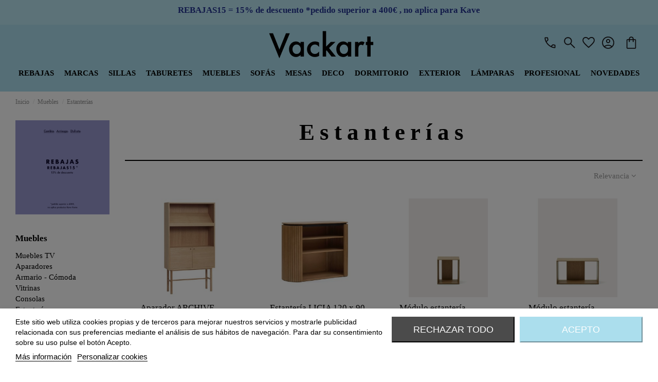

--- FILE ---
content_type: text/html; charset=utf-8
request_url: https://www.vackart.es/27-estanterias-
body_size: 46810
content:
<!doctype html>
<html lang="es">

<head>
    
        
  <meta charset="utf-8">


  <meta http-equiv="x-ua-compatible" content="ie=edge">



  


  
  



  <title>Estanterías --Muebles-Vackart </title>
  
    
  
  
    
  
  <meta name="description" content="Estanterías --Muebles-Vackart ">
  <meta name="keywords" content="">
    
      <link rel="canonical" href="https://www.vackart.es/27-estanterias-">
    

  
      

  
    <script type="application/ld+json">
  {
    "@context": "https://schema.org",
    "@id": "#store-organization",
    "@type": "Organization",
    "name" : "Vackart",
    "url" : "https://www.vackart.es/",
  
      "logo": {
        "@type": "ImageObject",
        "url":"https://www.vackart.es/img/logo-1692175595.jpg"
      }
      }
</script>

<script type="application/ld+json">
  {
    "@context": "https://schema.org",
    "@type": "WebPage",
    "isPartOf": {
      "@type": "WebSite",
      "url":  "https://www.vackart.es/",
      "name": "Vackart"
    },
    "name": "Estanterías --Muebles-Vackart ",
    "url":  "https://www.vackart.es/27-estanterias-"
  }
</script>


  <script type="application/ld+json">
    {
      "@context": "https://schema.org",
      "@type": "BreadcrumbList",
      "itemListElement": [
                  {
            "@type": "ListItem",
            "position": 1,
            "name": "Inicio",
            "item": "https://www.vackart.es/"
          },              {
            "@type": "ListItem",
            "position": 2,
            "name": "Muebles",
            "item": "https://www.vackart.es/1627-muebles"
          },              {
            "@type": "ListItem",
            "position": 3,
            "name": "Estanterías ",
            "item": "https://www.vackart.es/27-estanterias-"
          }          ]
    }
  </script>


  

  
    <script type="application/ld+json">
  {
    "@context": "https://schema.org",
    "@type": "ItemList",
    "itemListElement": [
            {
        "@type": "ListItem",
        "position": 1,
        "name": "Aparador ARCHIVE, Roble / Chapa Roble Natural - Hübsch",
        "url": "https://www.vackart.es/huebsch/15760-aparador-archive-roble-chapa-roble-natural-huebsch.html"
      },          {
        "@type": "ListItem",
        "position": 2,
        "name": "Estantería LICIA 120 x 90 cm mango/metal negro   - Kave Home",
        "url": "https://www.vackart.es/kave-home/16138-estanteria-licia-120-x-90-cm-mango-metal-negro-kave-home.html"
      },          {
        "@type": "ListItem",
        "position": 3,
        "name": "Módulo estantería pequeño Litto de chapa de roble 34 x 38 cm - Kave Home",
        "url": "https://www.vackart.es/kave-home/16764-modulo-estanteria-pequeno-litto-de-chapa-de-roble-34-x-38-cm-kave-home.html"
      },          {
        "@type": "ListItem",
        "position": 4,
        "name": "Módulo estantería mediano Litto de chapa de roble 67 x 38 cm - Kave Home",
        "url": "https://www.vackart.es/kave-home/16765-modulo-estanteria-mediano-litto-de-chapa-de-roble-67-x-38-cm-kave-home.html"
      },          {
        "@type": "ListItem",
        "position": 5,
        "name": "Módulo estantería grande Litto de chapa de roble 101 x 38 cm - Kave Home",
        "url": "https://www.vackart.es/kave-home/16766-modulo-estanteria-grande-litto-de-chapa-de-roble-101-x-38-cm-kave-home.html"
      },          {
        "@type": "ListItem",
        "position": 6,
        "name": "Set Litto de 2 estanterías modulares de chapa de roble 101 x 76 cm - Kave Home",
        "url": "https://www.vackart.es/kave-home/16767-set-litto-de-2-estanterias-modulares-de-chapa-de-roble-101-x-76-cm-kave-home.html"
      },          {
        "@type": "ListItem",
        "position": 7,
        "name": "Set Litto de 2 estanterías modulares de chapa de nogal 101 x 76 cm - Kave Home",
        "url": "https://www.vackart.es/kave-home/16768-set-litto-de-2-estanterias-modulares-de-chapa-de-nogal-101-x-76-cm-kave-home.html"
      },          {
        "@type": "ListItem",
        "position": 8,
        "name": "Set Litto de 4 estanterías modulares de chapa de roble 168 x 76 cm - Kave Home",
        "url": "https://www.vackart.es/kave-home/16769-set-litto-de-4-estanterias-modulares-de-chapa-de-roble-168-x-76-cm-kave-home.html"
      },          {
        "@type": "ListItem",
        "position": 9,
        "name": "Set Litto de 6 estanterías modulares de chapa de roble 101 x 152 cm - Kave Home",
        "url": "https://www.vackart.es/kave-home/16770-set-litto-de-6-estanterias-modulares-de-chapa-de-roble-101-x-152-cm-kave-home.html"
      },          {
        "@type": "ListItem",
        "position": 10,
        "name": "Set Litto de 6 estanterías modulares de chapa de nogal 101 x 152 cm - Kave Home",
        "url": "https://www.vackart.es/kave-home/16771-set-litto-de-6-estanterias-modulares-de-chapa-de-nogal-101-x-152-cm-kave-home.html"
      },          {
        "@type": "ListItem",
        "position": 11,
        "name": "Set Litto de 6 estanterías modulares de chapa de roble 168 x 114 cm - Kave Home",
        "url": "https://www.vackart.es/kave-home/16772-set-litto-de-6-estanterias-modulares-de-chapa-de-roble-168-x-114-cm-kave-home.html"
      },          {
        "@type": "ListItem",
        "position": 12,
        "name": "Set Litto de 9 estanterías modulares de chapa de roble 202 x 114 cm - Kave Home",
        "url": "https://www.vackart.es/kave-home/16774-set-litto-de-9-estanterias-modulares-de-chapa-de-roble-202-x-114-cm-kave-home.html"
      },          {
        "@type": "ListItem",
        "position": 13,
        "name": "Estantería de Pared WANDER, Madera Natural - Hübsch",
        "url": "https://www.vackart.es/marcas/12770-estanteria-de-pared-wander-madera-natural-huebsch.html"
      },          {
        "@type": "ListItem",
        "position": 14,
        "name": "Estantería LIBRARY 3 estantes - Hübsch",
        "url": "https://www.vackart.es/estanterias-/9719-estanteria-library-3-estantes-huebsch.html"
      },          {
        "@type": "ListItem",
        "position": 15,
        "name": "Estantería Madera Gnesta 6 estantes - Hübsch",
        "url": "https://www.vackart.es/estanterias-/9718-estanteria-madera-gnesta-6-estantes-hubsch.html"
      },          {
        "@type": "ListItem",
        "position": 16,
        "name": "Estantería TIERP Metal 152 cm - Hübsch",
        "url": "https://www.vackart.es/estanterias-/9706-estanteria-tierp-metal-152-cm-huebsch.html"
      },          {
        "@type": "ListItem",
        "position": 17,
        "name": "Escalera estantería Enköping - Hübsch",
        "url": "https://www.vackart.es/estanterias-/9702-escalera-estanteria-enkoping-hubsch.html"
      },          {
        "@type": "ListItem",
        "position": 18,
        "name": "Estantería de pared ELANY, roble - Hübsch",
        "url": "https://www.vackart.es/huebsch/11336-estanteria-de-pared-elany-roble-huebsch.html"
      },          {
        "@type": "ListItem",
        "position": 19,
        "name": "Estantería DIVIDE, Madera / Metal Negro - Hübsch",
        "url": "https://www.vackart.es/huebsch/13233-estanteria-divide-madera-metal-negro-huebsch.html"
      },          {
        "@type": "ListItem",
        "position": 20,
        "name": "Estantería NORM 4 Estantes, Madera Negra - Hübsch",
        "url": "https://www.vackart.es/huebsch/13237-estanteria-norm-4-estantes-madera-negra-huebsch.html"
      },          {
        "@type": "ListItem",
        "position": 21,
        "name": "Estantería USE, Metal Negro - House Doctor",
        "url": "https://www.vackart.es/house-doctor/13296-estanteria-use-metal-negro-house-doctor.html"
      },          {
        "@type": "ListItem",
        "position": 22,
        "name": "Botellero Estantería 24, Metal Negro - House Doctor",
        "url": "https://www.vackart.es/house-doctor/13319-botellero-estanteria-24-metal-negro-house-doctor.html"
      },          {
        "@type": "ListItem",
        "position": 23,
        "name": "Estantería LEA, Metal Negro / Madera Natural - Bloomingville",
        "url": "https://www.vackart.es/inicio/13597-estanteria-lea-metal-negro-madera-natural-bloomingville.html"
      },          {
        "@type": "ListItem",
        "position": 24,
        "name": "Estantería WILLIAM 140 cm Alto, Metal Gris - Affari",
        "url": "https://www.vackart.es/affari/13701-estanteria-william-140-cm-alto-metal-gris-affari.html"
      }        ]
  }
</script>


  
    
                
                            
        <link rel="next" href="https://www.vackart.es/27-estanterias-?page=2">  



    <meta property="og:title" content="Estanterías --Muebles-Vackart "/>
    <meta property="og:url" content="https://www.vackart.es/27-estanterias-"/>
    <meta property="og:site_name" content="Vackart"/>
    <meta property="og:description" content="Estanterías --Muebles-Vackart ">
    <meta property="og:type" content="website">


            
          <meta property="og:image" content="https://www.vackart.es/img/logo-1692175595.jpg" />
    
    





      <meta name="viewport" content="initial-scale=1,user-scalable=no,maximum-scale=1,width=device-width">
  




  <link rel="icon" type="image/vnd.microsoft.icon" href="https://www.vackart.es/img/favicon.ico?1693896793">
  <link rel="shortcut icon" type="image/x-icon" href="https://www.vackart.es/img/favicon.ico?1693896793">
    

<meta name="google-site-verification" content="9ui4jEzcswr77iIw3nU_H4vxr0uLPEtKGIAsHEe_dkc" />


    <link rel="stylesheet" href="https://www.vackart.es/themes/warehousechild/assets/cache/theme-0cdd9a413.css" type="text/css" media="all">




<link rel="preload" as="font"
      href="/themes/warehousechild/assets/css/font-awesome/fonts/fontawesome-webfont.woff?v=4.7.0"
      type="font/woff" crossorigin="anonymous">
<link rel="preload" as="font"
      href="/themes/warehousechild/assets/css/font-awesome/fonts/fontawesome-webfont.woff2?v=4.7.0"
      type="font/woff2" crossorigin="anonymous">


<link  rel="preload stylesheet"  as="style" href="/themes/warehousechild/assets/css/font-awesome/css/font-awesome-preload.css"
       type="text/css" crossorigin="anonymous">





  

  <script>
        var af_ajax_path = "https:\/\/www.vackart.es\/module\/amazzingfilter\/ajax?ajax=1";
        var af_classes = {"load_font":1,"icon-filter":"icon-filter","u-times":"u-times","icon-eraser":"icon-eraser","icon-lock":"icon-lock","icon-unlock-alt":"icon-unlock-alt","icon-minus":"icon-minus","icon-plus":"icon-plus","icon-check":"icon-check","icon-save":"icon-save","js-product-miniature":"js-product-miniature","pagination":"pagination"};
        var af_ids = {"main":"main"};
        var af_is_modern = 1;
        var af_product_count_text = "Showing 1 - 24 of 152 items";
        var af_product_list_class = "af-product-list";
        var current_controller = "category";
        var elementorFrontendConfig = {"isEditMode":"","stretchedSectionContainer":"","instagramToken":"","is_rtl":false,"ajax_csfr_token_url":"https:\/\/www.vackart.es\/module\/iqitelementor\/Actions?process=handleCsfrToken&ajax=1"};
        var iqitTheme = {"rm_sticky":"up","rm_breakpoint":0,"op_preloader":"0","cart_style":"floating","cart_confirmation":"modal","h_layout":"3","f_fixed":"","f_layout":"1","h_absolute":"0","h_sticky":"header","hw_width":"inherit","mm_content":"accordion","hm_submenu_width":"default","h_search_type":"full","pl_lazyload":true,"pl_infinity":false,"pl_rollover":true,"pl_crsl_autoplay":false,"pl_slider_ld":4,"pl_slider_d":3,"pl_slider_t":2,"pl_slider_p":2,"pp_thumbs":"bottom","pp_zoom":"modalzoom","pp_image_layout":"column","pp_tabs":"accordion","pl_grid_qty":false};
        var iqitcountdown_days = "d.";
        var iqitextendedproduct = {"speed":"70","hook":"modal"};
        var iqitmegamenu = {"sticky":"false","containerSelector":"#wrapper > .container"};
        var iqitwishlist = {"nbProducts":0};
        var load_more = true;
        var page_link_rewrite_text = "page";
        var prestashop = {"cart":{"products":[],"totals":{"total":{"type":"total","label":"Total","amount":0,"value":"0,00\u00a0\u20ac"},"total_including_tax":{"type":"total","label":"Total (impuestos incl.)","amount":0,"value":"0,00\u00a0\u20ac"},"total_excluding_tax":{"type":"total","label":"Total (impuestos excl.)","amount":0,"value":"0,00\u00a0\u20ac"}},"subtotals":{"products":{"type":"products","label":"Subtotal","amount":0,"value":"0,00\u00a0\u20ac"},"discounts":null,"shipping":{"type":"shipping","label":"Env\u00edo","amount":0,"value":""},"tax":null},"products_count":0,"summary_string":"0 art\u00edculos","vouchers":{"allowed":1,"added":[]},"discounts":[{"id_cart_rule":"616","id_customer":"0","date_from":"2026-01-12 16:00:00","date_to":"2026-02-01 00:00:00","description":"","quantity":"1000","quantity_per_user":"1000","priority":"1","partial_use":"1","code":"REBAJAS15","minimum_amount":"400.000000","minimum_amount_tax":"1","minimum_amount_currency":"1","minimum_amount_shipping":"0","country_restriction":"0","carrier_restriction":"0","group_restriction":"0","cart_rule_restriction":"1","product_restriction":"1","shop_restriction":"0","free_shipping":"0","reduction_percent":"15.00","reduction_amount":"0.000000","reduction_tax":"0","reduction_currency":"1","reduction_product":"0","reduction_exclude_special":"0","gift_product":"0","gift_product_attribute":"0","highlight":"1","active":"1","date_add":"2026-01-12 16:03:24","date_upd":"2026-01-19 20:59:36","id_lang":"1","name":"\u261d\ufe0f  15% de descuento *pedido superior a 400\u20ac , no aplica para Kave","quantity_for_user":1000}],"minimalPurchase":0,"minimalPurchaseRequired":""},"currency":{"id":1,"name":"Euro","iso_code":"EUR","iso_code_num":"978","sign":"\u20ac"},"customer":{"lastname":null,"firstname":null,"email":null,"birthday":null,"newsletter":null,"newsletter_date_add":null,"optin":null,"website":null,"company":null,"siret":null,"ape":null,"is_logged":false,"gender":{"type":null,"name":null},"addresses":[]},"language":{"name":"Espa\u00f1ol (Spanish)","iso_code":"es","locale":"es-ES","language_code":"es","is_rtl":"0","date_format_lite":"d\/m\/Y","date_format_full":"d\/m\/Y H:i:s","id":1},"page":{"title":"","canonical":"https:\/\/www.vackart.es\/27-estanterias-","meta":{"title":"Estanter\u00edas --Muebles-Vackart ","description":"Estanter\u00edas --Muebles-Vackart ","keywords":"","robots":"index"},"page_name":"category","body_classes":{"lang-es":true,"lang-rtl":false,"country-ES":true,"currency-EUR":true,"layout-left-column":true,"page-category":true,"tax-display-enabled":true,"category-id-27":true,"category-Estanter\u00edas ":true,"category-id-parent-1627":true,"category-depth-level-3":true},"admin_notifications":[]},"shop":{"name":"Vackart","logo":"https:\/\/www.vackart.es\/img\/logo-1692175595.jpg","stores_icon":"https:\/\/www.vackart.es\/img\/logo_stores.png","favicon":"https:\/\/www.vackart.es\/img\/favicon.ico"},"urls":{"base_url":"https:\/\/www.vackart.es\/","current_url":"https:\/\/www.vackart.es\/27-estanterias-","shop_domain_url":"https:\/\/www.vackart.es","img_ps_url":"https:\/\/www.vackart.es\/img\/","img_cat_url":"https:\/\/www.vackart.es\/img\/c\/","img_lang_url":"https:\/\/www.vackart.es\/img\/l\/","img_prod_url":"https:\/\/www.vackart.es\/img\/p\/","img_manu_url":"https:\/\/www.vackart.es\/img\/m\/","img_sup_url":"https:\/\/www.vackart.es\/img\/su\/","img_ship_url":"https:\/\/www.vackart.es\/img\/s\/","img_store_url":"https:\/\/www.vackart.es\/img\/st\/","img_col_url":"https:\/\/www.vackart.es\/img\/co\/","img_url":"https:\/\/www.vackart.es\/themes\/warehousechild\/assets\/img\/","css_url":"https:\/\/www.vackart.es\/themes\/warehousechild\/assets\/css\/","js_url":"https:\/\/www.vackart.es\/themes\/warehousechild\/assets\/js\/","pic_url":"https:\/\/www.vackart.es\/upload\/","pages":{"address":"https:\/\/www.vackart.es\/direccion","addresses":"https:\/\/www.vackart.es\/direcciones","authentication":"https:\/\/www.vackart.es\/autenticacion","cart":"https:\/\/www.vackart.es\/carro-de-la-compra","category":"https:\/\/www.vackart.es\/index.php?controller=category","cms":"https:\/\/www.vackart.es\/index.php?controller=cms","contact":"https:\/\/www.vackart.es\/contactenos","discount":"https:\/\/www.vackart.es\/descuento","guest_tracking":"https:\/\/www.vackart.es\/estado-pedido","history":"https:\/\/www.vackart.es\/historial-de-pedidos","identity":"https:\/\/www.vackart.es\/identidad","index":"https:\/\/www.vackart.es\/","my_account":"https:\/\/www.vackart.es\/mi-cuenta","order_confirmation":"https:\/\/www.vackart.es\/confirmacion-pedido","order_detail":"https:\/\/www.vackart.es\/index.php?controller=order-detail","order_follow":"https:\/\/www.vackart.es\/devolucion-de-productos","order":"https:\/\/www.vackart.es\/carrito","order_return":"https:\/\/www.vackart.es\/index.php?controller=order-return","order_slip":"https:\/\/www.vackart.es\/vales","pagenotfound":"https:\/\/www.vackart.es\/pagina-no-encuentra","password":"https:\/\/www.vackart.es\/contrasena-olvidado","pdf_invoice":"https:\/\/www.vackart.es\/index.php?controller=pdf-invoice","pdf_order_return":"https:\/\/www.vackart.es\/index.php?controller=pdf-order-return","pdf_order_slip":"https:\/\/www.vackart.es\/index.php?controller=pdf-order-slip","prices_drop":"https:\/\/www.vackart.es\/promocion","product":"https:\/\/www.vackart.es\/index.php?controller=product","search":"https:\/\/www.vackart.es\/buscar","sitemap":"https:\/\/www.vackart.es\/mapa-del-sitio","stores":"https:\/\/www.vackart.es\/tiendas","supplier":"https:\/\/www.vackart.es\/proveedores","register":"https:\/\/www.vackart.es\/autenticacion?create_account=1","order_login":"https:\/\/www.vackart.es\/carrito?login=1"},"alternative_langs":[],"theme_assets":"\/themes\/warehousechild\/assets\/","actions":{"logout":"https:\/\/www.vackart.es\/?mylogout="},"no_picture_image":{"bySize":{"small_default":{"url":"https:\/\/www.vackart.es\/img\/p\/es-default-small_default.jpg","width":98,"height":127},"cart_default":{"url":"https:\/\/www.vackart.es\/img\/p\/es-default-cart_default.jpg","width":125,"height":162},"home_default":{"url":"https:\/\/www.vackart.es\/img\/p\/es-default-home_default.jpg","width":302,"height":304},"medium_default":{"url":"https:\/\/www.vackart.es\/img\/p\/es-default-medium_default.jpg","width":452,"height":584},"large_default":{"url":"https:\/\/www.vackart.es\/img\/p\/es-default-large_default.jpg","width":617,"height":617},"thickbox_default":{"url":"https:\/\/www.vackart.es\/img\/p\/es-default-thickbox_default.jpg","width":1100,"height":1422}},"small":{"url":"https:\/\/www.vackart.es\/img\/p\/es-default-small_default.jpg","width":98,"height":127},"medium":{"url":"https:\/\/www.vackart.es\/img\/p\/es-default-medium_default.jpg","width":452,"height":584},"large":{"url":"https:\/\/www.vackart.es\/img\/p\/es-default-thickbox_default.jpg","width":1100,"height":1422},"legend":""}},"configuration":{"display_taxes_label":true,"display_prices_tax_incl":true,"is_catalog":false,"show_prices":true,"opt_in":{"partner":false},"quantity_discount":{"type":"discount","label":"Descuento unitario"},"voucher_enabled":1,"return_enabled":0},"field_required":[],"breadcrumb":{"links":[{"title":"Inicio","url":"https:\/\/www.vackart.es\/"},{"title":"Muebles","url":"https:\/\/www.vackart.es\/1627-muebles"},{"title":"Estanter\u00edas ","url":"https:\/\/www.vackart.es\/27-estanterias-"}],"count":3},"link":{"protocol_link":"https:\/\/","protocol_content":"https:\/\/"},"time":1768971701,"static_token":"8a2f14386a00254917103739a68c946e","token":"ad220b08001f126ae56dae2c6ea0532d","debug":false};
        var psemailsubscription_subscription = "https:\/\/www.vackart.es\/module\/ps_emailsubscription\/subscription";
        var show_load_more_btn = true;
      </script>



    
    <script id='lgcookieslaw_script_gtm'>
        window.dataLayer = window.dataLayer || [];
        function gtag(){
            dataLayer.push(arguments);
        }

        gtag('consent', 'default', {
            'ad_storage': 'denied',
            'ad_user_data': 'denied',
            'ad_personalization': 'denied',
            'analytics_storage': 'denied'
        });
    </script>


<script type="text/javascript">
    var lgcookieslaw_consent_mode = 1;
    var lgcookieslaw_banner_url_ajax_controller = "https://www.vackart.es/module/lgcookieslaw/ajax";     var lgcookieslaw_cookie_values = null;     var lgcookieslaw_saved_preferences = 0;
    var lgcookieslaw_ajax_calls_token = "a98aa9b91845be36993866461d41e89a";
    var lgcookieslaw_reload = 1;
    var lgcookieslaw_block_navigation = 1;
    var lgcookieslaw_banner_position = 2;
    var lgcookieslaw_show_fixed_button = 1;
    var lgcookieslaw_save_user_consent = 1;
    var lgcookieslaw_reject_cookies_when_closing_banner = 0;
</script>

<style type="text/css">.af_pl_wrapper .pagination{display:none;}@media(max-width:991px){#amazzing_filter{position:fixed;opacity:0;}}</style>
<script type="text/javascript">
var url_basic_ets ='https://www.vackart.es/';
var link_contact_ets ='https://www.vackart.es/module/ets_contactform7/contact';
</script><script>
var sequraProducts = [];
sequraProducts.push("i1");
sequraProducts.push("pp3");
var sequraConfigParams = {
    merchant: "vackart",
    assetKey: "pOZJX72vja",
    products: sequraProducts,
    scriptUri: "https://live.sequracdn.com/assets/sequra-checkout.min.js",
    decimalSeparator: ',',
    thousandSeparator: '.',
    locale: 'es',
    currency: 'EUR'
};


(function (i, s, o, g, r, a, m) { i['SequraConfiguration'] = g; i['SequraOnLoad'] = []; i[r] = {}; i[r][a] = function (callback) { i['SequraOnLoad'].push(callback); }; (a = s.createElement(o)), (m = s.getElementsByTagName(o)[0]); a.async = 1; a.src = g.scriptUri; m.parentNode.insertBefore(a, m); })(window, document, 'script', sequraConfigParams, 'Sequra', 'onLoad');

//Helper
var SequraHelper = {
    /**
     * The widgets to be drawn in the page
     */
    widgets: [],

    presets: {
        L: '{"alignment":"left"}',
        R: '{"alignment":"right"}',
        legacy: '{"type":"legacy"}',
        legacyL: '{"type":"legacy","alignment":"left"}',
        legacyR: '{"type":"legacy","alignment":"right"}',
        minimal: '{"type":"text","branding":"none","size":"S","starting-text":"as-low-as"}',
        minimalL: '{"type":"text","branding":"none","size":"S","starting-text":"as-low-as","alignment":"left"}',
        minimalR: '{"type":"text","branding":"none","size":"S","starting-text":"as-low-as","alignment":"right"}'
    },

    getText: function (selector) {
        return selector && document.querySelector(selector) ? document.querySelector(selector).innerText : "0";
    },
    nodeToCents: function (node) {
        return this.textToCents(node ? node.innerText : "0");
    },
    selectorToCents: function (selector) {
        return this.textToCents(SequraHelper.getText(selector));
    },
    textToCents: function (text) {
        text = text.replace(/^\D*/, '').replace(/\D*$/, '');
        if (text.indexOf(sequraConfigParams.decimalSeparator) < 0) {
            text += sequraConfigParams.decimalSeparator + '00';
        }
        return SequraHelper.floatToCents(
            parseFloat(
                text
                    .replace(sequraConfigParams.thousandSeparator, '')
                    .replace(sequraConfigParams.decimalSeparator, '.')
            )
        );
    },
    floatToCents: function (value) {
        return parseInt(value.toFixed(2).replace('.', ''), 10);
    },

    refreshComponents: function () {
        Sequra.onLoad(
            function () {
                Sequra.refreshComponents();
            }
        );
    },

    /**
     * Search for child elements in the parentElem that are targets of the widget
     * @param {object} parentElem DOM element that may contains the widget's targets
        * @param {object} widget  Widget object
        * @param {string} observedAt Unique identifier to avoid fetch the same element multiple times
        * @returns {array} Array of objects containing the target elements and a reference to the widget
        */
    getWidgetTargets: function (parentElem, widget, observedAt) {
        const targets = [];
        const children = parentElem.querySelectorAll(widget.css_sel);
        const productObservedAttr = 'data-sequra-observed-' + widget.product;
        for (const child of children) {
            if (child.getAttribute(productObservedAttr) == observedAt) {
                continue;// skip elements that are already observed in this mutation.
            }
            child.setAttribute(productObservedAttr, observedAt);
            targets.push({ elem: child, widget: widget });
        }
        return targets;
    },

    /**
     * Search for all the targets of the widgets in a parent element
     * @param {object} parentElem DOM element that may contains the widget's targets
        * @param {array} widgets List of widgets to be drawn in the page
        * @param {string} observedAt Unique identifier to avoid fetch the same element multiple times
        * @returns {array} Array of objects containing the target elements and a reference to the widget 
        */
    getWidgetsTargets: function (parentElem, widgets, observedAt) {
        const targets = [];
        for (const widget of widgets) {
            const widgetTargets = this.getWidgetTargets(parentElem, widget, observedAt);
            targets.push(...widgetTargets);
        }
        return targets;
    },

    /**
     * Get an unique identifier to avoid fetch the same element multiple times
     * @returns {number} The current timestamp
        */
    getObservedAt: () => Date.now(),

    /**
     * Paint the widgets in the page and observe the DOM to refresh the widgets when the page changes.
     * @param parentElem The DOM element that contains the promotion widgets
     */
    drawWidgetsOnPage: function () {
        if (!this.widgets.length) {
            return;
        }

        // First, draw the widgets in the page for the first time.
        const widgetsTargets = this.getWidgetsTargets(document, this.widgets, this.getObservedAt());
        widgetsTargets.forEach(({ elem, widget }) => {
            this.drawWidgetOnElement(widget, elem)
        });

        // Then, observe the DOM to refresh the widgets when the page changes.
        const mutationObserver = new MutationObserver((mutations) => {
            const targets = []; // contains the elements that must be refreshed.
            const observedAt = this.getObservedAt();

            for (const mutation of mutations) {
                if (!['childList', 'subtree'].includes(mutation.type)) {
                    continue; // skip mutations that not are changing the DOM.
                }

                const widgetTargets = this.getWidgetsTargets(mutation.target, this.widgets, observedAt)
                targets.push(...widgetTargets);
            }

            mutationObserver.disconnect();// disable the observer to avoid multiple calls to the same function.

            targets.forEach(({ elem, widget }) => this.drawWidgetOnElement(widget, elem)); // draw the widgets.

            mutationObserver.observe(document, { childList: true, subtree: true }); // enable the observer again.
        });

        mutationObserver.observe(document, { childList: true, subtree: true });
    },

    drawWidgetOnElement: function (widget, element) {
        const priceElem = document.querySelector(widget.price_src);
        if (!priceElem) {
            console.error(widget.price_src + ' is not a valid css selector to read the price from, for sequra widget.');
            return;
        }
        const cents = SequraHelper.nodeToCents(priceElem);

        const className = 'sequra-promotion-widget';
        const modifierClassName = className + '--' + widget.product;

        const oldWidget = element.parentNode.querySelector('.' + className + '.' + modifierClassName);		
        if (oldWidget) {
            if (cents == oldWidget.getAttribute('data-amount')) {
                return; // no need to update the widget, the price is the same.
            }

            oldWidget.remove();// remove the old widget to draw a new one.
        }

        const promoWidgetNode = document.createElement('div');
        promoWidgetNode.className = className + ' ' + modifierClassName;
        promoWidgetNode.setAttribute('data-amount', cents);
        promoWidgetNode.setAttribute('data-product', widget.product);
        if (undefined != typeof this.presets[widget.theme]) {
            const theme = this.presets[widget.theme]
            try {
                const attributes = JSON.parse(theme);
                for (var key in attributes) {
                    promoWidgetNode.setAttribute('data-' + key, "" + attributes[key]);
                }
            } catch (e) {
                promoWidgetNode.setAttribute('data-type', 'text');
            }
        }
        if (widget.campaign) {
            promoWidgetNode.setAttribute('data-campaign', widget.campaign);
        }

        if (element.nextSibling) {//Insert after
            element.parentNode.insertBefore(promoWidgetNode, element.nextSibling);
            this.refreshComponents();
        } else {
            element.parentNode.appendChild(promoWidgetNode);
        }
    },

    waitForElememt: function (selector) {
        return new Promise(function (resolve) {
            if (document.querySelector(selector)) {
                return resolve();
            }
            const observer = new MutationObserver(function (mutations) {
                mutations.forEach(function (mutation) {
                    if (!mutation.addedNodes)
                        return;
                    var found = false;
                    mutation.addedNodes.forEach(function (node) {
                        found = found || (node.matches && node.matches(selector));
                    });
                    if (found) {
                        resolve();
                        observer.disconnect();
                    }
                });
            });

            observer.observe(document.body, {
                childList: true,
                subtree: true
            });
        });
    }
};    

</script>
<script type="text/javascript" async>
    (function() {
        let isConnectifInitialized = false;

        function getConnectifCartFromAjax(ajaxCart) {
            const connectifCart = {
                cartId: ajaxCart.cn_cart_id?.toString(),
                totalPrice: +ajaxCart.cn_total_price,
                totalQuantity: +ajaxCart.cn_total_quantity,
                products: ajaxCart.cn_products.map(mapFromCartItem)
            };
            return connectifCart;
        }

        function mapFromCartItem(cartItem) {
            const productBasketItem = {
                productDetailUrl: cartItem.url?.toString(),
                productId: cartItem.product_id?.toString(),
                name: cartItem.name?.toString(),
                description: cartItem.description,
                imageUrl: cartItem.image_url,
                unitPrice: +cartItem.unit_price,
                availability: cartItem.availability,
                brand: cartItem.brand,
                unitPriceOriginal: cartItem.unit_price_original,
                unitPriceWithoutVAT: cartItem.unit_price_without_vat,
                discountedPercentage: cartItem.discounted_percentage,
                discountedAmount: cartItem.discounted_amount,
                quantity: +cartItem.quantity,
                price: +cartItem.price,
                publishedAt: cartItem.published_at,
                categories: cartItem.categories,
                relatedExternalProductIds: cartItem.relatedProductsArray,
                tags: cartItem.tagsArray
            };
            return productBasketItem;
        }


        function onConnectifStarted() {
            isConnectifInitialized = true;
            if (typeof prestashop !== 'undefined') {
                prestashop.on(
                    'updateCart',
                    function(event) {
                        var baseUrl = '';
                                                    baseUrl = 'https://www.vackart.es/';
                                                $.ajax({
                            type: 'GET',
                            url: baseUrl + 'modules/connectif/cn-cart-ajax.php' + '?retrieve_cart=1',
                            success: function(ajaxCart) {
                                if (!ajaxCart) {
                                    return;
                                }

                                const cnCart = JSON.parse(ajaxCart);
                                if (cnCart.cn_cart_exist) {
                                    const cart = getConnectifCartFromAjax(cnCart);
                                    window.connectif.managed.sendEvents([], { cart });
                                }
                            }
                        });
                    }
                );
            }
        }

        if (window.connectif &&
            window.connectif.managed &&
            window.connectif.managed.isInitialized()) {
            onConnectifStarted();
        } else {
            document.addEventListener(
                'connectif.managed.initialized',
                onConnectifStarted
            );
        }
    })();
</script><!-- Connectif tracking code -->
<script type="text/javascript" async>
    var _cnid = "075afd12-b37b-433a-8ca3-a4efe4d1fac7";
    (function(w, r, a, cn, s) {
            
                w['ConnectifObject'] = r;
                w[r] = w[r] || function () {( w[r].q = w[r].q || [] ).push(arguments)};
                cn = document.createElement('script');
                cn.type = 'text/javascript';
                cn.async = true;
                cn.src = a;
                cn.id = '__cn_client_script_' + _cnid;
                s = document.getElementsByTagName('script')[0];
                s.parentNode.insertBefore(cn, s);
            
            })(window, 'cn', 'https://cdn.connectif.cloud/eu7/client-script/' + '075afd12-b37b-433a-8ca3-a4efe4d1fac7');
</script>
<!-- end Connectif tracking code -->




    
    
    </head>

<body id="category" class="lang-es country-es currency-eur layout-left-column page-category tax-display-enabled category-id-27 category-estanterias- category-id-parent-1627 category-depth-level-3 body-desktop-header-style-w-3">


    




    


<main id="main-page-content"  >
    
            

    <header id="header" class="desktop-header-style-w-3">
        
            
  <div class="header-banner">
    
  </div>







<div id="desktop-header" class="desktop-header-style-3">

            <nav class="header-nav">
        <div class="container">
    
        <div class="row justify-content-center">
                        <div class="col col-auto center-nav text-center">
                    <div id="banpromoheader" style="color: #243593;" class="banpromoheader">
        <h6 style="margin-top:0px;margin-bottom:0.5rem;font-family:Futura;line-height:1.2;color:#243593;font-size:1.125rem;text-align:center;background-color:#b9e5f2;"><span style="font-weight:bolder;">REBAJAS15 = 15% de descuento </span><span style="font-weight:bolder;">*pedido superior a 400€ , no aplica para Kave</span><span style="font-weight:bolder;"></span></h6>
<h5 style="text-align:center;"></h5>
    </div>

             </div>
                    </div>

                        </div>
            </nav>
        
    
            
<div class="header-top">
    <div id="desktop-header-container" class="container">
        <div class="row align-items-center">
                                            <div class="col col-header-center">
                                        <div id="desktop_logo">
                        
  <a href="https://www.vackart.es/">
    <img class="logo img-fluid"
         src="https://www.vackart.es/img/logo-1692175595.jpg"
                  alt="Vackart"
         width="204"
         height="54"
    >
  </a>

                    </div>
                    
                </div>
                        <div class="col col-auto col-header-right">
                <div class="row no-gutters justify-content-end">
                    <div class="phone-header">
                        <a href="/contactenos">
                            <svg xmlns="http://www.w3.org/2000/svg" width="30" height="30" viewBox="0 0 30 30" fill="none">
                                <mask id="mask0_505_452" style="mask-type:alpha" maskUnits="userSpaceOnUse" x="0" y="0" width="30" height="30">
                                    <rect width="30" height="30" fill="#D9D9D9"/>
                                </mask>
                                <g mask="url(#mask0_505_452)">
                                    <path d="M24.2887 25.5528C21.8577 25.5528 19.4502 24.9759 17.0664 23.822C14.6826 22.6682 12.5544 21.155 10.6819 19.2824C8.80925 17.4098 7.29403 15.2836 6.1362 12.9038C4.97834 10.524 4.39941 8.11858 4.39941 5.6875C4.39941 5.3125 4.52441 5 4.77441 4.75C5.02441 4.5 5.33691 4.375 5.71191 4.375H9.78876C10.1125 4.375 10.3949 4.47476 10.6361 4.67428C10.8773 4.8738 11.0267 5.13142 11.0844 5.44713L11.8008 9.12497C11.8505 9.43266 11.8452 9.7123 11.7852 9.96391C11.7251 10.2155 11.5932 10.4351 11.3897 10.6226L8.51473 13.4327C9.50191 15.1089 10.679 16.6234 12.046 17.9759C13.413 19.3285 14.9603 20.508 16.6879 21.5144L19.4811 18.6731C19.6846 18.4695 19.9254 18.3249 20.2034 18.2392C20.4815 18.1534 20.7663 18.1354 21.058 18.1851L24.5291 18.8918C24.8448 18.9623 25.1024 19.115 25.3019 19.3498C25.5015 19.5845 25.6012 19.8638 25.6012 20.1875V24.2403C25.6012 24.6153 25.4762 24.9278 25.2262 25.1778C24.9762 25.4278 24.6637 25.5528 24.2887 25.5528ZM7.61573 11.6587L9.84651 9.52403C9.88657 9.49197 9.91261 9.4479 9.92463 9.39181C9.93665 9.33571 9.93464 9.28363 9.9186 9.23556L9.37535 6.44228C9.35931 6.37818 9.33126 6.33011 9.2912 6.29806C9.25113 6.266 9.19905 6.24997 9.13495 6.24997H6.46188C6.4138 6.24997 6.37373 6.266 6.34166 6.29806C6.30962 6.33011 6.2936 6.37017 6.2936 6.41825C6.35768 7.27242 6.49751 8.14021 6.71307 9.02163C6.92861 9.90304 7.2295 10.7821 7.61573 11.6587ZM18.4426 22.3894C19.2711 22.7756 20.1353 23.0709 21.0352 23.2752C21.935 23.4795 22.7759 23.6009 23.558 23.6394C23.6061 23.6394 23.6462 23.6234 23.6782 23.5913C23.7103 23.5593 23.7263 23.5192 23.7263 23.4711V20.8413C23.7263 20.7772 23.7103 20.7251 23.6782 20.685C23.6462 20.645 23.5981 20.6169 23.5339 20.6009L20.909 20.0673C20.8609 20.0512 20.8188 20.0492 20.7828 20.0613C20.7467 20.0733 20.7086 20.0993 20.6686 20.1394L18.4426 22.3894Z" fill="#1C1B1F"/>
                                </g>
                            </svg>
                        </a>
                    </div>
                                            <div id="header-search-btn" class="col col-auto header-btn-w header-search-btn-w">
    <a data-toggle="dropdown" id="header-search-btn-drop"  class="header-btn header-search-btn" data-display="static">
        <svg xmlns="http://www.w3.org/2000/svg" width="30" height="30" viewBox="0 0 30 30" fill="none">
            <mask id="mask0_505_455" style="mask-type:alpha" maskUnits="userSpaceOnUse" x="0" y="0" width="30" height="30">
                <rect width="30" height="30" fill="#D9D9D9"/>
            </mask>
            <g mask="url(#mask0_505_455)">
                <path d="M24.4279 25.721L16.5769 17.8701C15.9519 18.3861 15.2332 18.7899 14.4207 19.0816C13.6082 19.3733 12.7677 19.5191 11.8991 19.5191C9.76261 19.5191 7.95447 18.7794 6.47463 17.2999C4.9948 15.8204 4.25488 14.0128 4.25488 11.8769C4.25488 9.74095 4.99461 7.93261 6.47407 6.45184C7.95353 4.97109 9.76122 4.23071 11.8971 4.23071C14.033 4.23071 15.8414 4.97063 17.3221 6.45046C18.8029 7.9303 19.5433 9.73844 19.5433 11.8749C19.5433 12.7675 19.3934 13.6201 19.0938 14.4326C18.7941 15.2451 18.3942 15.9518 17.8942 16.5528L25.7452 24.4037L24.4279 25.721ZM11.8991 17.6442C13.5097 17.6442 14.8738 17.0853 15.9916 15.9675C17.1094 14.8497 17.6683 13.4855 17.6683 11.8749C17.6683 10.2643 17.1094 8.90013 15.9916 7.78234C14.8738 6.66455 13.5097 6.10565 11.8991 6.10565C10.2885 6.10565 8.9243 6.66455 7.80651 7.78234C6.68874 8.90013 6.12985 10.2643 6.12985 11.8749C6.12985 13.4855 6.68874 14.8497 7.80651 15.9675C8.9243 17.0853 10.2885 17.6442 11.8991 17.6442Z" fill="#1C1B1F"/>
            </g>
        </svg>
    </a>
        <div class="dropdown-menu-custom  dropdown-menu">
        <div class="dropdown-content modal-backdrop fullscreen-search">
            
<!-- Block search module TOP -->
<div id="search_widget" class="search-widget" data-search-controller-url="https://www.vackart.es/module/iqitsearch/searchiqit">
    <form method="get" action="https://www.vackart.es/module/iqitsearch/searchiqit">
        <div class="input-group">
            <input type="text" name="s" value="" data-all-text="Show all results"
                   data-blog-text="Blog post"
                   data-product-text="Product"
                   data-brands-text="Marca"
                   autocomplete="off" autocorrect="off" autocapitalize="off" spellcheck="false"
                   placeholder="Busca en nuestro catálogo" class="form-control form-search-control" />
            <button type="submit" class="search-btn">
                <i class="fa fa-search"></i>
            </button>
        </div>
    </form>
</div>
<!-- /Block search module TOP -->

            <div id="fullscreen-search-backdrop"></div>
        </div>
    </div>
    </div>
                    
                    <div class="wishlist-header">
                        <a href="/module/iqitwishlist/view">
                            <svg xmlns="http://www.w3.org/2000/svg" width="30" height="30" viewBox="0 0 30 30" fill="none">
                                <mask id="mask0_505_458" style="mask-type:alpha" maskUnits="userSpaceOnUse" x="0" y="0" width="30" height="30">
                                    <rect width="30" height="30" fill="#D9D9D9"/>
                                </mask>
                                <g mask="url(#mask0_505_458)">
                                    <path d="M15 25.4086L13.6202 24.1682C11.5481 22.2884 9.83454 20.673 8.47956 19.3221C7.1246 17.9711 6.0509 16.7688 5.25844 15.7151C4.46596 14.6614 3.91227 13.7003 3.59737 12.8317C3.28246 11.9631 3.125 11.0817 3.125 10.1875C3.125 8.41345 3.72316 6.92828 4.91947 5.73197C6.11578 4.53566 7.60095 3.9375 9.37497 3.9375C10.4663 3.9375 11.4976 4.19272 12.4687 4.70316C13.4399 5.21357 14.2836 5.94554 15 6.89906C15.7163 5.94554 16.5601 5.21357 17.5312 4.70316C18.5024 4.19272 19.5336 3.9375 20.625 3.9375C22.399 3.9375 23.8842 4.53566 25.0805 5.73197C26.2768 6.92828 26.8749 8.41345 26.8749 10.1875C26.8749 11.0817 26.7175 11.9631 26.4026 12.8317C26.0877 13.7003 25.534 14.6614 24.7415 15.7151C23.949 16.7688 22.8773 17.9711 21.5264 19.3221C20.1754 20.673 18.4599 22.2884 16.3798 24.1682L15 25.4086ZM15 22.875C17 21.0753 18.6458 19.5328 19.9375 18.2476C21.2291 16.9623 22.25 15.8457 23 14.8978C23.75 13.9499 24.2708 13.1081 24.5625 12.3726C24.8541 11.637 25 10.9086 25 10.1875C25 8.93747 24.5833 7.8958 23.75 7.06247C22.9166 6.22914 21.875 5.81247 20.625 5.81247C19.6378 5.81247 18.7255 6.09252 17.8882 6.65263C17.0509 7.21271 16.3878 7.99196 15.899 8.99037H14.1009C13.6041 7.98396 12.9391 7.2027 12.1058 6.64659C11.2724 6.09051 10.3622 5.81247 9.37497 5.81247C8.13299 5.81247 7.09332 6.22914 6.25597 7.06247C5.41864 7.8958 4.99997 8.93747 4.99997 10.1875C4.99997 10.9086 5.1458 11.637 5.43747 12.3726C5.72914 13.1081 6.24997 13.9499 6.99997 14.8978C7.74997 15.8457 8.7708 16.9603 10.0625 18.2416C11.3541 19.5228 13 21.0673 15 22.875Z" fill="#1C1B1F"/>
                                </g>
                            </svg>
                        </a>
                    </div>

                    
                                            <div id="header-user-btn" class="col col-auto header-btn-w header-user-btn-w">
            <a href="https://www.vackart.es/mi-cuenta"
           title="Acceda a tu cuenta de cliente"
           rel="nofollow" class="header-btn header-user-btn">
            <svg xmlns="http://www.w3.org/2000/svg" width="30" height="30" viewBox="0 0 30 30" fill="none">
                <mask id="mask0_505_461" style="mask-type:alpha" maskUnits="userSpaceOnUse" x="0" y="0" width="30" height="30">
                    <rect width="30" height="30" fill="#D9D9D9"/>
                </mask>
                <g mask="url(#mask0_505_461)">
                    <path d="M7.52884 21.6154C8.59134 20.8269 9.74879 20.2043 11.0012 19.7476C12.2536 19.2909 13.5865 19.0625 15 19.0625C16.4134 19.0625 17.7464 19.2909 18.9988 19.7476C20.2511 20.2043 21.4086 20.8269 22.4711 21.6154C23.2483 20.7612 23.8641 19.7724 24.3185 18.649C24.7728 17.5256 25 16.3093 25 15C25 12.2291 24.026 9.86976 22.0781 7.92184C20.1302 5.97393 17.7708 4.99997 15 4.99997C12.2291 4.99997 9.86976 5.97393 7.92184 7.92184C5.97393 9.86976 4.99997 12.2291 4.99997 15C4.99997 16.3093 5.22714 17.5256 5.68147 18.649C6.1358 19.7724 6.75159 20.7612 7.52884 21.6154ZM15.0003 15.9374C13.8591 15.9374 12.8966 15.5457 12.113 14.7623C11.3293 13.9789 10.9375 13.0166 10.9375 11.8753C10.9375 10.7341 11.3292 9.77162 12.1126 8.98797C12.896 8.20433 13.8583 7.8125 14.9996 7.8125C16.1409 7.8125 17.1033 8.2042 17.887 8.98759C18.6706 9.77101 19.0624 10.7333 19.0624 11.8746C19.0624 13.0159 18.6707 13.9783 17.8873 14.762C17.1039 15.5456 16.1416 15.9374 15.0003 15.9374ZM15 26.8749C13.3509 26.8749 11.8041 26.5648 10.3594 25.9446C8.91467 25.3244 7.65785 24.4799 6.58894 23.411C5.52004 22.3421 4.6755 21.0853 4.05531 19.6406C3.4351 18.1959 3.125 16.649 3.125 15C3.125 13.3509 3.4351 11.8041 4.05531 10.3594C4.6755 8.91467 5.52004 7.65785 6.58894 6.58894C7.65785 5.52004 8.91467 4.6755 10.3594 4.05531C11.8041 3.4351 13.3509 3.125 15 3.125C16.649 3.125 18.1959 3.4351 19.6406 4.05531C21.0853 4.6755 22.3421 5.52004 23.411 6.58894C24.4799 7.65785 25.3244 8.91467 25.9446 10.3594C26.5648 11.8041 26.8749 13.3509 26.8749 15C26.8749 16.649 26.5648 18.1959 25.9446 19.6406C25.3244 21.0853 24.4799 22.3421 23.411 23.411C22.3421 24.4799 21.0853 25.3244 19.6406 25.9446C18.1959 26.5648 16.649 26.8749 15 26.8749ZM15 25C16.1282 25 17.2159 24.8185 18.2632 24.4555C19.3105 24.0925 20.2404 23.5849 21.0529 22.9327C20.2404 22.3045 19.3225 21.8149 18.2993 21.4639C17.276 21.1129 16.1763 20.9374 15 20.9374C13.8237 20.9374 12.7219 21.1109 11.6947 21.4579C10.6674 21.8048 9.75154 22.2964 8.94706 22.9327C9.75956 23.5849 10.6895 24.0925 11.7368 24.4555C12.784 24.8185 13.8718 25 15 25ZM15 14.0625C15.6218 14.0625 16.1418 13.8534 16.5601 13.4351C16.9784 13.0168 17.1875 12.4968 17.1875 11.875C17.1875 11.2532 16.9784 10.7331 16.5601 10.3148C16.1418 9.89657 15.6218 9.68744 15 9.68744C14.3782 9.68744 13.8581 9.89657 13.4398 10.3148C13.0216 10.7331 12.8124 11.2532 12.8124 11.875C12.8124 12.4968 13.0216 13.0168 13.4398 13.4351C13.8581 13.8534 14.3782 14.0625 15 14.0625Z" fill="#1C1B1F"/>
                </g>
            </svg>
            <span class="title">Iniciar sesión</span>
        </a>
    </div>









                                        

                    

                                            
                                                    <div id="ps-shoppingcart-wrapper" class="col col-auto">
    <div id="ps-shoppingcart"
         class="header-btn-w header-cart-btn-w ps-shoppingcart dropdown">
        <div id="blockcart" class="blockcart cart-preview"
     data-refresh-url="//www.vackart.es/module/ps_shoppingcart/ajax">
    <a id="cart-toogle" class="cart-toogle header-btn header-cart-btn" data-toggle="dropdown" data-display="static">
        <div style="position: relative">
            <svg xmlns="http://www.w3.org/2000/svg" width="30" height="30" viewBox="0 0 30 30" fill="none">
                <mask id="mask0_505_464" style="mask-type:alpha" maskUnits="userSpaceOnUse" x="0" y="0" width="30" height="30">
                    <rect width="30" height="30" fill="#D9D9D9"/>
                </mask>
                <g mask="url(#mask0_505_464)">
                    <path d="M7.88462 26.8749C7.25321 26.8749 6.71875 26.6562 6.28125 26.2187C5.84375 25.7812 5.625 25.2467 5.625 24.6153V10.3846C5.625 9.75321 5.84375 9.21875 6.28125 8.78125C6.71875 8.34375 7.25321 8.125 7.88462 8.125H10.3125V7.8125C10.3125 6.51763 10.77 5.41266 11.6851 4.49759C12.6001 3.58253 13.7051 3.125 15 3.125C16.2948 3.125 17.3998 3.58253 18.3148 4.49759C19.2299 5.41266 19.6874 6.51763 19.6874 7.8125V8.125H22.1153C22.7467 8.125 23.2812 8.34375 23.7187 8.78125C24.1562 9.21875 24.3749 9.75321 24.3749 10.3846V24.6153C24.3749 25.2467 24.1562 25.7812 23.7187 26.2187C23.2812 26.6562 22.7467 26.8749 22.1153 26.8749H7.88462ZM7.88462 25H22.1153C22.2115 25 22.2996 24.9599 22.3798 24.8798C22.4599 24.7996 22.5 24.7115 22.5 24.6153V10.3846C22.5 10.2885 22.4599 10.2003 22.3798 10.1202C22.2996 10.04 22.2115 9.99997 22.1153 9.99997H19.6874V12.8125C19.6874 13.0785 19.5977 13.3013 19.4182 13.4808C19.2387 13.6602 19.016 13.75 18.75 13.75C18.4839 13.75 18.2612 13.6602 18.0817 13.4808C17.9022 13.3013 17.8125 13.0785 17.8125 12.8125V9.99997H12.1874V12.8125C12.1874 13.0785 12.0977 13.3013 11.9182 13.4808C11.7387 13.6602 11.516 13.75 11.25 13.75C10.9839 13.75 10.7612 13.6602 10.5817 13.4808C10.4022 13.3013 10.3125 13.0785 10.3125 12.8125V9.99997H7.88462C7.78846 9.99997 7.7003 10.04 7.62016 10.1202C7.54003 10.2003 7.49997 10.2885 7.49997 10.3846V24.6153C7.49997 24.7115 7.54003 24.7996 7.62016 24.8798C7.7003 24.9599 7.78846 25 7.88462 25ZM12.1874 8.125H17.8125V7.8125C17.8125 7.02883 17.5397 6.36417 16.994 5.8185C16.4483 5.27281 15.7836 4.99997 15 4.99997C14.2163 4.99997 13.5516 5.27281 13.006 5.8185C12.4603 6.36417 12.1874 7.02883 12.1874 7.8125V8.125Z" fill="#1C1B1F"/>
                </g>
            </svg>
            <span class="cart-products-count-btn  d-none">
                0
            </span>
        </div>
        <span class="info-wrapper">
            <span class="title">Carrito</span>
            <span class="cart-toggle-details">
                <span class="text-faded cart-separator"> / </span>
                                    Vacío
                            </span>
        </span>
    </a>
    <div id="_desktop_blockcart-content" class="dropdown-menu-custom dropdown-menu">
    <div id="blockcart-content" class="blockcart-content no-items-cart">
        <div class="container-button-close">
            <button type="button" id="js-cart-close" class="close">
                <svg xmlns="http://www.w3.org/2000/svg" width="14" height="13" viewBox="0 0 14 13" fill="none">
                    <path fill-rule="evenodd" clip-rule="evenodd" d="M6.50012 5.37101L1.55037 0.421265L0.843262 1.12837L5.79301 6.07812L0.843262 11.0279L1.55037 11.735L6.50012 6.78523L11.4499 11.735L12.157 11.0279L7.20722 6.07812L12.157 1.12837L11.4499 0.421265L6.50012 5.37101Z" fill="#000"/>
                </svg>
            </button>
        </div>
                    <span class="no-items">No hay más artículos en tu carrito</span>
            </div>
</div></div>




    </div>
</div>
                                                
                                    </div>
                
            </div>
            <div class="col-12">
                <div class="row">
                    <div class="cn_client_info" style="display:none">
    <span class="primary_key"></span>
    <span class="_name"></span>
    <span class="_surname"></span>
    <span class="_birthdate"></span>
    <span class="_newsletter_subscription_status"></span>
    </div>    <span style="display:none" class="cn_page_category">/Inicio/Muebles/Estanterías </span>

                </div>
            </div>
        </div>
    </div>
</div>
<div class="container iqit-megamenu-container"><div id="iqitmegamenu-wrapper" class="iqitmegamenu-wrapper iqitmegamenu-all">
    <div class="container container-iqitmegamenu">
        <div id="iqitmegamenu-horizontal" class="iqitmegamenu  clearfix" role="navigation">

                        
            <nav id="cbp-hrmenu" class="cbp-hrmenu cbp-horizontal cbp-hrsub-narrow">
                <ul>
                                            <li id="cbp-hrmenu-tab-3"
                            class="cbp-hrmenu-tab cbp-hrmenu-tab-3  cbp-has-submeu">
                            <a href="https://www.vackart.es/1689-rebajas" class="nav-link"
                                         >
                                    

                                    <span class="cbp-tab-title">
                                                                                                                                                                    REBAJAS
                                                                                                                    </span>
                                                                    </a>
                                                                    <div class="cbp-hrsub col-12">
                                        <div class="cbp-hrsub-inner">
                                            <div class="container iqitmegamenu-submenu-container">
                                                
                                                                                                                                                                        




<div class="row menu_row menu-element  first_rows menu-element-id-1">
                

                                                




    <div class="col-8 cbp-menu-column cbp-menu-element menu-element-id-2 ">
        <div class="cbp-menu-column-inner">
                        
                
                
                    
                                                    <div class="row cbp-categories-row">
                                                                                                            <div class="col-3">
                                            <div class="cbp-category-link-w"><a href="https://www.vackart.es/1790-rebajas-sillas"
                                                                                class="cbp-column-title nav-link cbp-category-title">Rebajas Sillas</a>
                                                                                                                                            </div>
                                        </div>
                                                                                                                                                <div class="col-3">
                                            <div class="cbp-category-link-w"><a href="https://www.vackart.es/1791-rebajas-mesas"
                                                                                class="cbp-column-title nav-link cbp-category-title">Rebajas Mesas</a>
                                                                                                                                            </div>
                                        </div>
                                                                                                                                                <div class="col-3">
                                            <div class="cbp-category-link-w"><a href="https://www.vackart.es/1792-rebajas-taburetes"
                                                                                class="cbp-column-title nav-link cbp-category-title">Rebajas Taburetes</a>
                                                                                                                                            </div>
                                        </div>
                                                                                                                                                <div class="col-3">
                                            <div class="cbp-category-link-w"><a href="https://www.vackart.es/1793-rebajas-muebles"
                                                                                class="cbp-column-title nav-link cbp-category-title">Rebajas Muebles</a>
                                                                                                                                            </div>
                                        </div>
                                                                                                                                                <div class="col-3">
                                            <div class="cbp-category-link-w"><a href="https://www.vackart.es/1794-rebajas-sofas"
                                                                                class="cbp-column-title nav-link cbp-category-title">Rebajas Sofás</a>
                                                                                                                                            </div>
                                        </div>
                                                                                                                                                <div class="col-3">
                                            <div class="cbp-category-link-w"><a href="https://www.vackart.es/1795-rebajas-iluminacion"
                                                                                class="cbp-column-title nav-link cbp-category-title">Rebajas Iluminación</a>
                                                                                                                                            </div>
                                        </div>
                                                                                                                                                <div class="col-3">
                                            <div class="cbp-category-link-w"><a href="https://www.vackart.es/1796-rebajas-decoracion"
                                                                                class="cbp-column-title nav-link cbp-category-title">Rebajas Decoración</a>
                                                                                                                                            </div>
                                        </div>
                                                                                                                                                <div class="col-3">
                                            <div class="cbp-category-link-w"><a href="https://www.vackart.es/1799-rebajas-muebles-exterior"
                                                                                class="cbp-column-title nav-link cbp-category-title">Rebajas Muebles Exterior</a>
                                                                                                                                            </div>
                                        </div>
                                                                                                </div>
                                            
                
            

            
            </div>    </div>
                                    




    <div class="col-4 cbp-menu-column cbp-menu-element menu-element-id-3 cbp-empty-column">
        <div class="cbp-menu-column-inner">
                        
                
                
            

            
            </div>    </div>
                            
                </div>
                                                                                                            
                                                                                            </div>
                                        </div>
                                    </div>
                                                        </li>
                                            <li id="cbp-hrmenu-tab-4"
                            class="cbp-hrmenu-tab cbp-hrmenu-tab-4  cbp-has-submeu">
                            <a href="https://www.vackart.es/1737-marcas" class="nav-link"
                                         >
                                    

                                    <span class="cbp-tab-title">
                                                                                                                                                                    MARCAS
                                                                                                                    </span>
                                                                    </a>
                                                                    <div class="cbp-hrsub col-12">
                                        <div class="cbp-hrsub-inner">
                                            <div class="container iqitmegamenu-submenu-container">
                                                
                                                                                                                                                                        




<div class="row menu_row menu-element  first_rows menu-element-id-1">
                

                                                




    <div class="col-8 cbp-menu-column cbp-menu-element menu-element-id-2 ">
        <div class="cbp-menu-column-inner">
                        
                
                
                    
                                                    <div class="row cbp-categories-row">
                                                                                                            <div class="col-3">
                                            <div class="cbp-category-link-w"><a href="https://www.vackart.es/1753-kave-home"
                                                                                class="cbp-column-title nav-link cbp-category-title">Kave Home</a>
                                                                                                                                            </div>
                                        </div>
                                                                                                                                                <div class="col-3">
                                            <div class="cbp-category-link-w"><a href="https://www.vackart.es/1801-teulat"
                                                                                class="cbp-column-title nav-link cbp-category-title">Teulat</a>
                                                                                                                                            </div>
                                        </div>
                                                                                                                                                <div class="col-3">
                                            <div class="cbp-category-link-w"><a href="https://www.vackart.es/1625-house-doctor"
                                                                                class="cbp-column-title nav-link cbp-category-title">House Doctor </a>
                                                                                                                                            </div>
                                        </div>
                                                                                                                                                <div class="col-3">
                                            <div class="cbp-category-link-w"><a href="https://www.vackart.es/1860-ferm-living"
                                                                                class="cbp-column-title nav-link cbp-category-title">Ferm Living</a>
                                                                                                                                            </div>
                                        </div>
                                                                                                                                                <div class="col-3">
                                            <div class="cbp-category-link-w"><a href="https://www.vackart.es/1738-huebsch"
                                                                                class="cbp-column-title nav-link cbp-category-title">Hübsch</a>
                                                                                                                                            </div>
                                        </div>
                                                                                                                                                <div class="col-3">
                                            <div class="cbp-category-link-w"><a href="https://www.vackart.es/1905-vical"
                                                                                class="cbp-column-title nav-link cbp-category-title">Vical</a>
                                                                                                                                            </div>
                                        </div>
                                                                                                                                                <div class="col-3">
                                            <div class="cbp-category-link-w"><a href="https://www.vackart.es/1751-bloomingville"
                                                                                class="cbp-column-title nav-link cbp-category-title">Bloomingville</a>
                                                                                                                                            </div>
                                        </div>
                                                                                                                                                <div class="col-3">
                                            <div class="cbp-category-link-w"><a href="https://www.vackart.es/1815-bazar-bizar"
                                                                                class="cbp-column-title nav-link cbp-category-title">Bazar Bizar</a>
                                                                                                                                            </div>
                                        </div>
                                                                                                                                                <div class="col-3">
                                            <div class="cbp-category-link-w"><a href="https://www.vackart.es/1803-dromde"
                                                                                class="cbp-column-title nav-link cbp-category-title">Drømde</a>
                                                                                                                                            </div>
                                        </div>
                                                                                                                                                <div class="col-3">
                                            <div class="cbp-category-link-w"><a href="https://www.vackart.es/1778-dareels"
                                                                                class="cbp-column-title nav-link cbp-category-title">Dareels</a>
                                                                                                                                            </div>
                                        </div>
                                                                                                                                                <div class="col-3">
                                            <div class="cbp-category-link-w"><a href="https://www.vackart.es/1748-nordal"
                                                                                class="cbp-column-title nav-link cbp-category-title">Nordal</a>
                                                                                                                                            </div>
                                        </div>
                                                                                                                                                <div class="col-3">
                                            <div class="cbp-category-link-w"><a href="https://www.vackart.es/1647-affari"
                                                                                class="cbp-column-title nav-link cbp-category-title">Affari</a>
                                                                                                                                            </div>
                                        </div>
                                                                                                                                                <div class="col-3">
                                            <div class="cbp-category-link-w"><a href="https://www.vackart.es/1849-olivia-living"
                                                                                class="cbp-column-title nav-link cbp-category-title">Olivia Living</a>
                                                                                                                                            </div>
                                        </div>
                                                                                                                                                <div class="col-3">
                                            <div class="cbp-category-link-w"><a href="https://www.vackart.es/1921-lundbergs-moebler"
                                                                                class="cbp-column-title nav-link cbp-category-title">Lundbergs Möbler</a>
                                                                                                                                            </div>
                                        </div>
                                                                                                </div>
                                            
                
            

            
            </div>    </div>
                                    




    <div class="col-4 cbp-menu-column cbp-menu-element menu-element-id-3 cbp-empty-column">
        <div class="cbp-menu-column-inner">
                        
                
                
            

            
            </div>    </div>
                            
                </div>
                                                                                                            
                                                                                            </div>
                                        </div>
                                    </div>
                                                        </li>
                                            <li id="cbp-hrmenu-tab-6"
                            class="cbp-hrmenu-tab cbp-hrmenu-tab-6  cbp-has-submeu">
                            <a href="https://www.vackart.es/17-sillas" class="nav-link"
                                         >
                                    

                                    <span class="cbp-tab-title">
                                                                                                                                                                    SILLAS
                                                                                                                    </span>
                                                                    </a>
                                                                    <div class="cbp-hrsub col-12">
                                        <div class="cbp-hrsub-inner">
                                            <div class="container iqitmegamenu-submenu-container">
                                                
                                                                                                                                                                        




<div class="row menu_row menu-element  first_rows menu-element-id-1">
                

                                                




    <div class="col-8 cbp-menu-column cbp-menu-element menu-element-id-2 ">
        <div class="cbp-menu-column-inner">
                        
                
                
                    
                                                    <div class="row cbp-categories-row">
                                                                                                                                                                                <div class="col-3">
                                            <div class="cbp-category-link-w"><a href="https://www.vackart.es/29-sillas-de-comedor"
                                                                                class="cbp-column-title nav-link cbp-category-title">Sillas de comedor</a>
                                                                                                                                            </div>
                                        </div>
                                                                                                                                                <div class="col-3">
                                            <div class="cbp-category-link-w"><a href="https://www.vackart.es/1656-sillas-de-ratan"
                                                                                class="cbp-column-title nav-link cbp-category-title">Sillas de ratán</a>
                                                                                                                                            </div>
                                        </div>
                                                                                                                                                <div class="col-3">
                                            <div class="cbp-category-link-w"><a href="https://www.vackart.es/1657-sillas-de-madera"
                                                                                class="cbp-column-title nav-link cbp-category-title">Sillas de madera</a>
                                                                                                                                            </div>
                                        </div>
                                                                                                                                                <div class="col-3">
                                            <div class="cbp-category-link-w"><a href="https://www.vackart.es/1652-sillas-nordicas"
                                                                                class="cbp-column-title nav-link cbp-category-title">Sillas nórdicas</a>
                                                                                                                                            </div>
                                        </div>
                                                                                                                                                <div class="col-3">
                                            <div class="cbp-category-link-w"><a href="https://www.vackart.es/30-sillas-de-escritorio"
                                                                                class="cbp-column-title nav-link cbp-category-title">Sillas de escritorio</a>
                                                                                                                                            </div>
                                        </div>
                                                                                                                                                                                                                    <div class="col-3">
                                            <div class="cbp-category-link-w"><a href="https://www.vackart.es/1707-sillas-wishbone"
                                                                                class="cbp-column-title nav-link cbp-category-title">Sillas Wishbone</a>
                                                                                                                                            </div>
                                        </div>
                                                                                                                                                <div class="col-3">
                                            <div class="cbp-category-link-w"><a href="https://www.vackart.es/37-sillones"
                                                                                class="cbp-column-title nav-link cbp-category-title">Sillones</a>
                                                                                                                                            </div>
                                        </div>
                                                                                                                                                                                                                                                                                        <div class="col-3">
                                            <div class="cbp-category-link-w"><a href="https://www.vackart.es/1681-bancos"
                                                                                class="cbp-column-title nav-link cbp-category-title">Bancos</a>
                                                                                                                                            </div>
                                        </div>
                                                                                                                                                <div class="col-3">
                                            <div class="cbp-category-link-w"><a href="https://www.vackart.es/36-sillas-tapizadas"
                                                                                class="cbp-column-title nav-link cbp-category-title">Sillas tapizadas</a>
                                                                                                                                            </div>
                                        </div>
                                                                                                                                                                    </div>
                                            
                
            

            
            </div>    </div>
                                    




    <div class="col-4 cbp-menu-column cbp-menu-element menu-element-id-3 cbp-empty-column">
        <div class="cbp-menu-column-inner">
                        
                
                
            

            
            </div>    </div>
                            
                </div>
                                                                                                            
                                                                                            </div>
                                        </div>
                                    </div>
                                                        </li>
                                            <li id="cbp-hrmenu-tab-8"
                            class="cbp-hrmenu-tab cbp-hrmenu-tab-8  cbp-has-submeu">
                            <a href="https://www.vackart.es/21-taburetes" class="nav-link"
                                         >
                                    

                                    <span class="cbp-tab-title">
                                                                                                                                                                    TABURETES
                                                                                                                    </span>
                                                                    </a>
                                                                    <div class="cbp-hrsub col-12">
                                        <div class="cbp-hrsub-inner">
                                            <div class="container iqitmegamenu-submenu-container">
                                                
                                                                                                                                                                        




<div class="row menu_row menu-element  first_rows menu-element-id-1">
                

                                                




    <div class="col-8 cbp-menu-column cbp-menu-element menu-element-id-2 ">
        <div class="cbp-menu-column-inner">
                        
                
                
                    
                                                    <div class="row cbp-categories-row">
                                                                                                            <div class="col-3">
                                            <div class="cbp-category-link-w"><a href="https://www.vackart.es/1643-taburetes-de-diseno"
                                                                                class="cbp-column-title nav-link cbp-category-title">Taburetes de diseño</a>
                                                                                                                                            </div>
                                        </div>
                                                                                                                                                <div class="col-3">
                                            <div class="cbp-category-link-w"><a href="https://www.vackart.es/1671-taburetes-de-madera"
                                                                                class="cbp-column-title nav-link cbp-category-title">Taburetes de madera</a>
                                                                                                                                            </div>
                                        </div>
                                                                                                                                                                                                                                                                                        <div class="col-3">
                                            <div class="cbp-category-link-w"><a href="https://www.vackart.es/1701-taburetes-bajos"
                                                                                class="cbp-column-title nav-link cbp-category-title">Taburetes bajos</a>
                                                                                                                                            </div>
                                        </div>
                                                                                                                                                                                                                    <div class="col-3">
                                            <div class="cbp-category-link-w"><a href="https://www.vackart.es/1694-taburete-respaldo"
                                                                                class="cbp-column-title nav-link cbp-category-title">Taburete Respaldo</a>
                                                                                                                                            </div>
                                        </div>
                                                                                                </div>
                                            
                
            

            
            </div>    </div>
                                    




    <div class="col-4 cbp-menu-column cbp-menu-element menu-element-id-3 cbp-empty-column">
        <div class="cbp-menu-column-inner">
                        
                
                
            

            
            </div>    </div>
                            
                </div>
                                                                                                            
                                                                                            </div>
                                        </div>
                                    </div>
                                                        </li>
                                            <li id="cbp-hrmenu-tab-9"
                            class="cbp-hrmenu-tab cbp-hrmenu-tab-9  cbp-has-submeu">
                            <a href="https://www.vackart.es/1627-muebles" class="nav-link"
                                         >
                                    

                                    <span class="cbp-tab-title">
                                                                                                                                                                    MUEBLES
                                                                                                                    </span>
                                                                    </a>
                                                                    <div class="cbp-hrsub col-12">
                                        <div class="cbp-hrsub-inner">
                                            <div class="container iqitmegamenu-submenu-container">
                                                
                                                                                                                                                                        




<div class="row menu_row menu-element  first_rows menu-element-id-1">
                

                                                




    <div class="col-8 cbp-menu-column cbp-menu-element menu-element-id-2 ">
        <div class="cbp-menu-column-inner">
                        
                
                
                    
                                                    <div class="row cbp-categories-row">
                                                                                                            <div class="col-3">
                                            <div class="cbp-category-link-w"><a href="https://www.vackart.es/1628-muebles-tv"
                                                                                class="cbp-column-title nav-link cbp-category-title">Muebles TV</a>
                                                                                                                                            </div>
                                        </div>
                                                                                                                                                <div class="col-3">
                                            <div class="cbp-category-link-w"><a href="https://www.vackart.es/1629-aparadores"
                                                                                class="cbp-column-title nav-link cbp-category-title">Aparadores</a>
                                                                                                                                            </div>
                                        </div>
                                                                                                                                                <div class="col-3">
                                            <div class="cbp-category-link-w"><a href="https://www.vackart.es/1754-armario-comoda"
                                                                                class="cbp-column-title nav-link cbp-category-title">Armario - Cómoda</a>
                                                                                                                                            </div>
                                        </div>
                                                                                                                                                <div class="col-3">
                                            <div class="cbp-category-link-w"><a href="https://www.vackart.es/1752-vitrinas"
                                                                                class="cbp-column-title nav-link cbp-category-title">Vitrinas</a>
                                                                                                                                            </div>
                                        </div>
                                                                                                                                                <div class="col-3">
                                            <div class="cbp-category-link-w"><a href="https://www.vackart.es/1712-consolas"
                                                                                class="cbp-column-title nav-link cbp-category-title">Consolas</a>
                                                                                                                                            </div>
                                        </div>
                                                                                                                                                                                                                    <div class="col-3">
                                            <div class="cbp-category-link-w"><a href="https://www.vackart.es/27-estanterias-"
                                                                                class="cbp-column-title nav-link cbp-category-title">Estanterías </a>
                                                                                                                                            </div>
                                        </div>
                                                                                                                                                <div class="col-3">
                                            <div class="cbp-category-link-w"><a href="https://www.vackart.es/1842-kids"
                                                                                class="cbp-column-title nav-link cbp-category-title">Kids</a>
                                                                                                                                            </div>
                                        </div>
                                                                                                                                                <div class="col-3">
                                            <div class="cbp-category-link-w"><a href="https://www.vackart.es/1843-pets"
                                                                                class="cbp-column-title nav-link cbp-category-title">Pets</a>
                                                                                                                                            </div>
                                        </div>
                                                                                                                                                <div class="col-3">
                                            <div class="cbp-category-link-w"><a href="https://www.vackart.es/1797-cabeceros-de-cama"
                                                                                class="cbp-column-title nav-link cbp-category-title">Cabeceros de cama</a>
                                                                                                                                            </div>
                                        </div>
                                                                                                </div>
                                            
                
            

            
            </div>    </div>
                                    




    <div class="col-4 cbp-menu-column cbp-menu-element menu-element-id-3 cbp-empty-column">
        <div class="cbp-menu-column-inner">
                        
                
                
            

            
            </div>    </div>
                            
                </div>
                                                                                                            
                                                                                            </div>
                                        </div>
                                    </div>
                                                        </li>
                                            <li id="cbp-hrmenu-tab-10"
                            class="cbp-hrmenu-tab cbp-hrmenu-tab-10  cbp-has-submeu">
                            <a href="https://www.vackart.es/20-sofas" class="nav-link"
                                         >
                                    

                                    <span class="cbp-tab-title">
                                                                                                                                                                    SOFÁS
                                                                                                                    </span>
                                                                    </a>
                                                                    <div class="cbp-hrsub col-12">
                                        <div class="cbp-hrsub-inner">
                                            <div class="container iqitmegamenu-submenu-container">
                                                
                                                                                                                                                                        




<div class="row menu_row menu-element  first_rows menu-element-id-1">
                

                                                




    <div class="col-8 cbp-menu-column cbp-menu-element menu-element-id-2 ">
        <div class="cbp-menu-column-inner">
                        
                
                
                    
                                                    <div class="row cbp-categories-row">
                                                                                                                                                                                <div class="col-3">
                                            <div class="cbp-category-link-w"><a href="https://www.vackart.es/1623-sofas"
                                                                                class="cbp-column-title nav-link cbp-category-title">Sofás</a>
                                                                                                                                            </div>
                                        </div>
                                                                                                                                                                                                                                                                                        <div class="col-3">
                                            <div class="cbp-category-link-w"><a href="https://www.vackart.es/1631-butacas"
                                                                                class="cbp-column-title nav-link cbp-category-title">Butacas</a>
                                                                                                                                            </div>
                                        </div>
                                                                                                                                                                                                                                                                                                                                                                                                                                <div class="col-3">
                                            <div class="cbp-category-link-w"><a href="https://www.vackart.es/1632-puf"
                                                                                class="cbp-column-title nav-link cbp-category-title">Puf</a>
                                                                                                                                            </div>
                                        </div>
                                                                                                </div>
                                            
                
            

            
            </div>    </div>
                                    




    <div class="col-4 cbp-menu-column cbp-menu-element menu-element-id-3 cbp-empty-column">
        <div class="cbp-menu-column-inner">
                        
                
                
            

            
            </div>    </div>
                            
                </div>
                                                                                                            
                                                                                            </div>
                                        </div>
                                    </div>
                                                        </li>
                                            <li id="cbp-hrmenu-tab-7"
                            class="cbp-hrmenu-tab cbp-hrmenu-tab-7  cbp-has-submeu">
                            <a href="https://www.vackart.es/18-mesas" class="nav-link"
                                         >
                                    

                                    <span class="cbp-tab-title">
                                                                                                                                                                    MESAS
                                                                                                                    </span>
                                                                    </a>
                                                                    <div class="cbp-hrsub col-12">
                                        <div class="cbp-hrsub-inner">
                                            <div class="container iqitmegamenu-submenu-container">
                                                
                                                                                                                                                                        




<div class="row menu_row menu-element  first_rows menu-element-id-1">
                

                                                




    <div class="col-8 cbp-menu-column cbp-menu-element menu-element-id-2 ">
        <div class="cbp-menu-column-inner">
                        
                
                
                    
                                                    <div class="row cbp-categories-row">
                                                                                                            <div class="col-3">
                                            <div class="cbp-category-link-w"><a href="https://www.vackart.es/40-mesas-de-comedor"
                                                                                class="cbp-column-title nav-link cbp-category-title">Mesas de comedor</a>
                                                                                                                                            </div>
                                        </div>
                                                                                                                                                <div class="col-3">
                                            <div class="cbp-category-link-w"><a href="https://www.vackart.es/1721-mesas-de-madera"
                                                                                class="cbp-column-title nav-link cbp-category-title">Mesas de madera</a>
                                                                                                                                            </div>
                                        </div>
                                                                                                                                                <div class="col-3">
                                            <div class="cbp-category-link-w"><a href="https://www.vackart.es/1664-mesas-redondas"
                                                                                class="cbp-column-title nav-link cbp-category-title">Mesas redondas</a>
                                                                                                                                            </div>
                                        </div>
                                                                                                                                                <div class="col-3">
                                            <div class="cbp-category-link-w"><a href="https://www.vackart.es/1695-mesas-extensibles"
                                                                                class="cbp-column-title nav-link cbp-category-title">Mesas extensibles</a>
                                                                                                                                            </div>
                                        </div>
                                                                                                                                                <div class="col-3">
                                            <div class="cbp-category-link-w"><a href="https://www.vackart.es/1807-mesas-de-marmol"
                                                                                class="cbp-column-title nav-link cbp-category-title">Mesas de mármol</a>
                                                                                                                                            </div>
                                        </div>
                                                                                                                                                <div class="col-3">
                                            <div class="cbp-category-link-w"><a href="https://www.vackart.es/1667-mesa-tulip"
                                                                                class="cbp-column-title nav-link cbp-category-title">Mesa Tulip</a>
                                                                                                                                            </div>
                                        </div>
                                                                                                                                                                                                                    <div class="col-3">
                                            <div class="cbp-category-link-w"><a href="https://www.vackart.es/1669-escritorios"
                                                                                class="cbp-column-title nav-link cbp-category-title">Escritorios</a>
                                                                                                                                            </div>
                                        </div>
                                                                                                                                                <div class="col-3">
                                            <div class="cbp-category-link-w"><a href="https://www.vackart.es/41-mesas-de-centro"
                                                                                class="cbp-column-title nav-link cbp-category-title">Mesas de centro</a>
                                                                                                                                            </div>
                                        </div>
                                                                                                                                                <div class="col-3">
                                            <div class="cbp-category-link-w"><a href="https://www.vackart.es/42-mesas-auxiliares"
                                                                                class="cbp-column-title nav-link cbp-category-title">Mesas auxiliares</a>
                                                                                                                                            </div>
                                        </div>
                                                                                                                                                <div class="col-3">
                                            <div class="cbp-category-link-w"><a href="https://www.vackart.es/1808-mesas-personalizables"
                                                                                class="cbp-column-title nav-link cbp-category-title">Mesas personalizables</a>
                                                                                                                                            </div>
                                        </div>
                                                                                                                                                <div class="col-3">
                                            <div class="cbp-category-link-w"><a href="https://www.vackart.es/1622-mesas-de-cristal"
                                                                                class="cbp-column-title nav-link cbp-category-title">Mesas de cristal</a>
                                                                                                                                            </div>
                                        </div>
                                                                                                                                                <div class="col-3">
                                            <div class="cbp-category-link-w"><a href="https://www.vackart.es/1630-mesitas-de-noche"
                                                                                class="cbp-column-title nav-link cbp-category-title">Mesitas de noche</a>
                                                                                                                                            </div>
                                        </div>
                                                                                                                                                                    </div>
                                            
                
            

            
            </div>    </div>
                                    




    <div class="col-4 cbp-menu-column cbp-menu-element menu-element-id-3 cbp-empty-column">
        <div class="cbp-menu-column-inner">
                        
                
                
            

            
            </div>    </div>
                            
                </div>
                                                                                                            
                                                                                            </div>
                                        </div>
                                    </div>
                                                        </li>
                                            <li id="cbp-hrmenu-tab-11"
                            class="cbp-hrmenu-tab cbp-hrmenu-tab-11  cbp-has-submeu">
                            <a href="https://www.vackart.es/28-decoracion" class="nav-link"
                                         >
                                    

                                    <span class="cbp-tab-title">
                                                                                                                                                                    DECO
                                                                                                                    </span>
                                                                    </a>
                                                                    <div class="cbp-hrsub col-12">
                                        <div class="cbp-hrsub-inner">
                                            <div class="container iqitmegamenu-submenu-container">
                                                
                                                                                                                                                                        




<div class="row menu_row menu-element  first_rows menu-element-id-1">
                

                                                




    <div class="col-8 cbp-menu-column cbp-menu-element menu-element-id-2 ">
        <div class="cbp-menu-column-inner">
                        
                
                
                    
                                                    <div class="row cbp-categories-row">
                                                                                                            <div class="col-3">
                                            <div class="cbp-category-link-w"><a href="https://www.vackart.es/1708-cestas"
                                                                                class="cbp-column-title nav-link cbp-category-title">Cestas</a>
                                                                                                                                            </div>
                                        </div>
                                                                                                                                                <div class="col-3">
                                            <div class="cbp-category-link-w"><a href="https://www.vackart.es/56-percheros"
                                                                                class="cbp-column-title nav-link cbp-category-title">Percheros</a>
                                                                                                                                            </div>
                                        </div>
                                                                                                                                                <div class="col-3">
                                            <div class="cbp-category-link-w"><a href="https://www.vackart.es/1711-alfombras"
                                                                                class="cbp-column-title nav-link cbp-category-title">Alfombras</a>
                                                                                                                                            </div>
                                        </div>
                                                                                                                                                <div class="col-3">
                                            <div class="cbp-category-link-w"><a href="https://www.vackart.es/1683-espejos"
                                                                                class="cbp-column-title nav-link cbp-category-title">Espejos</a>
                                                                                                                                            </div>
                                        </div>
                                                                                                                                                <div class="col-3">
                                            <div class="cbp-category-link-w"><a href="https://www.vackart.es/1684-objetos-decorativos"
                                                                                class="cbp-column-title nav-link cbp-category-title">Objetos decorativos</a>
                                                                                                                                            </div>
                                        </div>
                                                                                                                                                <div class="col-3">
                                            <div class="cbp-category-link-w"><a href="https://www.vackart.es/3-cojines"
                                                                                class="cbp-column-title nav-link cbp-category-title">Cojines</a>
                                                                                                                                            </div>
                                        </div>
                                                                                                                                                <div class="col-3">
                                            <div class="cbp-category-link-w"><a href="https://www.vackart.es/1750-carros-estanteria"
                                                                                class="cbp-column-title nav-link cbp-category-title">Carros Estantería</a>
                                                                                                                                            </div>
                                        </div>
                                                                                                                                                                                                                    <div class="col-3">
                                            <div class="cbp-category-link-w"><a href="https://www.vackart.es/126-cuadros"
                                                                                class="cbp-column-title nav-link cbp-category-title">Cuadros</a>
                                                                                                                                            </div>
                                        </div>
                                                                                                                                                                    </div>
                                            
                
            

            
            </div>    </div>
                                    




    <div class="col-4 cbp-menu-column cbp-menu-element menu-element-id-3 cbp-empty-column">
        <div class="cbp-menu-column-inner">
                        
                
                
            

            
            </div>    </div>
                            
                </div>
                                                                                                            
                                                                                            </div>
                                        </div>
                                    </div>
                                                        </li>
                                            <li id="cbp-hrmenu-tab-18"
                            class="cbp-hrmenu-tab cbp-hrmenu-tab-18  cbp-has-submeu">
                            <a href="https://www.vackart.es/1844-dormitorio" class="nav-link"
                                         >
                                    

                                    <span class="cbp-tab-title">
                                                                                                                                                                    DORMITORIO
                                                                                                                    </span>
                                                                    </a>
                                                                    <div class="cbp-hrsub col-12">
                                        <div class="cbp-hrsub-inner">
                                            <div class="container iqitmegamenu-submenu-container">
                                                
                                                                                                                                                                        




<div class="row menu_row menu-element  first_rows menu-element-id-1">
                

                                                




    <div class="col-8 cbp-menu-column cbp-menu-element menu-element-id-2 ">
        <div class="cbp-menu-column-inner">
                        
                
                
                    
                                                    <div class="row cbp-categories-row">
                                                                                                            <div class="col-3">
                                            <div class="cbp-category-link-w"><a href="https://www.vackart.es/1797-cabeceros-de-cama"
                                                                                class="cbp-column-title nav-link cbp-category-title">Cabeceros de cama</a>
                                                                                                                                            </div>
                                        </div>
                                                                                                                                                <div class="col-3">
                                            <div class="cbp-category-link-w"><a href="https://www.vackart.es/1845-camas"
                                                                                class="cbp-column-title nav-link cbp-category-title">Camas</a>
                                                                                                                                            </div>
                                        </div>
                                                                                                                                                <div class="col-3">
                                            <div class="cbp-category-link-w"><a href="https://www.vackart.es/1630-mesitas-de-noche"
                                                                                class="cbp-column-title nav-link cbp-category-title">Mesitas de noche</a>
                                                                                                                                            </div>
                                        </div>
                                                                                                                                                <div class="col-3">
                                            <div class="cbp-category-link-w"><a href="https://www.vackart.es/1846-colchones-y-almohadas"
                                                                                class="cbp-column-title nav-link cbp-category-title">Colchones y Almohadas </a>
                                                                                                                                            </div>
                                        </div>
                                                                                                                                                <div class="col-3">
                                            <div class="cbp-category-link-w"><a href="https://www.vackart.es/1847-ropa-de-cama"
                                                                                class="cbp-column-title nav-link cbp-category-title">Ropa de cama</a>
                                                                                                                                            </div>
                                        </div>
                                                                                                </div>
                                            
                
            

            
            </div>    </div>
                                    




    <div class="col-4 cbp-menu-column cbp-menu-element menu-element-id-3 cbp-empty-column">
        <div class="cbp-menu-column-inner">
                        
                
                
            

            
            </div>    </div>
                            
                </div>
                                                                                                            
                                                                                            </div>
                                        </div>
                                    </div>
                                                        </li>
                                            <li id="cbp-hrmenu-tab-5"
                            class="cbp-hrmenu-tab cbp-hrmenu-tab-5  cbp-has-submeu">
                            <a href="https://www.vackart.es/1673-exterior" class="nav-link"
                                         >
                                    

                                    <span class="cbp-tab-title">
                                                                                                                                                                    EXTERIOR
                                                                                                                    </span>
                                                                    </a>
                                                                    <div class="cbp-hrsub col-12">
                                        <div class="cbp-hrsub-inner">
                                            <div class="container iqitmegamenu-submenu-container">
                                                
                                                                                                                                                                        




<div class="row menu_row menu-element  first_rows menu-element-id-1">
                

                                                




    <div class="col-8 cbp-menu-column cbp-menu-element menu-element-id-2 cbp-empty-column">
        <div class="cbp-menu-column-inner">
                        
                
                
            

                                                




<div class="row menu_row menu-element  menu-element-id-4">
                

                                                




    <div class="col-3 cbp-menu-column cbp-menu-element menu-element-id-5 ">
        <div class="cbp-menu-column-inner">
                        
                
                
                    
                                                    <div class="row cbp-categories-row">
                                                                                                            <div class="col-12">
                                            <div class="cbp-category-link-w"><a href="https://www.vackart.es/34-sillas-exterior"
                                                                                class="cbp-column-title nav-link cbp-category-title">Sillas exterior</a>
                                                                                                                                            </div>
                                        </div>
                                                                                                                                                <div class="col-12">
                                            <div class="cbp-category-link-w"><a href="https://www.vackart.es/1756-bancos-de-exterior"
                                                                                class="cbp-column-title nav-link cbp-category-title">Bancos de exterior</a>
                                                                                                                                            </div>
                                        </div>
                                                                                                </div>
                                            
                
            

            
            </div>    </div>
                                    




    <div class="col-3 cbp-menu-column cbp-menu-element menu-element-id-6 ">
        <div class="cbp-menu-column-inner">
                        
                
                
                    
                                                    <div class="row cbp-categories-row">
                                                                                                            <div class="col-12">
                                            <div class="cbp-category-link-w"><a href="https://www.vackart.es/1675-mesas-exterior"
                                                                                class="cbp-column-title nav-link cbp-category-title">Mesas exterior</a>
                                                                                                                                            </div>
                                        </div>
                                                                                                                                                <div class="col-12">
                                            <div class="cbp-category-link-w"><a href="https://www.vackart.es/1809-iluminacion-exterior"
                                                                                class="cbp-column-title nav-link cbp-category-title">Iluminación Exterior</a>
                                                                                                                                            </div>
                                        </div>
                                                                                                </div>
                                            
                
            

            
            </div>    </div>
                                    




    <div class="col-3 cbp-menu-column cbp-menu-element menu-element-id-7 ">
        <div class="cbp-menu-column-inner">
                        
                
                
                    
                                                    <div class="row cbp-categories-row">
                                                                                                            <div class="col-12">
                                            <div class="cbp-category-link-w"><a href="https://www.vackart.es/1743-sofas-y-butacas-exterior"
                                                                                class="cbp-column-title nav-link cbp-category-title">Sofás y Butacas exterior</a>
                                                                                                                                            </div>
                                        </div>
                                                                                                </div>
                                            
                
            

            
            </div>    </div>
                                    




    <div class="col-3 cbp-menu-column cbp-menu-element menu-element-id-8 ">
        <div class="cbp-menu-column-inner">
                        
                
                
                    
                                                    <div class="row cbp-categories-row">
                                                                                                            <div class="col-12">
                                            <div class="cbp-category-link-w"><a href="https://www.vackart.es/1755-taburetes-exterior"
                                                                                class="cbp-column-title nav-link cbp-category-title">Taburetes exterior</a>
                                                                                                                                            </div>
                                        </div>
                                                                                                </div>
                                            
                
            

            
            </div>    </div>
                            
                </div>
                            
            </div>    </div>
                                    




    <div class="col-4 cbp-menu-column cbp-menu-element menu-element-id-3 cbp-empty-column">
        <div class="cbp-menu-column-inner">
                        
                
                
            

            
            </div>    </div>
                            
                </div>
                                                                                                            
                                                                                            </div>
                                        </div>
                                    </div>
                                                        </li>
                                            <li id="cbp-hrmenu-tab-12"
                            class="cbp-hrmenu-tab cbp-hrmenu-tab-12  cbp-has-submeu">
                            <a href="https://www.vackart.es/23-iluminacion" class="nav-link"
                                         >
                                    

                                    <span class="cbp-tab-title">
                                                                                                                                                                    LÁMPARAS
                                                                                                                    </span>
                                                                    </a>
                                                                    <div class="cbp-hrsub col-12">
                                        <div class="cbp-hrsub-inner">
                                            <div class="container iqitmegamenu-submenu-container">
                                                
                                                                                                                                                                        




<div class="row menu_row menu-element  first_rows menu-element-id-1">
                

                                                




    <div class="col-8 cbp-menu-column cbp-menu-element menu-element-id-2 ">
        <div class="cbp-menu-column-inner">
                        
                
                
                    
                                                    <div class="row cbp-categories-row">
                                                                                                            <div class="col-3">
                                            <div class="cbp-category-link-w"><a href="https://www.vackart.es/51-lamparas-de-mesa"
                                                                                class="cbp-column-title nav-link cbp-category-title">Lámparas de mesa</a>
                                                                                                                                            </div>
                                        </div>
                                                                                                                                                <div class="col-3">
                                            <div class="cbp-category-link-w"><a href="https://www.vackart.es/1648-lamparas-de-diseno"
                                                                                class="cbp-column-title nav-link cbp-category-title">Lámparas de diseño</a>
                                                                                                                                            </div>
                                        </div>
                                                                                                                                                <div class="col-3">
                                            <div class="cbp-category-link-w"><a href="https://www.vackart.es/53-lamparas-de-techo"
                                                                                class="cbp-column-title nav-link cbp-category-title">Lámparas de techo</a>
                                                                                                                                            </div>
                                        </div>
                                                                                                                                                <div class="col-3">
                                            <div class="cbp-category-link-w"><a href="https://www.vackart.es/1641-lamparas-de-madera"
                                                                                class="cbp-column-title nav-link cbp-category-title">Lamparas de madera</a>
                                                                                                                                            </div>
                                        </div>
                                                                                                                                                <div class="col-3">
                                            <div class="cbp-category-link-w"><a href="https://www.vackart.es/50-lamparas-de-pie"
                                                                                class="cbp-column-title nav-link cbp-category-title">Lámparas de pie</a>
                                                                                                                                            </div>
                                        </div>
                                                                                                                                                <div class="col-3">
                                            <div class="cbp-category-link-w"><a href="https://www.vackart.es/54-apliques-de-pared"
                                                                                class="cbp-column-title nav-link cbp-category-title">Apliques de pared</a>
                                                                                                                                            </div>
                                        </div>
                                                                                                                                                <div class="col-3">
                                            <div class="cbp-category-link-w"><a href="https://www.vackart.es/1642-lamparas-industriales"
                                                                                class="cbp-column-title nav-link cbp-category-title">Lámparas industriales</a>
                                                                                                                                            </div>
                                        </div>
                                                                                                                                                <div class="col-3">
                                            <div class="cbp-category-link-w"><a href="https://www.vackart.es/1649-lamparas-de-cocina"
                                                                                class="cbp-column-title nav-link cbp-category-title">Lámparas de cocina</a>
                                                                                                                                            </div>
                                        </div>
                                                                                                </div>
                                            
                
            

            
            </div>    </div>
                                    




    <div class="col-4 cbp-menu-column cbp-menu-element menu-element-id-3 cbp-empty-column">
        <div class="cbp-menu-column-inner">
                        
                
                
            

            
            </div>    </div>
                            
                </div>
                                                                                                            
                                                                                            </div>
                                        </div>
                                    </div>
                                                        </li>
                                            <li id="cbp-hrmenu-tab-13"
                            class="cbp-hrmenu-tab cbp-hrmenu-tab-13 ">
                            <a href="https://www.vackart.es/content/10-profesional-y-vackart" class="nav-link"
                                         >
                                    

                                    <span class="cbp-tab-title">
                                                                                                                                                                    PROFESIONAL
                                                                                                                    </span>
                                                                    </a>
                                                        </li>
                                            <li id="cbp-hrmenu-tab-14"
                            class="cbp-hrmenu-tab cbp-hrmenu-tab-14 ">
                            <a href="/nuevos-productos" class="nav-link"
                                         >
                                    

                                    <span class="cbp-tab-title">
                                                                                                                                                                    NOVEDADES
                                                                                                                    </span>
                                                                    </a>
                                                        </li>
                                    </ul>
            </nav>
        </div>
    </div>
    <div id="sticky-cart-wrapper"></div>
</div>

<div id="_desktop_iqitmegamenu-mobile">
    <div id="iqitmegamenu-mobile"
         class="mobile-menu js-mobile-menu  h-100  d-flex flex-column">

        <div class="mm-panel__header  mobile-menu__header-wrapper">
            <div class="mobile-menu__user">
                <svg xmlns="http://www.w3.org/2000/svg" width="24" height="24" viewBox="0 0 24 24" fill="none">
                    <path fill-rule="evenodd" clip-rule="evenodd" d="M7.35 23.055C8.81 23.685 10.36 24 12 24C13.66 24 15.215 23.685 16.665 23.055C18.115 22.425 19.385 21.565 20.475 20.475C21.565 19.385 22.425 18.11 23.055 16.65C23.685 15.19 24 13.64 24 12C24 10.34 23.685 8.785 23.055 7.335C22.425 5.885 21.565 4.615 20.475 3.525C19.385 2.435 18.115 1.575 16.665 0.945C15.215 0.315 13.66 0 12 0C10.36 0 8.81 0.315 7.35 0.945C5.89 1.575 4.615 2.435 3.525 3.525C2.435 4.615 1.575 5.885 0.945 7.335C0.315 8.785 0 10.34 0 12C0 13.64 0.315 15.19 0.945 16.65C1.575 18.11 2.435 19.385 3.525 20.475C4.615 21.565 5.89 22.425 7.35 23.055ZM4.26 18.75C5.52 17.87 6.77 17.195 8.01 16.725C9.25 16.255 10.58 16.02 12 16.02C13.42 16.02 14.755 16.255 16.005 16.725C17.255 17.195 18.51 17.87 19.77 18.75C20.65 17.67 21.275 16.58 21.645 15.48C22.015 14.38 22.2 13.22 22.2 12C22.2 9.1 21.225 6.675 19.275 4.725C17.325 2.775 14.9 1.8 12 1.8C9.1 1.8 6.675 2.775 4.725 4.725C2.775 6.675 1.8 9.1 1.8 12C1.8 13.22 1.99 14.38 2.37 15.48C2.75 16.58 3.38 17.67 4.26 18.75ZM12 12.9C10.84 12.9 9.865 12.505 9.075 11.715C8.285 10.925 7.89 9.95 7.89 8.79C7.89 7.63 8.285 6.655 9.075 5.865C9.865 5.075 10.84 4.68 12 4.68C13.16 4.68 14.135 5.075 14.925 5.865C15.715 6.655 16.11 7.63 16.11 8.79C16.11 9.95 15.715 10.925 14.925 11.715C14.135 12.505 13.16 12.9 12 12.9ZM12 22.2C13.1 22.2 14.175 22.04 15.225 21.72C16.275 21.4 17.31 20.84 18.33 20.04C17.31 19.32 16.27 18.77 15.21 18.39C14.15 18.01 13.08 17.82 12 17.82C10.92 17.82 9.85 18.01 8.79 18.39C7.73 18.77 6.69 19.32 5.67 20.04C6.69 20.84 7.725 21.4 8.775 21.72C9.825 22.04 10.9 22.2 12 22.2ZM13.665 10.455C13.235 10.885 12.68 11.1 12 11.1C11.32 11.1 10.765 10.885 10.335 10.455C9.905 10.025 9.69 9.47 9.69 8.79C9.69 8.11 9.905 7.555 10.335 7.125C10.765 6.695 11.32 6.48 12 6.48C12.68 6.48 13.235 6.695 13.665 7.125C14.095 7.555 14.31 8.11 14.31 8.79C14.31 9.47 14.095 10.025 13.665 10.455Z" fill="black"/>
                </svg>
                <a href="https://www.vackart.es/mi-cuenta" class="text-reset">
                    
                                            Iniciar sesión
                                        
                </a>
            </div>
            <div class="mobile-menu__header js-mobile-menu__header">
                <button type="button" class="mobile-menu__back-btn js-mobile-menu__back-btn btn">
                    <span aria-hidden="true" class="fa fa-angle-left  align-middle mr-4"></span>
                    <span class="mobile-menu__title js-mobile-menu__title paragraph-p1 align-middle"></span>
                </button>
            </div>
            <div class="phone-header">
                <a href="tel:930133954">
                    <svg xmlns="http://www.w3.org/2000/svg" width="30" height="30" viewBox="0 0 30 30" fill="none">
                        <mask id="mask0_505_452" style="mask-type:alpha" maskUnits="userSpaceOnUse" x="0" y="0" width="30" height="30">
                            <rect width="30" height="30" fill="#D9D9D9"/>
                        </mask>
                        <g mask="url(#mask0_505_452)">
                            <path d="M24.2887 25.5528C21.8577 25.5528 19.4502 24.9759 17.0664 23.822C14.6826 22.6682 12.5544 21.155 10.6819 19.2824C8.80925 17.4098 7.29403 15.2836 6.1362 12.9038C4.97834 10.524 4.39941 8.11858 4.39941 5.6875C4.39941 5.3125 4.52441 5 4.77441 4.75C5.02441 4.5 5.33691 4.375 5.71191 4.375H9.78876C10.1125 4.375 10.3949 4.47476 10.6361 4.67428C10.8773 4.8738 11.0267 5.13142 11.0844 5.44713L11.8008 9.12497C11.8505 9.43266 11.8452 9.7123 11.7852 9.96391C11.7251 10.2155 11.5932 10.4351 11.3897 10.6226L8.51473 13.4327C9.50191 15.1089 10.679 16.6234 12.046 17.9759C13.413 19.3285 14.9603 20.508 16.6879 21.5144L19.4811 18.6731C19.6846 18.4695 19.9254 18.3249 20.2034 18.2392C20.4815 18.1534 20.7663 18.1354 21.058 18.1851L24.5291 18.8918C24.8448 18.9623 25.1024 19.115 25.3019 19.3498C25.5015 19.5845 25.6012 19.8638 25.6012 20.1875V24.2403C25.6012 24.6153 25.4762 24.9278 25.2262 25.1778C24.9762 25.4278 24.6637 25.5528 24.2887 25.5528ZM7.61573 11.6587L9.84651 9.52403C9.88657 9.49197 9.91261 9.4479 9.92463 9.39181C9.93665 9.33571 9.93464 9.28363 9.9186 9.23556L9.37535 6.44228C9.35931 6.37818 9.33126 6.33011 9.2912 6.29806C9.25113 6.266 9.19905 6.24997 9.13495 6.24997H6.46188C6.4138 6.24997 6.37373 6.266 6.34166 6.29806C6.30962 6.33011 6.2936 6.37017 6.2936 6.41825C6.35768 7.27242 6.49751 8.14021 6.71307 9.02163C6.92861 9.90304 7.2295 10.7821 7.61573 11.6587ZM18.4426 22.3894C19.2711 22.7756 20.1353 23.0709 21.0352 23.2752C21.935 23.4795 22.7759 23.6009 23.558 23.6394C23.6061 23.6394 23.6462 23.6234 23.6782 23.5913C23.7103 23.5593 23.7263 23.5192 23.7263 23.4711V20.8413C23.7263 20.7772 23.7103 20.7251 23.6782 20.685C23.6462 20.645 23.5981 20.6169 23.5339 20.6009L20.909 20.0673C20.8609 20.0512 20.8188 20.0492 20.7828 20.0613C20.7467 20.0733 20.7086 20.0993 20.6686 20.1394L18.4426 22.3894Z" fill="#1C1B1F"/>
                        </g>
                    </svg>
                </a>
            </div>
        </div>

        <div class="position-relative mobile-menu__content flex-grow-1 mx-c16 my-c24 ">
            <ul
                    class="position-absolute h-100  w-100  m-0 mm-panel__scroller mobile-menu__scroller ">
                <li class="mobile-menu__above-content"></li>
                                    



			
	<li class="mobile-menu__tab  d-flex flex-wrap js-mobile-menu__tab"><a  href="https://www.vackart.es/1689-rebajas"  class="flex-fill mobile-menu__link">Rebajas</a><span class="mobile-menu__arrow js-mobile-menu__link-accordion--has-submenu"><i class="fa fa-angle-down mobile-menu__expand-icon" aria-hidden="true"></i><i class="fa fa-angle-up mobile-menu__close-icon" aria-hidden="true"></i></span><div class="mobile-menu__tab-row-break"></div>
	<ul class="mobile-menu__submenu  mobile-menu__submenu--accordion js-mobile-menu__submenu"><li class="mobile-menu__tab  d-flex flex-wrap js-mobile-menu__tab"><a  href="https://www.vackart.es/1790-rebajas-sillas"  class="flex-fill mobile-menu__link">Rebajas Sillas</a></li><li class="mobile-menu__tab  d-flex flex-wrap js-mobile-menu__tab"><a  href="https://www.vackart.es/1791-rebajas-mesas"  class="flex-fill mobile-menu__link">Rebajas Mesas</a></li><li class="mobile-menu__tab  d-flex flex-wrap js-mobile-menu__tab"><a  href="https://www.vackart.es/1792-rebajas-taburetes"  class="flex-fill mobile-menu__link">Rebajas Taburetes</a></li><li class="mobile-menu__tab  d-flex flex-wrap js-mobile-menu__tab"><a  href="https://www.vackart.es/1793-rebajas-muebles"  class="flex-fill mobile-menu__link">Rebajas Muebles</a></li><li class="mobile-menu__tab  d-flex flex-wrap js-mobile-menu__tab"><a  href="https://www.vackart.es/1794-rebajas-sofas"  class="flex-fill mobile-menu__link">Rebajas Sofás</a></li><li class="mobile-menu__tab  d-flex flex-wrap js-mobile-menu__tab"><a  href="https://www.vackart.es/1795-rebajas-iluminacion"  class="flex-fill mobile-menu__link">Rebajas Iluminación</a></li><li class="mobile-menu__tab  d-flex flex-wrap js-mobile-menu__tab"><a  href="https://www.vackart.es/1796-rebajas-decoracion"  class="flex-fill mobile-menu__link">Rebajas Decoración</a></li><li class="mobile-menu__tab  d-flex flex-wrap js-mobile-menu__tab"><a  href="https://www.vackart.es/1799-rebajas-muebles-exterior"  class="flex-fill mobile-menu__link">Rebajas Muebles Exterior</a></li></ul>	</li><li class="mobile-menu__tab  d-flex flex-wrap js-mobile-menu__tab"><a  href="https://www.vackart.es/1737-marcas"  class="flex-fill mobile-menu__link">Marcas</a><span class="mobile-menu__arrow js-mobile-menu__link-accordion--has-submenu"><i class="fa fa-angle-down mobile-menu__expand-icon" aria-hidden="true"></i><i class="fa fa-angle-up mobile-menu__close-icon" aria-hidden="true"></i></span><div class="mobile-menu__tab-row-break"></div>
	<ul class="mobile-menu__submenu  mobile-menu__submenu--accordion js-mobile-menu__submenu"><li class="mobile-menu__tab  d-flex flex-wrap js-mobile-menu__tab"><a  href="https://www.vackart.es/1753-kave-home"  class="flex-fill mobile-menu__link">Kave Home</a><span class="mobile-menu__arrow js-mobile-menu__link-accordion--has-submenu"><i class="fa fa-angle-down mobile-menu__expand-icon" aria-hidden="true"></i><i class="fa fa-angle-up mobile-menu__close-icon" aria-hidden="true"></i></span><div class="mobile-menu__tab-row-break"></div>
	<ul class="mobile-menu__submenu  mobile-menu__submenu--accordion js-mobile-menu__submenu"><li class="mobile-menu__tab  d-flex flex-wrap js-mobile-menu__tab"><a  href="https://www.vackart.es/1758-sillas-kave-home"  class="flex-fill mobile-menu__link">Sillas Kave Home</a></li><li class="mobile-menu__tab  d-flex flex-wrap js-mobile-menu__tab"><a  href="https://www.vackart.es/1759-mesas-kave-home"  class="flex-fill mobile-menu__link">Mesas Kave Home</a></li><li class="mobile-menu__tab  d-flex flex-wrap js-mobile-menu__tab"><a  href="https://www.vackart.es/1761-muebles-kave-home"  class="flex-fill mobile-menu__link">Muebles Kave Home</a></li><li class="mobile-menu__tab  d-flex flex-wrap js-mobile-menu__tab"><a  href="https://www.vackart.es/1762-sofas-kave-home"  class="flex-fill mobile-menu__link">Sofás Kave Home</a></li><li class="mobile-menu__tab  d-flex flex-wrap js-mobile-menu__tab"><a  href="https://www.vackart.es/1763-taburetes-kave-home"  class="flex-fill mobile-menu__link">Taburetes Kave Home</a></li><li class="mobile-menu__tab  d-flex flex-wrap js-mobile-menu__tab"><a  href="https://www.vackart.es/1764-iluminacion-kave-home"  class="flex-fill mobile-menu__link">Iluminación Kave Home</a></li><li class="mobile-menu__tab  d-flex flex-wrap js-mobile-menu__tab"><a  href="https://www.vackart.es/1789-decoracion-kave-home"  class="flex-fill mobile-menu__link">Decoración Kave Home</a></li><li class="mobile-menu__tab  d-flex flex-wrap js-mobile-menu__tab"><a  href="https://www.vackart.es/1760-exterior-kave-home"  class="flex-fill mobile-menu__link">Exterior Kave Home</a></li></ul>	</li><li class="mobile-menu__tab  d-flex flex-wrap js-mobile-menu__tab"><a  href="https://www.vackart.es/1801-teulat"  class="flex-fill mobile-menu__link">Teulat</a></li><li class="mobile-menu__tab  d-flex flex-wrap js-mobile-menu__tab"><a  href="https://www.vackart.es/1625-house-doctor"  class="flex-fill mobile-menu__link">House Doctor </a><span class="mobile-menu__arrow js-mobile-menu__link-accordion--has-submenu"><i class="fa fa-angle-down mobile-menu__expand-icon" aria-hidden="true"></i><i class="fa fa-angle-up mobile-menu__close-icon" aria-hidden="true"></i></span><div class="mobile-menu__tab-row-break"></div>
	<ul class="mobile-menu__submenu  mobile-menu__submenu--accordion js-mobile-menu__submenu"><li class="mobile-menu__tab  d-flex flex-wrap js-mobile-menu__tab"><a  href="https://www.vackart.es/1769-muebles-house-doctor"  class="flex-fill mobile-menu__link">Muebles House Doctor</a></li><li class="mobile-menu__tab  d-flex flex-wrap js-mobile-menu__tab"><a  href="https://www.vackart.es/1766-sillas-house-doctor"  class="flex-fill mobile-menu__link">Sillas House Doctor</a></li><li class="mobile-menu__tab  d-flex flex-wrap js-mobile-menu__tab"><a  href="https://www.vackart.es/1768-mesas-house-doctor"  class="flex-fill mobile-menu__link">Mesas House Doctor</a></li><li class="mobile-menu__tab  d-flex flex-wrap js-mobile-menu__tab"><a  href="https://www.vackart.es/1765-lamparas-house-doctor"  class="flex-fill mobile-menu__link">Lámparas House Doctor</a></li><li class="mobile-menu__tab  d-flex flex-wrap js-mobile-menu__tab"><a  href="https://www.vackart.es/1770-sofas-house-doctor"  class="flex-fill mobile-menu__link">Sofás House Doctor</a></li><li class="mobile-menu__tab  d-flex flex-wrap js-mobile-menu__tab"><a  href="https://www.vackart.es/1767-taburetes-house-doctor"  class="flex-fill mobile-menu__link">Taburetes House Doctor</a></li><li class="mobile-menu__tab  d-flex flex-wrap js-mobile-menu__tab"><a  href="https://www.vackart.es/1787-decoracion-house-doctor"  class="flex-fill mobile-menu__link">Decoración House Doctor</a></li><li class="mobile-menu__tab  d-flex flex-wrap js-mobile-menu__tab"><a  href="https://www.vackart.es/1818-exterior-house-doctor"  class="flex-fill mobile-menu__link">Exterior House Doctor</a></li></ul>	</li><li class="mobile-menu__tab  d-flex flex-wrap js-mobile-menu__tab"><a  href="https://www.vackart.es/1860-ferm-living"  class="flex-fill mobile-menu__link">Ferm Living</a><span class="mobile-menu__arrow js-mobile-menu__link-accordion--has-submenu"><i class="fa fa-angle-down mobile-menu__expand-icon" aria-hidden="true"></i><i class="fa fa-angle-up mobile-menu__close-icon" aria-hidden="true"></i></span><div class="mobile-menu__tab-row-break"></div>
	<ul class="mobile-menu__submenu  mobile-menu__submenu--accordion js-mobile-menu__submenu"><li class="mobile-menu__tab  d-flex flex-wrap js-mobile-menu__tab"><a  href="https://www.vackart.es/1861-sillas-ferm-living"  class="flex-fill mobile-menu__link">Sillas Ferm Living</a></li><li class="mobile-menu__tab  d-flex flex-wrap js-mobile-menu__tab"><a  href="https://www.vackart.es/1862-mesas-ferm-living"  class="flex-fill mobile-menu__link">Mesas Ferm Living</a></li><li class="mobile-menu__tab  d-flex flex-wrap js-mobile-menu__tab"><a  href="https://www.vackart.es/1863-muebles-ferm-living"  class="flex-fill mobile-menu__link">Muebles Ferm Living</a></li><li class="mobile-menu__tab  d-flex flex-wrap js-mobile-menu__tab"><a  href="https://www.vackart.es/1864-sofas-ferm-living"  class="flex-fill mobile-menu__link">Sofás Ferm Living</a></li><li class="mobile-menu__tab  d-flex flex-wrap js-mobile-menu__tab"><a  href="https://www.vackart.es/1865-taburetes-ferm-living"  class="flex-fill mobile-menu__link">Taburetes Ferm Living</a></li><li class="mobile-menu__tab  d-flex flex-wrap js-mobile-menu__tab"><a  href="https://www.vackart.es/1866-iluminacion-ferm-living"  class="flex-fill mobile-menu__link">Iluminación Ferm Living</a></li><li class="mobile-menu__tab  d-flex flex-wrap js-mobile-menu__tab"><a  href="https://www.vackart.es/1867-decoracion-ferm-living"  class="flex-fill mobile-menu__link">Decoración Ferm Living</a></li><li class="mobile-menu__tab  d-flex flex-wrap js-mobile-menu__tab"><a  href="https://www.vackart.es/1868-exterior-ferm-living"  class="flex-fill mobile-menu__link">Exterior Ferm Living</a></li></ul>	</li><li class="mobile-menu__tab  d-flex flex-wrap js-mobile-menu__tab"><a  href="https://www.vackart.es/1738-huebsch"  class="flex-fill mobile-menu__link">Hübsch</a><span class="mobile-menu__arrow js-mobile-menu__link-accordion--has-submenu"><i class="fa fa-angle-down mobile-menu__expand-icon" aria-hidden="true"></i><i class="fa fa-angle-up mobile-menu__close-icon" aria-hidden="true"></i></span><div class="mobile-menu__tab-row-break"></div>
	<ul class="mobile-menu__submenu  mobile-menu__submenu--accordion js-mobile-menu__submenu"><li class="mobile-menu__tab  d-flex flex-wrap js-mobile-menu__tab"><a  href="https://www.vackart.es/1773-muebles-huebsch"  class="flex-fill mobile-menu__link">Muebles Hübsch</a></li><li class="mobile-menu__tab  d-flex flex-wrap js-mobile-menu__tab"><a  href="https://www.vackart.es/1771-sillas-huebsch"  class="flex-fill mobile-menu__link">Sillas Hübsch</a></li><li class="mobile-menu__tab  d-flex flex-wrap js-mobile-menu__tab"><a  href="https://www.vackart.es/1772-mesas-huebsch"  class="flex-fill mobile-menu__link">Mesas Hübsch</a></li><li class="mobile-menu__tab  d-flex flex-wrap js-mobile-menu__tab"><a  href="https://www.vackart.es/1774-lamparas-huebsch"  class="flex-fill mobile-menu__link">Lámparas Hübsch</a></li><li class="mobile-menu__tab  d-flex flex-wrap js-mobile-menu__tab"><a  href="https://www.vackart.es/1775-taburetes-huebsch"  class="flex-fill mobile-menu__link">Taburetes Hübsch</a></li><li class="mobile-menu__tab  d-flex flex-wrap js-mobile-menu__tab"><a  href="https://www.vackart.es/1776-sofas-huebsch"  class="flex-fill mobile-menu__link">Sofás Hübsch</a></li><li class="mobile-menu__tab  d-flex flex-wrap js-mobile-menu__tab"><a  href="https://www.vackart.es/1777-bancos-huebsch"  class="flex-fill mobile-menu__link">Bancos Hübsch</a></li><li class="mobile-menu__tab  d-flex flex-wrap js-mobile-menu__tab"><a  href="https://www.vackart.es/1786-decoracion-huebsch"  class="flex-fill mobile-menu__link">Decoración Hübsch</a></li></ul>	</li><li class="mobile-menu__tab  d-flex flex-wrap js-mobile-menu__tab"><a  href="https://www.vackart.es/1905-vical"  class="flex-fill mobile-menu__link">Vical</a></li><li class="mobile-menu__tab  d-flex flex-wrap js-mobile-menu__tab"><a  href="https://www.vackart.es/1751-bloomingville"  class="flex-fill mobile-menu__link">Bloomingville</a><span class="mobile-menu__arrow js-mobile-menu__link-accordion--has-submenu"><i class="fa fa-angle-down mobile-menu__expand-icon" aria-hidden="true"></i><i class="fa fa-angle-up mobile-menu__close-icon" aria-hidden="true"></i></span><div class="mobile-menu__tab-row-break"></div>
	<ul class="mobile-menu__submenu  mobile-menu__submenu--accordion js-mobile-menu__submenu"><li class="mobile-menu__tab  d-flex flex-wrap js-mobile-menu__tab"><a  href="https://www.vackart.es/1779-muebles-bloomingville"  class="flex-fill mobile-menu__link">Muebles Bloomingville</a></li><li class="mobile-menu__tab  d-flex flex-wrap js-mobile-menu__tab"><a  href="https://www.vackart.es/1780-lamparas-bloomingville"  class="flex-fill mobile-menu__link">Lámparas Bloomingville</a></li><li class="mobile-menu__tab  d-flex flex-wrap js-mobile-menu__tab"><a  href="https://www.vackart.es/1781-sillas-bloomingville"  class="flex-fill mobile-menu__link">Sillas Bloomingville</a></li><li class="mobile-menu__tab  d-flex flex-wrap js-mobile-menu__tab"><a  href="https://www.vackart.es/1782-mesas-bloomingville"  class="flex-fill mobile-menu__link">Mesas Bloomingville</a></li><li class="mobile-menu__tab  d-flex flex-wrap js-mobile-menu__tab"><a  href="https://www.vackart.es/1783-alfombras-bloomingville"  class="flex-fill mobile-menu__link">Alfombras Bloomingville</a></li><li class="mobile-menu__tab  d-flex flex-wrap js-mobile-menu__tab"><a  href="https://www.vackart.es/1784-taburetes-bloomingville"  class="flex-fill mobile-menu__link">Taburetes Bloomingville</a></li><li class="mobile-menu__tab  d-flex flex-wrap js-mobile-menu__tab"><a  href="https://www.vackart.es/1785-sofas-bloomingville"  class="flex-fill mobile-menu__link">Sofás Bloomingville</a></li><li class="mobile-menu__tab  d-flex flex-wrap js-mobile-menu__tab"><a  href="https://www.vackart.es/1788-decoracion-bloomingville"  class="flex-fill mobile-menu__link">Decoración Bloomingville</a></li><li class="mobile-menu__tab  d-flex flex-wrap js-mobile-menu__tab"><a  href="https://www.vackart.es/1904-exterior-bloomingville"  class="flex-fill mobile-menu__link">Exterior Bloomingville</a></li></ul>	</li><li class="mobile-menu__tab  d-flex flex-wrap js-mobile-menu__tab"><a  href="https://www.vackart.es/1815-bazar-bizar"  class="flex-fill mobile-menu__link">Bazar Bizar</a></li><li class="mobile-menu__tab  d-flex flex-wrap js-mobile-menu__tab"><a  href="https://www.vackart.es/1803-dromde"  class="flex-fill mobile-menu__link">Drømde</a></li><li class="mobile-menu__tab  d-flex flex-wrap js-mobile-menu__tab"><a  href="https://www.vackart.es/1778-dareels"  class="flex-fill mobile-menu__link">Dareels</a></li><li class="mobile-menu__tab  d-flex flex-wrap js-mobile-menu__tab"><a  href="https://www.vackart.es/1748-nordal"  class="flex-fill mobile-menu__link">Nordal</a></li><li class="mobile-menu__tab  d-flex flex-wrap js-mobile-menu__tab"><a  href="https://www.vackart.es/1647-affari"  class="flex-fill mobile-menu__link">Affari</a></li><li class="mobile-menu__tab  d-flex flex-wrap js-mobile-menu__tab"><a  href="https://www.vackart.es/1849-olivia-living"  class="flex-fill mobile-menu__link">Olivia Living</a></li><li class="mobile-menu__tab  d-flex flex-wrap js-mobile-menu__tab"><a  href="https://www.vackart.es/1921-lundbergs-moebler"  class="flex-fill mobile-menu__link">Lundbergs Möbler</a></li><li class="mobile-menu__tab  d-flex flex-wrap js-mobile-menu__tab"><a  href="https://www.vackart.es/1950-brafab"  class="flex-fill mobile-menu__link">Brafab</a><span class="mobile-menu__arrow js-mobile-menu__link-accordion--has-submenu"><i class="fa fa-angle-down mobile-menu__expand-icon" aria-hidden="true"></i><i class="fa fa-angle-up mobile-menu__close-icon" aria-hidden="true"></i></span><div class="mobile-menu__tab-row-break"></div>
	<ul class="mobile-menu__submenu  mobile-menu__submenu--accordion js-mobile-menu__submenu"><li class="mobile-menu__tab  d-flex flex-wrap js-mobile-menu__tab"><a  href="https://www.vackart.es/1951-sillas-brafab"  class="flex-fill mobile-menu__link">Sillas Brafab</a></li><li class="mobile-menu__tab  d-flex flex-wrap js-mobile-menu__tab"><a  href="https://www.vackart.es/1952-mesas-brafab"  class="flex-fill mobile-menu__link">Mesas Brafab</a></li></ul>	</li></ul>	</li><li class="mobile-menu__tab  d-flex flex-wrap js-mobile-menu__tab"><a  href="https://www.vackart.es/1673-exterior"  class="flex-fill mobile-menu__link">Exterior</a><span class="mobile-menu__arrow js-mobile-menu__link-accordion--has-submenu"><i class="fa fa-angle-down mobile-menu__expand-icon" aria-hidden="true"></i><i class="fa fa-angle-up mobile-menu__close-icon" aria-hidden="true"></i></span><div class="mobile-menu__tab-row-break"></div>
	<ul class="mobile-menu__submenu  mobile-menu__submenu--accordion js-mobile-menu__submenu"><li class="mobile-menu__tab  d-flex flex-wrap js-mobile-menu__tab"><a  href="https://www.vackart.es/34-sillas-exterior"  class="flex-fill mobile-menu__link">Sillas exterior</a></li><li class="mobile-menu__tab  d-flex flex-wrap js-mobile-menu__tab"><a  href="https://www.vackart.es/1809-iluminacion-exterior"  class="flex-fill mobile-menu__link">Iluminación Exterior</a></li><li class="mobile-menu__tab  d-flex flex-wrap js-mobile-menu__tab"><a  href="https://www.vackart.es/1755-taburetes-exterior"  class="flex-fill mobile-menu__link">Taburetes exterior</a></li><li class="mobile-menu__tab  d-flex flex-wrap js-mobile-menu__tab"><a  href="https://www.vackart.es/1743-sofas-y-butacas-exterior"  class="flex-fill mobile-menu__link">Sofás y Butacas exterior</a></li><li class="mobile-menu__tab  d-flex flex-wrap js-mobile-menu__tab"><a  href="https://www.vackart.es/1675-mesas-exterior"  class="flex-fill mobile-menu__link">Mesas exterior</a></li><li class="mobile-menu__tab  d-flex flex-wrap js-mobile-menu__tab"><a  href="https://www.vackart.es/1757-tumbona-hamaca"  class="flex-fill mobile-menu__link">Tumbona - Hamaca</a></li><li class="mobile-menu__tab  d-flex flex-wrap js-mobile-menu__tab"><a  href="https://www.vackart.es/1903-decoracion-exterior"  class="flex-fill mobile-menu__link">Decoración Exterior</a></li></ul>	</li><li class="mobile-menu__tab  d-flex flex-wrap js-mobile-menu__tab"><a  href="https://www.vackart.es/17-sillas"  class="flex-fill mobile-menu__link">Sillas</a><span class="mobile-menu__arrow js-mobile-menu__link-accordion--has-submenu"><i class="fa fa-angle-down mobile-menu__expand-icon" aria-hidden="true"></i><i class="fa fa-angle-up mobile-menu__close-icon" aria-hidden="true"></i></span><div class="mobile-menu__tab-row-break"></div>
	<ul class="mobile-menu__submenu  mobile-menu__submenu--accordion js-mobile-menu__submenu"><li class="mobile-menu__tab  d-flex flex-wrap js-mobile-menu__tab"><a  href="https://www.vackart.es/1656-sillas-de-ratan"  class="flex-fill mobile-menu__link">Sillas de ratán</a></li><li class="mobile-menu__tab  d-flex flex-wrap js-mobile-menu__tab"><a  href="https://www.vackart.es/29-sillas-de-comedor"  class="flex-fill mobile-menu__link">Sillas de comedor</a></li><li class="mobile-menu__tab  d-flex flex-wrap js-mobile-menu__tab"><a  href="https://www.vackart.es/37-sillones"  class="flex-fill mobile-menu__link">Sillones</a></li><li class="mobile-menu__tab  d-flex flex-wrap js-mobile-menu__tab"><a  href="https://www.vackart.es/1681-bancos"  class="flex-fill mobile-menu__link">Bancos</a><span class="mobile-menu__arrow js-mobile-menu__link-accordion--has-submenu"><i class="fa fa-angle-down mobile-menu__expand-icon" aria-hidden="true"></i><i class="fa fa-angle-up mobile-menu__close-icon" aria-hidden="true"></i></span><div class="mobile-menu__tab-row-break"></div>
	<ul class="mobile-menu__submenu  mobile-menu__submenu--accordion js-mobile-menu__submenu"><li class="mobile-menu__tab  d-flex flex-wrap js-mobile-menu__tab"><a  href="https://www.vackart.es/1756-bancos-de-exterior"  class="flex-fill mobile-menu__link">Bancos de exterior</a></li></ul>	</li><li class="mobile-menu__tab  d-flex flex-wrap js-mobile-menu__tab"><a  href="https://www.vackart.es/1657-sillas-de-madera"  class="flex-fill mobile-menu__link">Sillas de madera</a></li><li class="mobile-menu__tab  d-flex flex-wrap js-mobile-menu__tab"><a  href="https://www.vackart.es/1707-sillas-wishbone"  class="flex-fill mobile-menu__link">Sillas Wishbone</a></li><li class="mobile-menu__tab  d-flex flex-wrap js-mobile-menu__tab"><a  href="https://www.vackart.es/30-sillas-de-escritorio"  class="flex-fill mobile-menu__link">Sillas de escritorio</a></li><li class="mobile-menu__tab  d-flex flex-wrap js-mobile-menu__tab"><a  href="https://www.vackart.es/1652-sillas-nordicas"  class="flex-fill mobile-menu__link">Sillas nórdicas</a></li><li class="mobile-menu__tab  d-flex flex-wrap js-mobile-menu__tab"><a  href="https://www.vackart.es/36-sillas-tapizadas"  class="flex-fill mobile-menu__link">Sillas tapizadas</a></li><li class="mobile-menu__tab  d-flex flex-wrap js-mobile-menu__tab"><a  href="https://www.vackart.es/31-sillas-de-plastico"  class="flex-fill mobile-menu__link">Sillas de plástico</a></li></ul>	</li><li class="mobile-menu__tab  d-flex flex-wrap js-mobile-menu__tab"><a  href="https://www.vackart.es/18-mesas"  class="flex-fill mobile-menu__link">Mesas</a><span class="mobile-menu__arrow js-mobile-menu__link-accordion--has-submenu"><i class="fa fa-angle-down mobile-menu__expand-icon" aria-hidden="true"></i><i class="fa fa-angle-up mobile-menu__close-icon" aria-hidden="true"></i></span><div class="mobile-menu__tab-row-break"></div>
	<ul class="mobile-menu__submenu  mobile-menu__submenu--accordion js-mobile-menu__submenu"><li class="mobile-menu__tab  d-flex flex-wrap js-mobile-menu__tab"><a  href="https://www.vackart.es/40-mesas-de-comedor"  class="flex-fill mobile-menu__link">Mesas de comedor</a></li><li class="mobile-menu__tab  d-flex flex-wrap js-mobile-menu__tab"><a  href="https://www.vackart.es/1664-mesas-redondas"  class="flex-fill mobile-menu__link">Mesas redondas</a><span class="mobile-menu__arrow js-mobile-menu__link-accordion--has-submenu"><i class="fa fa-angle-down mobile-menu__expand-icon" aria-hidden="true"></i><i class="fa fa-angle-up mobile-menu__close-icon" aria-hidden="true"></i></span><div class="mobile-menu__tab-row-break"></div>
	<ul class="mobile-menu__submenu  mobile-menu__submenu--accordion js-mobile-menu__submenu"><li class="mobile-menu__tab  d-flex flex-wrap js-mobile-menu__tab"><a  href="https://www.vackart.es/1696-mesas-redondas-extensibles"  class="flex-fill mobile-menu__link">Mesas redondas extensibles</a></li></ul>	</li><li class="mobile-menu__tab  d-flex flex-wrap js-mobile-menu__tab"><a  href="https://www.vackart.es/1695-mesas-extensibles"  class="flex-fill mobile-menu__link">Mesas extensibles</a></li><li class="mobile-menu__tab  d-flex flex-wrap js-mobile-menu__tab"><a  href="https://www.vackart.es/1721-mesas-de-madera"  class="flex-fill mobile-menu__link">Mesas de madera</a></li><li class="mobile-menu__tab  d-flex flex-wrap js-mobile-menu__tab"><a  href="https://www.vackart.es/1807-mesas-de-marmol"  class="flex-fill mobile-menu__link">Mesas de mármol</a></li><li class="mobile-menu__tab  d-flex flex-wrap js-mobile-menu__tab"><a  href="https://www.vackart.es/1669-escritorios"  class="flex-fill mobile-menu__link">Escritorios</a></li><li class="mobile-menu__tab  d-flex flex-wrap js-mobile-menu__tab"><a  href="https://www.vackart.es/41-mesas-de-centro"  class="flex-fill mobile-menu__link">Mesas de centro</a></li><li class="mobile-menu__tab  d-flex flex-wrap js-mobile-menu__tab"><a  href="https://www.vackart.es/42-mesas-auxiliares"  class="flex-fill mobile-menu__link">Mesas auxiliares</a></li><li class="mobile-menu__tab  d-flex flex-wrap js-mobile-menu__tab"><a  href="https://www.vackart.es/1667-mesa-tulip"  class="flex-fill mobile-menu__link">Mesa Tulip</a></li><li class="mobile-menu__tab  d-flex flex-wrap js-mobile-menu__tab"><a  href="https://www.vackart.es/1808-mesas-personalizables"  class="flex-fill mobile-menu__link">Mesas personalizables</a></li><li class="mobile-menu__tab  d-flex flex-wrap js-mobile-menu__tab"><a  href="https://www.vackart.es/1622-mesas-de-cristal"  class="flex-fill mobile-menu__link">Mesas de cristal</a></li></ul>	</li><li class="mobile-menu__tab  d-flex flex-wrap js-mobile-menu__tab"><a  href="https://www.vackart.es/21-taburetes"  class="flex-fill mobile-menu__link">Taburetes</a><span class="mobile-menu__arrow js-mobile-menu__link-accordion--has-submenu"><i class="fa fa-angle-down mobile-menu__expand-icon" aria-hidden="true"></i><i class="fa fa-angle-up mobile-menu__close-icon" aria-hidden="true"></i></span><div class="mobile-menu__tab-row-break"></div>
	<ul class="mobile-menu__submenu  mobile-menu__submenu--accordion js-mobile-menu__submenu"><li class="mobile-menu__tab  d-flex flex-wrap js-mobile-menu__tab"><a  href="https://www.vackart.es/1643-taburetes-de-diseno"  class="flex-fill mobile-menu__link">Taburetes de diseño</a></li><li class="mobile-menu__tab  d-flex flex-wrap js-mobile-menu__tab"><a  href="https://www.vackart.es/1671-taburetes-de-madera"  class="flex-fill mobile-menu__link">Taburetes de madera</a></li><li class="mobile-menu__tab  d-flex flex-wrap js-mobile-menu__tab"><a  href="https://www.vackart.es/1701-taburetes-bajos"  class="flex-fill mobile-menu__link">Taburetes bajos</a></li><li class="mobile-menu__tab  d-flex flex-wrap js-mobile-menu__tab"><a  href="https://www.vackart.es/1694-taburete-respaldo"  class="flex-fill mobile-menu__link">Taburete Respaldo</a></li></ul>	</li><li class="mobile-menu__tab  d-flex flex-wrap js-mobile-menu__tab"><a  href="https://www.vackart.es/1627-muebles"  class="flex-fill mobile-menu__link">Muebles</a><span class="mobile-menu__arrow js-mobile-menu__link-accordion--has-submenu"><i class="fa fa-angle-down mobile-menu__expand-icon" aria-hidden="true"></i><i class="fa fa-angle-up mobile-menu__close-icon" aria-hidden="true"></i></span><div class="mobile-menu__tab-row-break"></div>
	<ul class="mobile-menu__submenu  mobile-menu__submenu--accordion js-mobile-menu__submenu"><li class="mobile-menu__tab  d-flex flex-wrap js-mobile-menu__tab"><a  href="https://www.vackart.es/1628-muebles-tv"  class="flex-fill mobile-menu__link">Muebles TV</a></li><li class="mobile-menu__tab  d-flex flex-wrap js-mobile-menu__tab"><a  href="https://www.vackart.es/1629-aparadores"  class="flex-fill mobile-menu__link">Aparadores</a></li><li class="mobile-menu__tab  d-flex flex-wrap js-mobile-menu__tab"><a  href="https://www.vackart.es/1754-armario-comoda"  class="flex-fill mobile-menu__link">Armario - Cómoda</a></li><li class="mobile-menu__tab  d-flex flex-wrap js-mobile-menu__tab"><a  href="https://www.vackart.es/1752-vitrinas"  class="flex-fill mobile-menu__link">Vitrinas</a></li><li class="mobile-menu__tab  d-flex flex-wrap js-mobile-menu__tab"><a  href="https://www.vackart.es/1712-consolas"  class="flex-fill mobile-menu__link">Consolas</a></li><li class="mobile-menu__tab  d-flex flex-wrap js-mobile-menu__tab"><a  href="https://www.vackart.es/27-estanterias-"  class="flex-fill mobile-menu__link">Estanterías </a></li><li class="mobile-menu__tab  d-flex flex-wrap js-mobile-menu__tab"><a  href="https://www.vackart.es/1842-kids"  class="flex-fill mobile-menu__link">Kids</a></li><li class="mobile-menu__tab  d-flex flex-wrap js-mobile-menu__tab"><a  href="https://www.vackart.es/1843-pets"  class="flex-fill mobile-menu__link">Pets</a></li><li class="mobile-menu__tab  d-flex flex-wrap js-mobile-menu__tab"><a  href="https://www.vackart.es/1844-dormitorio"  class="flex-fill mobile-menu__link">Dormitorio</a><span class="mobile-menu__arrow js-mobile-menu__link-accordion--has-submenu"><i class="fa fa-angle-down mobile-menu__expand-icon" aria-hidden="true"></i><i class="fa fa-angle-up mobile-menu__close-icon" aria-hidden="true"></i></span><div class="mobile-menu__tab-row-break"></div>
	<ul class="mobile-menu__submenu  mobile-menu__submenu--accordion js-mobile-menu__submenu"><li class="mobile-menu__tab  d-flex flex-wrap js-mobile-menu__tab"><a  href="https://www.vackart.es/1797-cabeceros-de-cama"  class="flex-fill mobile-menu__link">Cabeceros de cama</a></li><li class="mobile-menu__tab  d-flex flex-wrap js-mobile-menu__tab"><a  href="https://www.vackart.es/1845-camas"  class="flex-fill mobile-menu__link">Camas</a></li><li class="mobile-menu__tab  d-flex flex-wrap js-mobile-menu__tab"><a  href="https://www.vackart.es/1630-mesitas-de-noche"  class="flex-fill mobile-menu__link">Mesitas de noche</a></li><li class="mobile-menu__tab  d-flex flex-wrap js-mobile-menu__tab"><a  href="https://www.vackart.es/1846-colchones-y-almohadas"  class="flex-fill mobile-menu__link">Colchones y Almohadas </a></li><li class="mobile-menu__tab  d-flex flex-wrap js-mobile-menu__tab"><a  href="https://www.vackart.es/1847-ropa-de-cama"  class="flex-fill mobile-menu__link">Ropa de cama</a></li></ul>	</li></ul>	</li><li class="mobile-menu__tab  d-flex flex-wrap js-mobile-menu__tab"><a  href="https://www.vackart.es/20-sofas"  class="flex-fill mobile-menu__link">Sofás</a><span class="mobile-menu__arrow js-mobile-menu__link-accordion--has-submenu"><i class="fa fa-angle-down mobile-menu__expand-icon" aria-hidden="true"></i><i class="fa fa-angle-up mobile-menu__close-icon" aria-hidden="true"></i></span><div class="mobile-menu__tab-row-break"></div>
	<ul class="mobile-menu__submenu  mobile-menu__submenu--accordion js-mobile-menu__submenu"><li class="mobile-menu__tab  d-flex flex-wrap js-mobile-menu__tab"><a  href="https://www.vackart.es/1623-sofas"  class="flex-fill mobile-menu__link">Sofás</a></li><li class="mobile-menu__tab  d-flex flex-wrap js-mobile-menu__tab"><a  href="https://www.vackart.es/1631-butacas"  class="flex-fill mobile-menu__link">Butacas</a><span class="mobile-menu__arrow js-mobile-menu__link-accordion--has-submenu"><i class="fa fa-angle-down mobile-menu__expand-icon" aria-hidden="true"></i><i class="fa fa-angle-up mobile-menu__close-icon" aria-hidden="true"></i></span><div class="mobile-menu__tab-row-break"></div>
	<ul class="mobile-menu__submenu  mobile-menu__submenu--accordion js-mobile-menu__submenu"><li class="mobile-menu__tab  d-flex flex-wrap js-mobile-menu__tab"><a  href="https://www.vackart.es/1741-butacas-de-piel"  class="flex-fill mobile-menu__link">Butacas de piel</a></li></ul>	</li><li class="mobile-menu__tab  d-flex flex-wrap js-mobile-menu__tab"><a  href="https://www.vackart.es/1632-puf"  class="flex-fill mobile-menu__link">Puf</a></li><li class="mobile-menu__tab  d-flex flex-wrap js-mobile-menu__tab"><a  href="https://www.vackart.es/55-sofas-cama"  class="flex-fill mobile-menu__link">Sofás cama</a></li></ul>	</li><li class="mobile-menu__tab  d-flex flex-wrap js-mobile-menu__tab"><a  href="https://www.vackart.es/28-decoracion"  class="flex-fill mobile-menu__link">Decoración</a><span class="mobile-menu__arrow js-mobile-menu__link-accordion--has-submenu"><i class="fa fa-angle-down mobile-menu__expand-icon" aria-hidden="true"></i><i class="fa fa-angle-up mobile-menu__close-icon" aria-hidden="true"></i></span><div class="mobile-menu__tab-row-break"></div>
	<ul class="mobile-menu__submenu  mobile-menu__submenu--accordion js-mobile-menu__submenu"><li class="mobile-menu__tab  d-flex flex-wrap js-mobile-menu__tab"><a  href="https://www.vackart.es/1708-cestas"  class="flex-fill mobile-menu__link">Cestas</a></li><li class="mobile-menu__tab  d-flex flex-wrap js-mobile-menu__tab"><a  href="https://www.vackart.es/56-percheros"  class="flex-fill mobile-menu__link">Percheros</a></li><li class="mobile-menu__tab  d-flex flex-wrap js-mobile-menu__tab"><a  href="https://www.vackart.es/1711-alfombras"  class="flex-fill mobile-menu__link">Alfombras</a></li><li class="mobile-menu__tab  d-flex flex-wrap js-mobile-menu__tab"><a  href="https://www.vackart.es/1683-espejos"  class="flex-fill mobile-menu__link">Espejos</a></li><li class="mobile-menu__tab  d-flex flex-wrap js-mobile-menu__tab"><a  href="https://www.vackart.es/1684-objetos-decorativos"  class="flex-fill mobile-menu__link">Objetos decorativos</a></li><li class="mobile-menu__tab  d-flex flex-wrap js-mobile-menu__tab"><a  href="https://www.vackart.es/3-cojines"  class="flex-fill mobile-menu__link">Cojines</a></li><li class="mobile-menu__tab  d-flex flex-wrap js-mobile-menu__tab"><a  href="https://www.vackart.es/1750-carros-estanteria"  class="flex-fill mobile-menu__link">Carros Estantería</a></li><li class="mobile-menu__tab  d-flex flex-wrap js-mobile-menu__tab"><a  href="https://www.vackart.es/126-cuadros"  class="flex-fill mobile-menu__link">Cuadros</a></li><li class="mobile-menu__tab  d-flex flex-wrap js-mobile-menu__tab"><a  href="https://www.vackart.es/1902-cocina"  class="flex-fill mobile-menu__link">Cocina</a></li></ul>	</li><li class="mobile-menu__tab  d-flex flex-wrap js-mobile-menu__tab"><a  href="https://www.vackart.es/23-iluminacion"  class="flex-fill mobile-menu__link">Iluminación</a><span class="mobile-menu__arrow js-mobile-menu__link-accordion--has-submenu"><i class="fa fa-angle-down mobile-menu__expand-icon" aria-hidden="true"></i><i class="fa fa-angle-up mobile-menu__close-icon" aria-hidden="true"></i></span><div class="mobile-menu__tab-row-break"></div>
	<ul class="mobile-menu__submenu  mobile-menu__submenu--accordion js-mobile-menu__submenu"><li class="mobile-menu__tab  d-flex flex-wrap js-mobile-menu__tab"><a  href="https://www.vackart.es/51-lamparas-de-mesa"  class="flex-fill mobile-menu__link">Lámparas de mesa</a></li><li class="mobile-menu__tab  d-flex flex-wrap js-mobile-menu__tab"><a  href="https://www.vackart.es/1648-lamparas-de-diseno"  class="flex-fill mobile-menu__link">Lámparas de diseño</a></li><li class="mobile-menu__tab  d-flex flex-wrap js-mobile-menu__tab"><a  href="https://www.vackart.es/53-lamparas-de-techo"  class="flex-fill mobile-menu__link">Lámparas de techo</a></li><li class="mobile-menu__tab  d-flex flex-wrap js-mobile-menu__tab"><a  href="https://www.vackart.es/1641-lamparas-de-madera"  class="flex-fill mobile-menu__link">Lamparas de madera</a></li><li class="mobile-menu__tab  d-flex flex-wrap js-mobile-menu__tab"><a  href="https://www.vackart.es/50-lamparas-de-pie"  class="flex-fill mobile-menu__link">Lámparas de pie</a></li><li class="mobile-menu__tab  d-flex flex-wrap js-mobile-menu__tab"><a  href="https://www.vackart.es/54-apliques-de-pared"  class="flex-fill mobile-menu__link">Apliques de pared</a></li><li class="mobile-menu__tab  d-flex flex-wrap js-mobile-menu__tab"><a  href="https://www.vackart.es/1642-lamparas-industriales"  class="flex-fill mobile-menu__link">Lámparas industriales</a></li><li class="mobile-menu__tab  d-flex flex-wrap js-mobile-menu__tab"><a  href="https://www.vackart.es/1649-lamparas-de-cocina"  class="flex-fill mobile-menu__link">Lámparas de cocina</a></li></ul>	</li><li class="mobile-menu__tab  d-flex flex-wrap js-mobile-menu__tab"><a  href="/novedades"  class="flex-fill mobile-menu__link">Novedades</a></li>	
	                                <li class="mobile-menu__below-content"> </li>
            </ul>
        </div>

        <div class="js-top-menu-bottom mobile-menu__footer justify-content-between px-4 py-4">


            <div class="d-flex align-items-start mobile-menu__language-currency js-mobile-menu__language-currency">

                
                                    


<div class="mobile-menu__language-selector d-inline-block mr-4">
    Español
    <div class="mobile-menu__language-currency-dropdown">
        <ul>
                                             </ul>
    </div>
</div>                                

                
                                    

<div class="mobile-menu__currency-selector d-inline-block">
    EUR     €    <div class="mobile-menu__language-currency-dropdown">
        <ul>
                                                </ul>
    </div>
</div>                                

            </div>


            <div class="mobile-menu__user">
                <a href="https://www.vackart.es/mi-cuenta" class="text-reset"><i class="fa fa-user" aria-hidden="true"></i>
                    
                                            Iniciar sesión
                                        
                </a>
            </div>


        </div>
    </div>
</div></div>


    </div>



    <div id="mobile-header" class="mobile-header-style-1">
                    
<div id="mobile-header-sticky">
    
            <nav class="header-nav">
        <div class="container">
    
        <div class="row justify-content-center">
                        <div class="col col-auto center-nav text-center">
                    <div id="banpromoheader" style="color: #243593;" class="banpromoheader">
        <h6 style="margin-top:0px;margin-bottom:0.5rem;font-family:Futura;line-height:1.2;color:#243593;font-size:1.125rem;text-align:center;background-color:#b9e5f2;"><span style="font-weight:bolder;">REBAJAS15 = 15% de descuento </span><span style="font-weight:bolder;">*pedido superior a 400€ , no aplica para Kave</span><span style="font-weight:bolder;"></span></h6>
<h5 style="text-align:center;"></h5>
    </div>

             </div>
                    </div>

                        </div>
            </nav>
        
    <div class="container">
        <div class="mobile-main-bar">
            <div class="row no-gutters align-items-center row-mobile-header">
                <div class="col-2 col-auto col-mobile-btn col-mobile-btn-menu col-mobile-menu-push">
                    <a class="m-nav-btn js-m-nav-btn-menu" data-toggle="dropdown" data-display="static"><i
                                class="fa fa-bars" aria-hidden="true"></i>
                        <span>Menu</span></a>
                    <div id="mobile_menu_click_overlay"></div>
                    <span class="close-menu-mobile">
                        <img src="https://www.vackart.es/themes/warehousechild/assets/img/close.png">
                    </span>
                    <div id="_mobile_iqitmegamenu-mobile" class="dropdown-menu-custom dropdown-menu"></div>
                </div>
                                <div class="col-7 col-mobile-logo text-center">
                    
  <a href="https://www.vackart.es/">
    <img class="logo img-fluid"
         src="https://www.vackart.es/img/logo-1692175595.jpg"
                  alt="Vackart"
         width="204"
         height="54"
    >
  </a>

                </div>
                                
                                    <div class="container-cart-search-mobile col-3 col-auto col-mobile-btn col-mobile-btn-cart ps-shoppingcart dropdown">
                                                    <div id="header-search-btn" class="col col-auto header-btn-w header-search-btn-w">
    <a data-toggle="dropdown" id="header-search-btn-drop"  class="header-btn header-search-btn" data-display="static">
        <svg xmlns="http://www.w3.org/2000/svg" width="30" height="30" viewBox="0 0 30 30" fill="none">
            <mask id="mask0_505_455" style="mask-type:alpha" maskUnits="userSpaceOnUse" x="0" y="0" width="30" height="30">
                <rect width="30" height="30" fill="#D9D9D9"/>
            </mask>
            <g mask="url(#mask0_505_455)">
                <path d="M24.4279 25.721L16.5769 17.8701C15.9519 18.3861 15.2332 18.7899 14.4207 19.0816C13.6082 19.3733 12.7677 19.5191 11.8991 19.5191C9.76261 19.5191 7.95447 18.7794 6.47463 17.2999C4.9948 15.8204 4.25488 14.0128 4.25488 11.8769C4.25488 9.74095 4.99461 7.93261 6.47407 6.45184C7.95353 4.97109 9.76122 4.23071 11.8971 4.23071C14.033 4.23071 15.8414 4.97063 17.3221 6.45046C18.8029 7.9303 19.5433 9.73844 19.5433 11.8749C19.5433 12.7675 19.3934 13.6201 19.0938 14.4326C18.7941 15.2451 18.3942 15.9518 17.8942 16.5528L25.7452 24.4037L24.4279 25.721ZM11.8991 17.6442C13.5097 17.6442 14.8738 17.0853 15.9916 15.9675C17.1094 14.8497 17.6683 13.4855 17.6683 11.8749C17.6683 10.2643 17.1094 8.90013 15.9916 7.78234C14.8738 6.66455 13.5097 6.10565 11.8991 6.10565C10.2885 6.10565 8.9243 6.66455 7.80651 7.78234C6.68874 8.90013 6.12985 10.2643 6.12985 11.8749C6.12985 13.4855 6.68874 14.8497 7.80651 15.9675C8.9243 17.0853 10.2885 17.6442 11.8991 17.6442Z" fill="#1C1B1F"/>
            </g>
        </svg>
    </a>
        <div class="dropdown-menu-custom  dropdown-menu">
        <div class="dropdown-content modal-backdrop fullscreen-search">
            
<!-- Block search module TOP -->
<div id="search_widget" class="search-widget" data-search-controller-url="https://www.vackart.es/module/iqitsearch/searchiqit">
    <form method="get" action="https://www.vackart.es/module/iqitsearch/searchiqit">
        <div class="input-group">
            <input type="text" name="s" value="" data-all-text="Show all results"
                   data-blog-text="Blog post"
                   data-product-text="Product"
                   data-brands-text="Marca"
                   autocomplete="off" autocorrect="off" autocapitalize="off" spellcheck="false"
                   placeholder="Busca en nuestro catálogo" class="form-control form-search-control" />
            <button type="submit" class="search-btn">
                <i class="fa fa-search"></i>
            </button>
        </div>
    </form>
</div>
<!-- /Block search module TOP -->

            <div id="fullscreen-search-backdrop"></div>
        </div>
    </div>
    </div>
                                                <div class="phone-header">
                        <a href="/contactenos">
                            <svg xmlns="http://www.w3.org/2000/svg" width="30" height="30" viewBox="0 0 30 30" fill="none">
                                <mask id="mask0_505_452" style="mask-type:alpha" maskUnits="userSpaceOnUse" x="0" y="0" width="30" height="30">
                                    <rect width="30" height="30" fill="#D9D9D9"/>
                                </mask>
                                <g mask="url(#mask0_505_452)">
                                    <path d="M24.2887 25.5528C21.8577 25.5528 19.4502 24.9759 17.0664 23.822C14.6826 22.6682 12.5544 21.155 10.6819 19.2824C8.80925 17.4098 7.29403 15.2836 6.1362 12.9038C4.97834 10.524 4.39941 8.11858 4.39941 5.6875C4.39941 5.3125 4.52441 5 4.77441 4.75C5.02441 4.5 5.33691 4.375 5.71191 4.375H9.78876C10.1125 4.375 10.3949 4.47476 10.6361 4.67428C10.8773 4.8738 11.0267 5.13142 11.0844 5.44713L11.8008 9.12497C11.8505 9.43266 11.8452 9.7123 11.7852 9.96391C11.7251 10.2155 11.5932 10.4351 11.3897 10.6226L8.51473 13.4327C9.50191 15.1089 10.679 16.6234 12.046 17.9759C13.413 19.3285 14.9603 20.508 16.6879 21.5144L19.4811 18.6731C19.6846 18.4695 19.9254 18.3249 20.2034 18.2392C20.4815 18.1534 20.7663 18.1354 21.058 18.1851L24.5291 18.8918C24.8448 18.9623 25.1024 19.115 25.3019 19.3498C25.5015 19.5845 25.6012 19.8638 25.6012 20.1875V24.2403C25.6012 24.6153 25.4762 24.9278 25.2262 25.1778C24.9762 25.4278 24.6637 25.5528 24.2887 25.5528ZM7.61573 11.6587L9.84651 9.52403C9.88657 9.49197 9.91261 9.4479 9.92463 9.39181C9.93665 9.33571 9.93464 9.28363 9.9186 9.23556L9.37535 6.44228C9.35931 6.37818 9.33126 6.33011 9.2912 6.29806C9.25113 6.266 9.19905 6.24997 9.13495 6.24997H6.46188C6.4138 6.24997 6.37373 6.266 6.34166 6.29806C6.30962 6.33011 6.2936 6.37017 6.2936 6.41825C6.35768 7.27242 6.49751 8.14021 6.71307 9.02163C6.92861 9.90304 7.2295 10.7821 7.61573 11.6587ZM18.4426 22.3894C19.2711 22.7756 20.1353 23.0709 21.0352 23.2752C21.935 23.4795 22.7759 23.6009 23.558 23.6394C23.6061 23.6394 23.6462 23.6234 23.6782 23.5913C23.7103 23.5593 23.7263 23.5192 23.7263 23.4711V20.8413C23.7263 20.7772 23.7103 20.7251 23.6782 20.685C23.6462 20.645 23.5981 20.6169 23.5339 20.6009L20.909 20.0673C20.8609 20.0512 20.8188 20.0492 20.7828 20.0613C20.7467 20.0733 20.7086 20.0993 20.6686 20.1394L18.4426 22.3894Z" fill="#1C1B1F"/>
                                </g>
                            </svg>
                        </a>
                    </div>
                        <div id="mobile-cart-wrapper">
                            <a id="mobile-cart-toogle" class="m-nav-btn" data-toggle="dropdown" data-display="static">
                                <svg xmlns="http://www.w3.org/2000/svg" width="30" height="30" viewBox="0 0 30 30" fill="none">
                                    <mask id="mask0_505_464" style="mask-type:alpha" maskUnits="userSpaceOnUse" x="0" y="0" width="30" height="30">
                                        <rect width="30" height="30" fill="#D9D9D9"/>
                                    </mask>
                                    <g mask="url(#mask0_505_464)">
                                        <path d="M7.88462 26.8749C7.25321 26.8749 6.71875 26.6562 6.28125 26.2187C5.84375 25.7812 5.625 25.2467 5.625 24.6153V10.3846C5.625 9.75321 5.84375 9.21875 6.28125 8.78125C6.71875 8.34375 7.25321 8.125 7.88462 8.125H10.3125V7.8125C10.3125 6.51763 10.77 5.41266 11.6851 4.49759C12.6001 3.58253 13.7051 3.125 15 3.125C16.2948 3.125 17.3998 3.58253 18.3148 4.49759C19.2299 5.41266 19.6874 6.51763 19.6874 7.8125V8.125H22.1153C22.7467 8.125 23.2812 8.34375 23.7187 8.78125C24.1562 9.21875 24.3749 9.75321 24.3749 10.3846V24.6153C24.3749 25.2467 24.1562 25.7812 23.7187 26.2187C23.2812 26.6562 22.7467 26.8749 22.1153 26.8749H7.88462ZM7.88462 25H22.1153C22.2115 25 22.2996 24.9599 22.3798 24.8798C22.4599 24.7996 22.5 24.7115 22.5 24.6153V10.3846C22.5 10.2885 22.4599 10.2003 22.3798 10.1202C22.2996 10.04 22.2115 9.99997 22.1153 9.99997H19.6874V12.8125C19.6874 13.0785 19.5977 13.3013 19.4182 13.4808C19.2387 13.6602 19.016 13.75 18.75 13.75C18.4839 13.75 18.2612 13.6602 18.0817 13.4808C17.9022 13.3013 17.8125 13.0785 17.8125 12.8125V9.99997H12.1874V12.8125C12.1874 13.0785 12.0977 13.3013 11.9182 13.4808C11.7387 13.6602 11.516 13.75 11.25 13.75C10.9839 13.75 10.7612 13.6602 10.5817 13.4808C10.4022 13.3013 10.3125 13.0785 10.3125 12.8125V9.99997H7.88462C7.78846 9.99997 7.7003 10.04 7.62016 10.1202C7.54003 10.2003 7.49997 10.2885 7.49997 10.3846V24.6153C7.49997 24.7115 7.54003 24.7996 7.62016 24.8798C7.7003 24.9599 7.78846 25 7.88462 25ZM12.1874 8.125H17.8125V7.8125C17.8125 7.02883 17.5397 6.36417 16.994 5.8185C16.4483 5.27281 15.7836 4.99997 15 4.99997C14.2163 4.99997 13.5516 5.27281 13.006 5.8185C12.4603 6.36417 12.1874 7.02883 12.1874 7.8125V8.125Z" fill="#1C1B1F"/>
                                    </g>
                                </svg>
                                <span id="mobile-cart-products-count" class="cart-products-count cart-products-count-btn">
                                        
                                                                            0
                                                                        
                                    </span>
                                                                                            </a>
                            <div id="_mobile_blockcart-content" class="dropdown-menu-custom dropdown-menu"></div>
                        </div>
                    </div>
                            </div>
        </div>
    </div>
</div>
<div>
    <div id="search-widget-mobile" class="dropdown-content dropdown-menu dropdown-mobile search-widget">
        
                    
<!-- Block search module TOP -->
<form method="get" action="https://www.vackart.es/module/iqitsearch/searchiqit">
    <div class="input-group">
        <input type="text" name="s" value=""
               placeholder="¿En qué puedo ayudarte?"
               data-all-text="Show all results"
               data-blog-text="Blog post"
               data-product-text="Product"
               data-brands-text="Marca"
               autocomplete="off" autocorrect="off" autocapitalize="off" spellcheck="false"
               class="form-control form-search-control">
        <button type="submit" class="search-btn">
            <svg width="20" height="20" viewBox="0 0 20 20" fill="none" xmlns="http://www.w3.org/2000/svg">
                <mask id="mask0_431_3415" style="mask-type:luminance" maskUnits="userSpaceOnUse" x="1" y="1" width="18" height="18">
                    <path fill-rule="evenodd" clip-rule="evenodd" d="M13.2051 12.1793L18.1891 17.1954C18.2853 17.2915 18.3333 17.4117 18.3333 17.5559C18.3333 17.7002 18.2826 17.823 18.1811 17.9245C18.0796 18.026 17.9594 18.0768 17.8205 18.0768C17.6816 18.0768 17.5588 18.0233 17.4519 17.9165L12.484 12.9165C11.2767 13.9635 9.87714 14.487 8.28526 14.487C7.12073 14.487 6.04701 14.2012 5.0641 13.6296C4.0812 13.0581 3.30395 12.2808 2.73237 11.2979C2.16079 10.315 1.875 9.24129 1.875 8.07676C1.875 6.91223 2.16079 5.83851 2.73237 4.85561C3.30395 3.8727 4.0812 3.09546 5.0641 2.52388C6.04701 1.95229 7.11806 1.6665 8.27724 1.6665C9.43643 1.6665 10.5101 1.95229 11.4984 2.52388C12.4866 3.09546 13.2666 3.8727 13.8381 4.85561C14.4097 5.83851 14.6955 6.91223 14.6955 8.07676C14.6955 9.62591 14.1987 10.9934 13.2051 12.1793ZM5.56891 12.7482C6.3969 13.2343 7.30235 13.4774 8.28526 13.4774C8.70192 13.4774 9.11325 13.4293 9.51923 13.3332C9.92521 13.237 10.3045 13.1008 10.6571 12.9245C11.0096 12.7482 11.3408 12.5372 11.6506 12.2915C11.9605 12.0458 12.2382 11.7653 12.484 11.4502C12.7297 11.135 12.9407 10.8011 13.117 10.4486C13.2933 10.096 13.4295 9.71672 13.5256 9.31073C13.6218 8.90475 13.6699 8.49343 13.6699 8.07676C13.6699 7.10454 13.4295 6.20443 12.9487 5.37644C12.4679 4.54845 11.8136 3.8914 10.9856 3.40529C10.1576 2.91917 9.25481 2.67612 8.27724 2.67612C7.29968 2.67612 6.3969 2.91917 5.56891 3.40529C4.74092 3.8914 4.08654 4.54845 3.60577 5.37644C3.125 6.20443 2.88462 7.10454 2.88462 8.07676C2.88462 9.04898 3.125 9.94909 3.60577 10.7771C4.08654 11.6051 4.74092 12.2621 5.56891 12.7482Z" fill="white"/>
                </mask>
                <g mask="url(#mask0_431_3415)">
                    <rect x="-0.416992" y="-0.416504" width="20.8333" height="20.8333" fill="white"/>
                </g>
            </svg>
        </button>
    </div>
</form>
<!-- /Block search module TOP -->

                
    </div>
</div>            </div>



        
    </header>
    

    <section id="wrapper">
        
        
<div class="container">
<nav data-depth="3" class="breadcrumb">
                <div class="row align-items-center">
                <div class="col">
                    <ol>
                        
                            


                                 
                                                                            <li>
                                            <a href="https://www.vackart.es/"><span>Inicio</span></a>
                                        </li>
                                                                    

                            


                                 
                                                                            <li>
                                            <a href="https://www.vackart.es/1627-muebles"><span>Muebles</span></a>
                                        </li>
                                                                    

                            


                                 
                                                                            <li>
                                            <span>Estanterías </span>
                                        </li>
                                                                    

                                                    
                    </ol>
                </div>
                <div class="col col-auto"> </div>
            </div>
            </nav>

</div>
        <div id="inner-wrapper" class="container">
            
								
            
                
   <aside id="notifications">
        
        
        
      
  </aside>
              

            
                <div class="row">
            

                
 <div id="content-wrapper"
         class="js-content-wrapper left-column col-12 col-md-12 col-lg-10 ">
        
        
    <section id="main">
        
            <div id="js-product-list-header">

        <h1 class="h1 page-title"><span>Estanterías </span></h1>

</div>

            
						                                                                                			
				                                        
                			
                


                


                
                
                
                    

        

        <section id="products">
                            
                    <div id="">
                        
                    </div>
                
                <div id="">
                    
                        <div id="js-product-list-top" class="products-selection">
    <div class="justify-content-end display-flex">
                
                                                                                    
        



                            
                                
                
<div class="products-sort-nb-dropdown products-sort-order dropdown">
    <a class="select-title expand-more form-control" rel="nofollow" data-toggle="dropdown" data-display="static" aria-haspopup="true" aria-expanded="false" aria-label="Selector Ordenar por">
       <span class="select-title-name"> Relevancia</span>
        <i class="fa fa-angle-down" aria-hidden="true"></i>
    </a>
    <div class="dropdown-menu">
                                                            <a
                    rel="nofollow"
                    href="https://www.vackart.es/27-estanterias-?order=product.position.asc"
                    class="select-list dropdown-item current js-search-link"
            >
                Relevancia
            </a>
                                <a
                    rel="nofollow"
                    href="https://www.vackart.es/27-estanterias-?order=product.date_add.desc"
                    class="select-list dropdown-item js-search-link"
            >
                El más reciente primero
            </a>
                                <a
                    rel="nofollow"
                    href="https://www.vackart.es/27-estanterias-?order=product.name.asc"
                    class="select-list dropdown-item js-search-link"
            >
                Nombre, de la A a la Z
            </a>
                                <a
                    rel="nofollow"
                    href="https://www.vackart.es/27-estanterias-?order=product.name.desc"
                    class="select-list dropdown-item js-search-link"
            >
                Nombre, de la Z a la A
            </a>
                                <a
                    rel="nofollow"
                    href="https://www.vackart.es/27-estanterias-?order=product.price.asc"
                    class="select-list dropdown-item js-search-link"
            >
                Más barato primero
            </a>
                                <a
                    rel="nofollow"
                    href="https://www.vackart.es/27-estanterias-?order=product.price.desc"
                    class="select-list dropdown-item js-search-link"
            >
                Más caro primero
            </a>
                                <a
                    rel="nofollow"
                    href="https://www.vackart.es/27-estanterias-?order=product.quantity.desc"
                    class="select-list dropdown-item js-search-link"
            >
                En stock primero
            </a>
                                <a
                    rel="nofollow"
                    href="https://www.vackart.es/27-estanterias-?order=product.random.desc"
                    class="select-list dropdown-item js-search-link"
            >
                Aleatorio
            </a>
            </div>
</div>




            
            </div>
</div>

                    
                </div>

                
                                                       
                <div id="">
                    
                        <div id="facets-loader-icon"><i class="fa fa-circle-o-notch fa-spin"></i></div>
                        <div id="js-product-list">
    <div class="products row products-grid">
                    
                                    
    <div class="js-product-miniature-wrapper js-product-miniature-wrapper-15760             col-6 col-md-6 col-lg-4 col-xl-3     ">
        <article
                class="product-miniature product-miniature-default product-miniature-grid product-miniature-layout-1 js-product-miniature"
                data-id-product="15760"
                data-id-product-attribute="0"
        >

                                    
                <div class="thumbnail-container">
        <a href="https://www.vackart.es/huebsch/15760-aparador-archive-roble-chapa-roble-natural-huebsch.html" class="thumbnail product-thumbnail">

                            <img
                                                    data-src="https://www.vackart.es/55766-home_default/aparador-archive-roble-chapa-roble-natural-huebsch.jpg"
                            src="data:image/svg+xml,%3Csvg%20xmlns='http://www.w3.org/2000/svg'%20viewBox='0%200%20302%20304'%3E%3C/svg%3E"
                                                alt="Aparador ARCHIVE, Roble / Chapa Roble Natural - Hübsch. Vackart"
                        data-full-size-image-url="https://www.vackart.es/55766-thickbox_default/aparador-archive-roble-chapa-roble-natural-huebsch.jpg"
                        width="302"
                        height="304"
                        class="img-fluid js-lazy-product-image lazy-product-image product-thumbnail-first  "
                >
                                                                                                                                                                
        </a>

        
            <ul class="product-flags js-product-flags">
                            </ul>
        

                
            <div class="product-functional-buttons product-functional-buttons-bottom">
                <div class="product-functional-buttons-links">
                    <a href="#" class="btn-iqitwishlist-add js-iqitwishlist-add"  data-id-product="15760" data-id-product-attribute="0" data-token="8a2f14386a00254917103739a68c946e"
   data-url="//www.vackart.es/module/iqitwishlist/actions" data-toggle="tooltip" title="Añadir a la lista de deseos">
    <i class="fa fa-heart-o not-added" aria-hidden="true"></i> <i class="fa fa-heart added" aria-hidden="true"></i>
</a>

                                    </div>
            </div>
        
        
                
            <div class="product-availability d-block">
                
            </div>
        
        
    </div>


    


<div class="product-description">
    
                    <div class="product-category-name">Hübsch</div>    

    
        <h4 class="h3 product-title">
            <a href="https://www.vackart.es/huebsch/15760-aparador-archive-roble-chapa-roble-natural-huebsch.html">Aparador ARCHIVE, Roble / Chapa Roble Natural - Hübsch</a>
        </h4>
    

    
            

    
            

    
        
    

    
                    <div class="product-price-and-shipping">
                
                <a href="https://www.vackart.es/huebsch/15760-aparador-archive-roble-chapa-roble-natural-huebsch.html"> <span  class="product-price" content="849" aria-label="Precio">
                                                                            849,00 €
                                            </span></a>
                                
                
                
            </div>
            



    
            

    
        <div class="product-description-short text-muted">
            <a href="https://www.vackart.es/huebsch/15760-aparador-archive-roble-chapa-roble-natural-huebsch.html">
Aparador elaborado en su totalidad en madera de roble y chapa de roble acabado natural. Cuenta con dos compartimientos inferiores con puerta y dos estantes, el superior es ideal para organizar papelería, revistas y libros. Pasión por el diseño escandinavo de Hübsch.  







Materiales: Madera de Roble, Chapa de Roble.

Color: Natural.

Medidas:...</a>
        </div>
    


    
        <div class="product-add-cart js-product-add-cart-15760-0" >

                
            <form action="https://www.vackart.es/carro-de-la-compra" method="post">

            <input type="hidden" name="id_product" value="15760">

           
                <input type="hidden" name="token" value="8a2f14386a00254917103739a68c946e">
                <input type="hidden" name="id_product_attribute" value="0">
            <div class="input-group-add-cart">
                <input
                        type="number"
                        name="qty"
                        value="1"
                        class="form-control input-qty"
                        min="1"
                                        >

                <button
                        class="btn btn-product-list add-to-cart"
                        data-button-action="add-to-cart"
                        type="submit"
                                        >
                    <i class="fa fa-circle-o-notch fa-spin fa-fw spinner-icon" aria-hidden="true"></i> Añadir
                </button>
            </div>
        </form>
    </div>    

    
        
    

</div>
                    
        
        

            
        </article>
    </div>

                            
                    
                                    
    <div class="js-product-miniature-wrapper js-product-miniature-wrapper-16138             col-6 col-md-6 col-lg-4 col-xl-3     ">
        <article
                class="product-miniature product-miniature-default product-miniature-grid product-miniature-layout-1 js-product-miniature"
                data-id-product="16138"
                data-id-product-attribute="0"
        >

                                    
                <div class="thumbnail-container">
        <a href="https://www.vackart.es/kave-home/16138-estanteria-licia-120-x-90-cm-mango-metal-negro-kave-home.html" class="thumbnail product-thumbnail">

                            <img
                                                    data-src="https://www.vackart.es/59412-home_default/estanteria-licia-120-x-90-cm-mango-metal-negro-kave-home.jpg"
                            src="data:image/svg+xml,%3Csvg%20xmlns='http://www.w3.org/2000/svg'%20viewBox='0%200%20302%20304'%3E%3C/svg%3E"
                                                alt="Estantería LICIA 120 x 90 cm mango/metal negro   - Kave Home"
                        data-full-size-image-url="https://www.vackart.es/59412-thickbox_default/estanteria-licia-120-x-90-cm-mango-metal-negro-kave-home.jpg"
                        width="302"
                        height="304"
                        class="img-fluid js-lazy-product-image lazy-product-image product-thumbnail-first  "
                >
                                                                                                                                                                            <img
                                        src="data:image/svg+xml,%3Csvg%20xmlns='http://www.w3.org/2000/svg'%20viewBox='0%200%20302%20304'%3E%3C/svg%3E"
                                        data-src="https://www.vackart.es/59413-home_default/estanteria-licia-120-x-90-cm-mango-metal-negro-kave-home.jpg"
                                        width="302"
                                        height="304"
                                        alt="Estantería LICIA 120 x 90 cm mango/metal negro   - Kave Home 2"
                                        class="img-fluid js-lazy-product-image lazy-product-image product-thumbnail-second"
                                >
                                                                                
        </a>

        
            <ul class="product-flags js-product-flags">
                            </ul>
        

                
            <div class="product-functional-buttons product-functional-buttons-bottom">
                <div class="product-functional-buttons-links">
                    <a href="#" class="btn-iqitwishlist-add js-iqitwishlist-add"  data-id-product="16138" data-id-product-attribute="0" data-token="8a2f14386a00254917103739a68c946e"
   data-url="//www.vackart.es/module/iqitwishlist/actions" data-toggle="tooltip" title="Añadir a la lista de deseos">
    <i class="fa fa-heart-o not-added" aria-hidden="true"></i> <i class="fa fa-heart added" aria-hidden="true"></i>
</a>

                                    </div>
            </div>
        
        
                
            <div class="product-availability d-block">
                
            </div>
        
        
    </div>


    


<div class="product-description">
    
                    <div class="product-category-name">Kave Home</div>    

    
        <h4 class="h3 product-title">
            <a href="https://www.vackart.es/kave-home/16138-estanteria-licia-120-x-90-cm-mango-metal-negro-kave-home.html">Estantería LICIA 120 x 90 cm mango/metal negro   - Kave Home</a>
        </h4>
    

    
            

    
            

    
        
    

    
                    <div class="product-price-and-shipping">
                
                <a href="https://www.vackart.es/kave-home/16138-estanteria-licia-120-x-90-cm-mango-metal-negro-kave-home.html"> <span  class="product-price" content="829" aria-label="Precio">
                                                                            829,00 €
                                            </span></a>
                                
                
                
            </div>
            



    
            

    
        <div class="product-description-short text-muted">
            <a href="https://www.vackart.es/kave-home/16138-estanteria-licia-120-x-90-cm-mango-metal-negro-kave-home.html">Color: Natural;

Material: Madera de mango (Mangifera Indica), Madera de acacia (Acacia auriculiformis), MDF (tablero de fibra de densidad media);

Medidas:

Alto Producto (cm): 90;
Ancho Producto (cm): 120;
Fondo Producto (cm): 45
</a>
        </div>
    


    
        <div class="product-add-cart js-product-add-cart-16138-0" >

                
            <form action="https://www.vackart.es/carro-de-la-compra" method="post">

            <input type="hidden" name="id_product" value="16138">

           
                <input type="hidden" name="token" value="8a2f14386a00254917103739a68c946e">
                <input type="hidden" name="id_product_attribute" value="0">
            <div class="input-group-add-cart">
                <input
                        type="number"
                        name="qty"
                        value="1"
                        class="form-control input-qty"
                        min="1"
                        max="74"                >

                <button
                        class="btn btn-product-list add-to-cart"
                        data-button-action="add-to-cart"
                        type="submit"
                                        >
                    <i class="fa fa-circle-o-notch fa-spin fa-fw spinner-icon" aria-hidden="true"></i> Añadir
                </button>
            </div>
        </form>
    </div>    

    
        
    

</div>
                    
        
        

            
        </article>
    </div>

                            
                    
                                    
    <div class="js-product-miniature-wrapper js-product-miniature-wrapper-16764             col-6 col-md-6 col-lg-4 col-xl-3     ">
        <article
                class="product-miniature product-miniature-default product-miniature-grid product-miniature-layout-1 js-product-miniature"
                data-id-product="16764"
                data-id-product-attribute="0"
        >

                                    
                <div class="thumbnail-container">
        <a href="https://www.vackart.es/kave-home/16764-modulo-estanteria-pequeno-litto-de-chapa-de-roble-34-x-38-cm-kave-home.html" class="thumbnail product-thumbnail">

                            <img
                                                    data-src="https://www.vackart.es/63369-home_default/modulo-estanteria-pequeno-litto-de-chapa-de-roble-34-x-38-cm-kave-home.jpg"
                            src="data:image/svg+xml,%3Csvg%20xmlns='http://www.w3.org/2000/svg'%20viewBox='0%200%20302%20304'%3E%3C/svg%3E"
                                                alt="Módulo estantería pequeño Litto de chapa de roble 34x38 cm - Kave Home"
                        data-full-size-image-url="https://www.vackart.es/63369-thickbox_default/modulo-estanteria-pequeno-litto-de-chapa-de-roble-34-x-38-cm-kave-home.jpg"
                        width="302"
                        height="304"
                        class="img-fluid js-lazy-product-image lazy-product-image product-thumbnail-first  "
                >
                                                                                                                                                                            <img
                                        src="data:image/svg+xml,%3Csvg%20xmlns='http://www.w3.org/2000/svg'%20viewBox='0%200%20302%20304'%3E%3C/svg%3E"
                                        data-src="https://www.vackart.es/65130-home_default/modulo-estanteria-pequeno-litto-de-chapa-de-roble-34-x-38-cm-kave-home.jpg"
                                        width="302"
                                        height="304"
                                        alt="Módulo estantería pequeño Litto de chapa de roble 34x38 cm - Kave Home 2"
                                        class="img-fluid js-lazy-product-image lazy-product-image product-thumbnail-second"
                                >
                                                                                
        </a>

        
            <ul class="product-flags js-product-flags">
                            </ul>
        

                
            <div class="product-functional-buttons product-functional-buttons-bottom">
                <div class="product-functional-buttons-links">
                    <a href="#" class="btn-iqitwishlist-add js-iqitwishlist-add"  data-id-product="16764" data-id-product-attribute="0" data-token="8a2f14386a00254917103739a68c946e"
   data-url="//www.vackart.es/module/iqitwishlist/actions" data-toggle="tooltip" title="Añadir a la lista de deseos">
    <i class="fa fa-heart-o not-added" aria-hidden="true"></i> <i class="fa fa-heart added" aria-hidden="true"></i>
</a>

                                    </div>
            </div>
        
        
                
            <div class="product-availability d-block">
                
            </div>
        
        
    </div>


    


<div class="product-description">
    
                    <div class="product-category-name">Kave Home</div>    

    
        <h4 class="h3 product-title">
            <a href="https://www.vackart.es/kave-home/16764-modulo-estanteria-pequeno-litto-de-chapa-de-roble-34-x-38-cm-kave-home.html">Módulo estantería pequeño Litto de chapa de roble 34 x 38 cm - Kave Home</a>
        </h4>
    

    
            

    
            

    
        
    

    
                    <div class="product-price-and-shipping">
                
                <a href="https://www.vackart.es/kave-home/16764-modulo-estanteria-pequeno-litto-de-chapa-de-roble-34-x-38-cm-kave-home.html"> <span  class="product-price" content="149" aria-label="Precio">
                                                                            149,00 €
                                            </span></a>
                                
                
                
            </div>
            



    
            

    
        <div class="product-description-short text-muted">
            <a href="https://www.vackart.es/kave-home/16764-modulo-estanteria-pequeno-litto-de-chapa-de-roble-34-x-38-cm-kave-home.html">Color: Natural;

Material: Chapa de roble (Quercus alba), MDF E0 (tablero de fibra de densidad media con bajas emesiones de formaldehido clase E0)

Medidas:

Alto producto (cm): 38;
Fondo producto (cm): 30;
Ancho producto (cm): 34;


Ref. Kave Home: M1400001MM40</a>
        </div>
    


    
        <div class="product-add-cart js-product-add-cart-16764-0" >

                
            <form action="https://www.vackart.es/carro-de-la-compra" method="post">

            <input type="hidden" name="id_product" value="16764">

           
                <input type="hidden" name="token" value="8a2f14386a00254917103739a68c946e">
                <input type="hidden" name="id_product_attribute" value="0">
            <div class="input-group-add-cart">
                <input
                        type="number"
                        name="qty"
                        value="1"
                        class="form-control input-qty"
                        min="1"
                        max="50"                >

                <button
                        class="btn btn-product-list add-to-cart"
                        data-button-action="add-to-cart"
                        type="submit"
                                        >
                    <i class="fa fa-circle-o-notch fa-spin fa-fw spinner-icon" aria-hidden="true"></i> Añadir
                </button>
            </div>
        </form>
    </div>    

    
        
    

</div>
                    
        
        

            
        </article>
    </div>

                            
                    
                                    
    <div class="js-product-miniature-wrapper js-product-miniature-wrapper-16765             col-6 col-md-6 col-lg-4 col-xl-3     ">
        <article
                class="product-miniature product-miniature-default product-miniature-grid product-miniature-layout-1 js-product-miniature"
                data-id-product="16765"
                data-id-product-attribute="0"
        >

                                    
                <div class="thumbnail-container">
        <a href="https://www.vackart.es/kave-home/16765-modulo-estanteria-mediano-litto-de-chapa-de-roble-67-x-38-cm-kave-home.html" class="thumbnail product-thumbnail">

                            <img
                                                    data-src="https://www.vackart.es/63372-home_default/modulo-estanteria-mediano-litto-de-chapa-de-roble-67-x-38-cm-kave-home.jpg"
                            src="data:image/svg+xml,%3Csvg%20xmlns='http://www.w3.org/2000/svg'%20viewBox='0%200%20302%20304'%3E%3C/svg%3E"
                                                alt="Módulo estantería mediano Litto chapa roble 67x38cm Kave M1400003MM40"
                        data-full-size-image-url="https://www.vackart.es/63372-thickbox_default/modulo-estanteria-mediano-litto-de-chapa-de-roble-67-x-38-cm-kave-home.jpg"
                        width="302"
                        height="304"
                        class="img-fluid js-lazy-product-image lazy-product-image product-thumbnail-first  "
                >
                                                                                                                                                                            <img
                                        src="data:image/svg+xml,%3Csvg%20xmlns='http://www.w3.org/2000/svg'%20viewBox='0%200%20302%20304'%3E%3C/svg%3E"
                                        data-src="https://www.vackart.es/65137-home_default/modulo-estanteria-mediano-litto-de-chapa-de-roble-67-x-38-cm-kave-home.jpg"
                                        width="302"
                                        height="304"
                                        alt="Módulo estantería mediano Litto chapa roble 67x38cm Kave M1400003MM40 2"
                                        class="img-fluid js-lazy-product-image lazy-product-image product-thumbnail-second"
                                >
                                                                                
        </a>

        
            <ul class="product-flags js-product-flags">
                            </ul>
        

                
            <div class="product-functional-buttons product-functional-buttons-bottom">
                <div class="product-functional-buttons-links">
                    <a href="#" class="btn-iqitwishlist-add js-iqitwishlist-add"  data-id-product="16765" data-id-product-attribute="0" data-token="8a2f14386a00254917103739a68c946e"
   data-url="//www.vackart.es/module/iqitwishlist/actions" data-toggle="tooltip" title="Añadir a la lista de deseos">
    <i class="fa fa-heart-o not-added" aria-hidden="true"></i> <i class="fa fa-heart added" aria-hidden="true"></i>
</a>

                                    </div>
            </div>
        
        
                
            <div class="product-availability d-block">
                
            </div>
        
        
    </div>


    


<div class="product-description">
    
                    <div class="product-category-name">Kave Home</div>    

    
        <h4 class="h3 product-title">
            <a href="https://www.vackart.es/kave-home/16765-modulo-estanteria-mediano-litto-de-chapa-de-roble-67-x-38-cm-kave-home.html">Módulo estantería mediano Litto de chapa de roble 67 x 38 cm - Kave Home</a>
        </h4>
    

    
            

    
            

    
        
    

    
                    <div class="product-price-and-shipping">
                
                <a href="https://www.vackart.es/kave-home/16765-modulo-estanteria-mediano-litto-de-chapa-de-roble-67-x-38-cm-kave-home.html"> <span  class="product-price" content="228" aria-label="Precio">
                                                                            228,00 €
                                            </span></a>
                                
                
                
            </div>
            



    
            

    
        <div class="product-description-short text-muted">
            <a href="https://www.vackart.es/kave-home/16765-modulo-estanteria-mediano-litto-de-chapa-de-roble-67-x-38-cm-kave-home.html">Color: Natural;

Material: Chapa de roble (Quercus alba), MDF E0 (tablero de fibra de densidad media con bajas emesiones de formaldehido clase E0)

Medidas:

Alto producto (cm): 38;
Fondo producto (cm): 30;
Ancho producto (cm): 67;


Ref. Kave Home: M1400003MM40</a>
        </div>
    


    
        <div class="product-add-cart js-product-add-cart-16765-0" >

                
            <form action="https://www.vackart.es/carro-de-la-compra" method="post">

            <input type="hidden" name="id_product" value="16765">

           
                <input type="hidden" name="token" value="8a2f14386a00254917103739a68c946e">
                <input type="hidden" name="id_product_attribute" value="0">
            <div class="input-group-add-cart">
                <input
                        type="number"
                        name="qty"
                        value="1"
                        class="form-control input-qty"
                        min="1"
                        max="50"                >

                <button
                        class="btn btn-product-list add-to-cart"
                        data-button-action="add-to-cart"
                        type="submit"
                                        >
                    <i class="fa fa-circle-o-notch fa-spin fa-fw spinner-icon" aria-hidden="true"></i> Añadir
                </button>
            </div>
        </form>
    </div>    

    
        
    

</div>
                    
        
        

            
        </article>
    </div>

                            
                    
                                    
    <div class="js-product-miniature-wrapper js-product-miniature-wrapper-16766             col-6 col-md-6 col-lg-4 col-xl-3     ">
        <article
                class="product-miniature product-miniature-default product-miniature-grid product-miniature-layout-1 js-product-miniature"
                data-id-product="16766"
                data-id-product-attribute="0"
        >

                                    
                <div class="thumbnail-container">
        <a href="https://www.vackart.es/kave-home/16766-modulo-estanteria-grande-litto-de-chapa-de-roble-101-x-38-cm-kave-home.html" class="thumbnail product-thumbnail">

                            <img
                                                    data-src="https://www.vackart.es/63375-home_default/modulo-estanteria-grande-litto-de-chapa-de-roble-101-x-38-cm-kave-home.jpg"
                            src="data:image/svg+xml,%3Csvg%20xmlns='http://www.w3.org/2000/svg'%20viewBox='0%200%20302%20304'%3E%3C/svg%3E"
                                                alt="Módulo estantería grande Litto de chapa de roble 101 x 38 cm Kave Home"
                        data-full-size-image-url="https://www.vackart.es/63375-thickbox_default/modulo-estanteria-grande-litto-de-chapa-de-roble-101-x-38-cm-kave-home.jpg"
                        width="302"
                        height="304"
                        class="img-fluid js-lazy-product-image lazy-product-image product-thumbnail-first  "
                >
                                                                                                                                                                            <img
                                        src="data:image/svg+xml,%3Csvg%20xmlns='http://www.w3.org/2000/svg'%20viewBox='0%200%20302%20304'%3E%3C/svg%3E"
                                        data-src="https://www.vackart.es/65144-home_default/modulo-estanteria-grande-litto-de-chapa-de-roble-101-x-38-cm-kave-home.jpg"
                                        width="302"
                                        height="304"
                                        alt="Módulo estantería grande Litto de chapa de roble 101 x 38 cm Kave Home 2"
                                        class="img-fluid js-lazy-product-image lazy-product-image product-thumbnail-second"
                                >
                                                                                
        </a>

        
            <ul class="product-flags js-product-flags">
                            </ul>
        

                
            <div class="product-functional-buttons product-functional-buttons-bottom">
                <div class="product-functional-buttons-links">
                    <a href="#" class="btn-iqitwishlist-add js-iqitwishlist-add"  data-id-product="16766" data-id-product-attribute="0" data-token="8a2f14386a00254917103739a68c946e"
   data-url="//www.vackart.es/module/iqitwishlist/actions" data-toggle="tooltip" title="Añadir a la lista de deseos">
    <i class="fa fa-heart-o not-added" aria-hidden="true"></i> <i class="fa fa-heart added" aria-hidden="true"></i>
</a>

                                    </div>
            </div>
        
        
                
            <div class="product-availability d-block">
                
            </div>
        
        
    </div>


    


<div class="product-description">
    
                    <div class="product-category-name">Kave Home</div>    

    
        <h4 class="h3 product-title">
            <a href="https://www.vackart.es/kave-home/16766-modulo-estanteria-grande-litto-de-chapa-de-roble-101-x-38-cm-kave-home.html">Módulo estantería grande Litto de chapa de roble 101 x 38 cm - Kave Home</a>
        </h4>
    

    
            

    
            

    
        
    

    
                    <div class="product-price-and-shipping">
                
                <a href="https://www.vackart.es/kave-home/16766-modulo-estanteria-grande-litto-de-chapa-de-roble-101-x-38-cm-kave-home.html"> <span  class="product-price" content="319" aria-label="Precio">
                                                                            319,00 €
                                            </span></a>
                                
                
                
            </div>
            



    
            

    
        <div class="product-description-short text-muted">
            <a href="https://www.vackart.es/kave-home/16766-modulo-estanteria-grande-litto-de-chapa-de-roble-101-x-38-cm-kave-home.html">Color: Natural;

Material: Chapa de roble (Quercus alba), MDF E0 (tablero de fibra de densidad media con bajas emesiones de formaldehido clase E0)

Medidas:

Alto producto (cm): 38;
Fondo producto (cm): 30;
Ancho producto (cm): 101;


Ref. Kave Home: M1400005MM40</a>
        </div>
    


    
        <div class="product-add-cart js-product-add-cart-16766-0" >

                
            <form action="https://www.vackart.es/carro-de-la-compra" method="post">

            <input type="hidden" name="id_product" value="16766">

           
                <input type="hidden" name="token" value="8a2f14386a00254917103739a68c946e">
                <input type="hidden" name="id_product_attribute" value="0">
            <div class="input-group-add-cart">
                <input
                        type="number"
                        name="qty"
                        value="1"
                        class="form-control input-qty"
                        min="1"
                        max="50"                >

                <button
                        class="btn btn-product-list add-to-cart"
                        data-button-action="add-to-cart"
                        type="submit"
                                        >
                    <i class="fa fa-circle-o-notch fa-spin fa-fw spinner-icon" aria-hidden="true"></i> Añadir
                </button>
            </div>
        </form>
    </div>    

    
        
    

</div>
                    
        
        

            
        </article>
    </div>

                            
                    
                                    
    <div class="js-product-miniature-wrapper js-product-miniature-wrapper-16767             col-6 col-md-6 col-lg-4 col-xl-3     ">
        <article
                class="product-miniature product-miniature-default product-miniature-grid product-miniature-layout-1 js-product-miniature"
                data-id-product="16767"
                data-id-product-attribute="0"
        >

                                    
                <div class="thumbnail-container">
        <a href="https://www.vackart.es/kave-home/16767-set-litto-de-2-estanterias-modulares-de-chapa-de-roble-101-x-76-cm-kave-home.html" class="thumbnail product-thumbnail">

                            <img
                                                    data-src="https://www.vackart.es/63378-home_default/set-litto-de-2-estanterias-modulares-de-chapa-de-roble-101-x-76-cm-kave-home.jpg"
                            src="data:image/svg+xml,%3Csvg%20xmlns='http://www.w3.org/2000/svg'%20viewBox='0%200%20302%20304'%3E%3C/svg%3E"
                                                alt="Set Litto de 2 estanterías modulares de chapa de roble 101 x 76 cm "
                        data-full-size-image-url="https://www.vackart.es/63378-thickbox_default/set-litto-de-2-estanterias-modulares-de-chapa-de-roble-101-x-76-cm-kave-home.jpg"
                        width="302"
                        height="304"
                        class="img-fluid js-lazy-product-image lazy-product-image product-thumbnail-first  "
                >
                                                                                                                                                                            <img
                                        src="data:image/svg+xml,%3Csvg%20xmlns='http://www.w3.org/2000/svg'%20viewBox='0%200%20302%20304'%3E%3C/svg%3E"
                                        data-src="https://www.vackart.es/65151-home_default/set-litto-de-2-estanterias-modulares-de-chapa-de-roble-101-x-76-cm-kave-home.jpg"
                                        width="302"
                                        height="304"
                                        alt="Set Litto de 2 estanterías modulares de chapa de roble 101 x 76 cm  2"
                                        class="img-fluid js-lazy-product-image lazy-product-image product-thumbnail-second"
                                >
                                                                                
        </a>

        
            <ul class="product-flags js-product-flags">
                            </ul>
        

                
            <div class="product-functional-buttons product-functional-buttons-bottom">
                <div class="product-functional-buttons-links">
                    <a href="#" class="btn-iqitwishlist-add js-iqitwishlist-add"  data-id-product="16767" data-id-product-attribute="0" data-token="8a2f14386a00254917103739a68c946e"
   data-url="//www.vackart.es/module/iqitwishlist/actions" data-toggle="tooltip" title="Añadir a la lista de deseos">
    <i class="fa fa-heart-o not-added" aria-hidden="true"></i> <i class="fa fa-heart added" aria-hidden="true"></i>
</a>

                                    </div>
            </div>
        
        
                
            <div class="product-availability d-block">
                
            </div>
        
        
    </div>


    


<div class="product-description">
    
                    <div class="product-category-name">Kave Home</div>    

    
        <h4 class="h3 product-title">
            <a href="https://www.vackart.es/kave-home/16767-set-litto-de-2-estanterias-modulares-de-chapa-de-roble-101-x-76-cm-kave-home.html">Set Litto de 2 estanterías modulares de chapa de roble 101 x 76 cm - Kave Home</a>
        </h4>
    

    
            

    
            

    
        
    

    
                    <div class="product-price-and-shipping">
                
                <a href="https://www.vackart.es/kave-home/16767-set-litto-de-2-estanterias-modulares-de-chapa-de-roble-101-x-76-cm-kave-home.html"> <span  class="product-price" content="619" aria-label="Precio">
                                                                            619,00 €
                                            </span></a>
                                
                
                
            </div>
            



    
            

    
        <div class="product-description-short text-muted">
            <a href="https://www.vackart.es/kave-home/16767-set-litto-de-2-estanterias-modulares-de-chapa-de-roble-101-x-76-cm-kave-home.html">Color: Natural;

Material: Chapa de roble (Quercus alba), MDF E0 (tablero de fibra de densidad media con bajas emesiones de formaldehido clase E0)

Medidas:

Alto producto (cm): 76;
Fondo producto (cm): 30;
Ancho producto (cm): 101;


Ref. Kave Home: M1400007MM40</a>
        </div>
    


    
        <div class="product-add-cart js-product-add-cart-16767-0" >

                
            <form action="https://www.vackart.es/carro-de-la-compra" method="post">

            <input type="hidden" name="id_product" value="16767">

           
                <input type="hidden" name="token" value="8a2f14386a00254917103739a68c946e">
                <input type="hidden" name="id_product_attribute" value="0">
            <div class="input-group-add-cart">
                <input
                        type="number"
                        name="qty"
                        value="1"
                        class="form-control input-qty"
                        min="1"
                        max="50"                >

                <button
                        class="btn btn-product-list add-to-cart"
                        data-button-action="add-to-cart"
                        type="submit"
                                        >
                    <i class="fa fa-circle-o-notch fa-spin fa-fw spinner-icon" aria-hidden="true"></i> Añadir
                </button>
            </div>
        </form>
    </div>    

    
        
    

</div>
                    
        
        

            
        </article>
    </div>

                            
                    
                                    
    <div class="js-product-miniature-wrapper js-product-miniature-wrapper-16768             col-6 col-md-6 col-lg-4 col-xl-3     ">
        <article
                class="product-miniature product-miniature-default product-miniature-grid product-miniature-layout-1 js-product-miniature"
                data-id-product="16768"
                data-id-product-attribute="0"
        >

                                    
                <div class="thumbnail-container">
        <a href="https://www.vackart.es/kave-home/16768-set-litto-de-2-estanterias-modulares-de-chapa-de-nogal-101-x-76-cm-kave-home.html" class="thumbnail product-thumbnail">

                            <img
                                                    data-src="https://www.vackart.es/63381-home_default/set-litto-de-2-estanterias-modulares-de-chapa-de-nogal-101-x-76-cm-kave-home.jpg"
                            src="data:image/svg+xml,%3Csvg%20xmlns='http://www.w3.org/2000/svg'%20viewBox='0%200%20302%20304'%3E%3C/svg%3E"
                                                alt="Set Litto 2 estanterías modulares chapa nogal 101 x 76 cm M1400007MM41"
                        data-full-size-image-url="https://www.vackart.es/63381-thickbox_default/set-litto-de-2-estanterias-modulares-de-chapa-de-nogal-101-x-76-cm-kave-home.jpg"
                        width="302"
                        height="304"
                        class="img-fluid js-lazy-product-image lazy-product-image product-thumbnail-first  "
                >
                                                                                                                                                                            <img
                                        src="data:image/svg+xml,%3Csvg%20xmlns='http://www.w3.org/2000/svg'%20viewBox='0%200%20302%20304'%3E%3C/svg%3E"
                                        data-src="https://www.vackart.es/65157-home_default/set-litto-de-2-estanterias-modulares-de-chapa-de-nogal-101-x-76-cm-kave-home.jpg"
                                        width="302"
                                        height="304"
                                        alt="Set Litto 2 estanterías modulares chapa nogal 101 x 76 cm M1400007MM41 2"
                                        class="img-fluid js-lazy-product-image lazy-product-image product-thumbnail-second"
                                >
                                                                                
        </a>

        
            <ul class="product-flags js-product-flags">
                            </ul>
        

                
            <div class="product-functional-buttons product-functional-buttons-bottom">
                <div class="product-functional-buttons-links">
                    <a href="#" class="btn-iqitwishlist-add js-iqitwishlist-add"  data-id-product="16768" data-id-product-attribute="0" data-token="8a2f14386a00254917103739a68c946e"
   data-url="//www.vackart.es/module/iqitwishlist/actions" data-toggle="tooltip" title="Añadir a la lista de deseos">
    <i class="fa fa-heart-o not-added" aria-hidden="true"></i> <i class="fa fa-heart added" aria-hidden="true"></i>
</a>

                                    </div>
            </div>
        
        
                
            <div class="product-availability d-block">
                
            </div>
        
        
    </div>


    


<div class="product-description">
    
                    <div class="product-category-name">Kave Home</div>    

    
        <h4 class="h3 product-title">
            <a href="https://www.vackart.es/kave-home/16768-set-litto-de-2-estanterias-modulares-de-chapa-de-nogal-101-x-76-cm-kave-home.html">Set Litto de 2 estanterías modulares de chapa de nogal 101 x 76 cm - Kave Home</a>
        </h4>
    

    
            

    
            

    
        
    

    
                    <div class="product-price-and-shipping">
                
                <a href="https://www.vackart.es/kave-home/16768-set-litto-de-2-estanterias-modulares-de-chapa-de-nogal-101-x-76-cm-kave-home.html"> <span  class="product-price" content="619" aria-label="Precio">
                                                                            619,00 €
                                            </span></a>
                                
                
                
            </div>
            



    
            

    
        <div class="product-description-short text-muted">
            <a href="https://www.vackart.es/kave-home/16768-set-litto-de-2-estanterias-modulares-de-chapa-de-nogal-101-x-76-cm-kave-home.html">
Color: Marrón;

Material: Chapa de roble (Quercus alba), MDF E0 (tablero de fibra de densidad media con bajas emesiones de formaldehido clase E0)

Medidas:

Alto producto (cm): 76;
Fondo producto (cm): 30;
Ancho producto (cm): 101;


Ref. Kave Home: M1400007MM41</a>
        </div>
    


    
        <div class="product-add-cart js-product-add-cart-16768-0" >

                
            <form action="https://www.vackart.es/carro-de-la-compra" method="post">

            <input type="hidden" name="id_product" value="16768">

           
                <input type="hidden" name="token" value="8a2f14386a00254917103739a68c946e">
                <input type="hidden" name="id_product_attribute" value="0">
            <div class="input-group-add-cart">
                <input
                        type="number"
                        name="qty"
                        value="1"
                        class="form-control input-qty"
                        min="1"
                        max="50"                >

                <button
                        class="btn btn-product-list add-to-cart"
                        data-button-action="add-to-cart"
                        type="submit"
                                        >
                    <i class="fa fa-circle-o-notch fa-spin fa-fw spinner-icon" aria-hidden="true"></i> Añadir
                </button>
            </div>
        </form>
    </div>    

    
        
    

</div>
                    
        
        

            
        </article>
    </div>

                            
                    
                                    
    <div class="js-product-miniature-wrapper js-product-miniature-wrapper-16769             col-6 col-md-6 col-lg-4 col-xl-3     ">
        <article
                class="product-miniature product-miniature-default product-miniature-grid product-miniature-layout-1 js-product-miniature"
                data-id-product="16769"
                data-id-product-attribute="0"
        >

                                    
                <div class="thumbnail-container">
        <a href="https://www.vackart.es/kave-home/16769-set-litto-de-4-estanterias-modulares-de-chapa-de-roble-168-x-76-cm-kave-home.html" class="thumbnail product-thumbnail">

                            <img
                                                    data-src="https://www.vackart.es/63384-home_default/set-litto-de-4-estanterias-modulares-de-chapa-de-roble-168-x-76-cm-kave-home.jpg"
                            src="data:image/svg+xml,%3Csvg%20xmlns='http://www.w3.org/2000/svg'%20viewBox='0%200%20302%20304'%3E%3C/svg%3E"
                                                alt="Set Litto de 4 estanterías modulares de chapa de roble 168 x 76 cm"
                        data-full-size-image-url="https://www.vackart.es/63384-thickbox_default/set-litto-de-4-estanterias-modulares-de-chapa-de-roble-168-x-76-cm-kave-home.jpg"
                        width="302"
                        height="304"
                        class="img-fluid js-lazy-product-image lazy-product-image product-thumbnail-first  "
                >
                                                                                                                                                                            <img
                                        src="data:image/svg+xml,%3Csvg%20xmlns='http://www.w3.org/2000/svg'%20viewBox='0%200%20302%20304'%3E%3C/svg%3E"
                                        data-src="https://www.vackart.es/65166-home_default/set-litto-de-4-estanterias-modulares-de-chapa-de-roble-168-x-76-cm-kave-home.jpg"
                                        width="302"
                                        height="304"
                                        alt="Set Litto de 4 estanterías modulares de chapa de roble 168 x 76 cm 2"
                                        class="img-fluid js-lazy-product-image lazy-product-image product-thumbnail-second"
                                >
                                                                                
        </a>

        
            <ul class="product-flags js-product-flags">
                            </ul>
        

                
            <div class="product-functional-buttons product-functional-buttons-bottom">
                <div class="product-functional-buttons-links">
                    <a href="#" class="btn-iqitwishlist-add js-iqitwishlist-add"  data-id-product="16769" data-id-product-attribute="0" data-token="8a2f14386a00254917103739a68c946e"
   data-url="//www.vackart.es/module/iqitwishlist/actions" data-toggle="tooltip" title="Añadir a la lista de deseos">
    <i class="fa fa-heart-o not-added" aria-hidden="true"></i> <i class="fa fa-heart added" aria-hidden="true"></i>
</a>

                                    </div>
            </div>
        
        
                
            <div class="product-availability d-block">
                
            </div>
        
        
    </div>


    


<div class="product-description">
    
                    <div class="product-category-name">Kave Home</div>    

    
        <h4 class="h3 product-title">
            <a href="https://www.vackart.es/kave-home/16769-set-litto-de-4-estanterias-modulares-de-chapa-de-roble-168-x-76-cm-kave-home.html">Set Litto de 4 estanterías modulares de chapa de roble 168 x 76 cm - Kave Home</a>
        </h4>
    

    
            

    
            

    
        
    

    
                    <div class="product-price-and-shipping">
                
                <a href="https://www.vackart.es/kave-home/16769-set-litto-de-4-estanterias-modulares-de-chapa-de-roble-168-x-76-cm-kave-home.html"> <span  class="product-price" content="1049" aria-label="Precio">
                                                                            1.049,00 €
                                            </span></a>
                                
                
                
            </div>
            



    
            

    
        <div class="product-description-short text-muted">
            <a href="https://www.vackart.es/kave-home/16769-set-litto-de-4-estanterias-modulares-de-chapa-de-roble-168-x-76-cm-kave-home.html">Compra ahora y reserva para recibir a: final de Diciembre

Color: Natural;

Material: Chapa de roble (Quercus alba), MDF E0 (tablero de fibra de densidad media con bajas emesiones de formaldehido clase E0)

Medidas:

Alto producto (cm): 76;
Fondo producto (cm): 30;
Ancho producto (cm): 168;


Ref. Kave Home: M1400008MM40</a>
        </div>
    


    
        <div class="product-add-cart js-product-add-cart-16769-0" >

                
            <form action="https://www.vackart.es/carro-de-la-compra" method="post">

            <input type="hidden" name="id_product" value="16769">

           
                <input type="hidden" name="token" value="8a2f14386a00254917103739a68c946e">
                <input type="hidden" name="id_product_attribute" value="0">
            <div class="input-group-add-cart">
                <input
                        type="number"
                        name="qty"
                        value="1"
                        class="form-control input-qty"
                        min="1"
                        max="50"                >

                <button
                        class="btn btn-product-list add-to-cart"
                        data-button-action="add-to-cart"
                        type="submit"
                                        >
                    <i class="fa fa-circle-o-notch fa-spin fa-fw spinner-icon" aria-hidden="true"></i> Añadir
                </button>
            </div>
        </form>
    </div>    

    
        
    

</div>
                    
        
        

            
        </article>
    </div>

                            
                    
                                    
    <div class="js-product-miniature-wrapper js-product-miniature-wrapper-16770             col-6 col-md-6 col-lg-4 col-xl-3     ">
        <article
                class="product-miniature product-miniature-default product-miniature-grid product-miniature-layout-1 js-product-miniature"
                data-id-product="16770"
                data-id-product-attribute="0"
        >

                                    
                <div class="thumbnail-container">
        <a href="https://www.vackart.es/kave-home/16770-set-litto-de-6-estanterias-modulares-de-chapa-de-roble-101-x-152-cm-kave-home.html" class="thumbnail product-thumbnail">

                            <img
                                                    data-src="https://www.vackart.es/63387-home_default/set-litto-de-6-estanterias-modulares-de-chapa-de-roble-101-x-152-cm-kave-home.jpg"
                            src="data:image/svg+xml,%3Csvg%20xmlns='http://www.w3.org/2000/svg'%20viewBox='0%200%20302%20304'%3E%3C/svg%3E"
                                                alt="Set Litto de 6 estanterías modulares chapa de roble 10 x152cm - Kave"
                        data-full-size-image-url="https://www.vackart.es/63387-thickbox_default/set-litto-de-6-estanterias-modulares-de-chapa-de-roble-101-x-152-cm-kave-home.jpg"
                        width="302"
                        height="304"
                        class="img-fluid js-lazy-product-image lazy-product-image product-thumbnail-first  "
                >
                                                                                                                                                                            <img
                                        src="data:image/svg+xml,%3Csvg%20xmlns='http://www.w3.org/2000/svg'%20viewBox='0%200%20302%20304'%3E%3C/svg%3E"
                                        data-src="https://www.vackart.es/65176-home_default/set-litto-de-6-estanterias-modulares-de-chapa-de-roble-101-x-152-cm-kave-home.jpg"
                                        width="302"
                                        height="304"
                                        alt="Set Litto de 6 estanterías modulares chapa de roble 10 x152cm - Kave 2"
                                        class="img-fluid js-lazy-product-image lazy-product-image product-thumbnail-second"
                                >
                                                                                
        </a>

        
            <ul class="product-flags js-product-flags">
                            </ul>
        

                
            <div class="product-functional-buttons product-functional-buttons-bottom">
                <div class="product-functional-buttons-links">
                    <a href="#" class="btn-iqitwishlist-add js-iqitwishlist-add"  data-id-product="16770" data-id-product-attribute="0" data-token="8a2f14386a00254917103739a68c946e"
   data-url="//www.vackart.es/module/iqitwishlist/actions" data-toggle="tooltip" title="Añadir a la lista de deseos">
    <i class="fa fa-heart-o not-added" aria-hidden="true"></i> <i class="fa fa-heart added" aria-hidden="true"></i>
</a>

                                    </div>
            </div>
        
        
                
            <div class="product-availability d-block">
                
            </div>
        
        
    </div>


    


<div class="product-description">
    
                    <div class="product-category-name">Kave Home</div>    

    
        <h4 class="h3 product-title">
            <a href="https://www.vackart.es/kave-home/16770-set-litto-de-6-estanterias-modulares-de-chapa-de-roble-101-x-152-cm-kave-home.html">Set Litto de 6 estanterías modulares de chapa de roble 101 x 152 cm - Kave Home</a>
        </h4>
    

    
            

    
            

    
        
    

    
                    <div class="product-price-and-shipping">
                
                <a href="https://www.vackart.es/kave-home/16770-set-litto-de-6-estanterias-modulares-de-chapa-de-roble-101-x-152-cm-kave-home.html"> <span  class="product-price" content="1349" aria-label="Precio">
                                                                            1.349,00 €
                                            </span></a>
                                
                
                
            </div>
            



    
            

    
        <div class="product-description-short text-muted">
            <a href="https://www.vackart.es/kave-home/16770-set-litto-de-6-estanterias-modulares-de-chapa-de-roble-101-x-152-cm-kave-home.html">Compra ahora y reserva para recibir a: final de Diciembre

Color: Natural;

Material: Chapa de roble (Quercus alba), MDF E0 (tablero de fibra de densidad media con bajas emesiones de formaldehido clase E0)

Medidas:

Alto producto (cm): 152;
Fondo producto (cm): 30;
Ancho producto (cm): 101;


Ref. Kave Home: M1400009MM40</a>
        </div>
    


    
        <div class="product-add-cart js-product-add-cart-16770-0" >

                
            <form action="https://www.vackart.es/carro-de-la-compra" method="post">

            <input type="hidden" name="id_product" value="16770">

           
                <input type="hidden" name="token" value="8a2f14386a00254917103739a68c946e">
                <input type="hidden" name="id_product_attribute" value="0">
            <div class="input-group-add-cart">
                <input
                        type="number"
                        name="qty"
                        value="1"
                        class="form-control input-qty"
                        min="1"
                        max="49"                >

                <button
                        class="btn btn-product-list add-to-cart"
                        data-button-action="add-to-cart"
                        type="submit"
                                        >
                    <i class="fa fa-circle-o-notch fa-spin fa-fw spinner-icon" aria-hidden="true"></i> Añadir
                </button>
            </div>
        </form>
    </div>    

    
        
    

</div>
                    
        
        

            
        </article>
    </div>

                            
                    
                                    
    <div class="js-product-miniature-wrapper js-product-miniature-wrapper-16771             col-6 col-md-6 col-lg-4 col-xl-3     ">
        <article
                class="product-miniature product-miniature-default product-miniature-grid product-miniature-layout-1 js-product-miniature"
                data-id-product="16771"
                data-id-product-attribute="0"
        >

                                    
                <div class="thumbnail-container">
        <a href="https://www.vackart.es/kave-home/16771-set-litto-de-6-estanterias-modulares-de-chapa-de-nogal-101-x-152-cm-kave-home.html" class="thumbnail product-thumbnail">

                            <img
                                                    data-src="https://www.vackart.es/63390-home_default/set-litto-de-6-estanterias-modulares-de-chapa-de-nogal-101-x-152-cm-kave-home.jpg"
                            src="data:image/svg+xml,%3Csvg%20xmlns='http://www.w3.org/2000/svg'%20viewBox='0%200%20302%20304'%3E%3C/svg%3E"
                                                alt="Set Litto de 6 estanterías modulares de chapa de nogal 101 x 152 cm"
                        data-full-size-image-url="https://www.vackart.es/63390-thickbox_default/set-litto-de-6-estanterias-modulares-de-chapa-de-nogal-101-x-152-cm-kave-home.jpg"
                        width="302"
                        height="304"
                        class="img-fluid js-lazy-product-image lazy-product-image product-thumbnail-first  "
                >
                                                                                                                                                                            <img
                                        src="data:image/svg+xml,%3Csvg%20xmlns='http://www.w3.org/2000/svg'%20viewBox='0%200%20302%20304'%3E%3C/svg%3E"
                                        data-src="https://www.vackart.es/63391-home_default/set-litto-de-6-estanterias-modulares-de-chapa-de-nogal-101-x-152-cm-kave-home.jpg"
                                        width="302"
                                        height="304"
                                        alt="Set Litto de 6 estanterías modulares de chapa de nogal 101 x 152 cm 2"
                                        class="img-fluid js-lazy-product-image lazy-product-image product-thumbnail-second"
                                >
                                                                                
        </a>

        
            <ul class="product-flags js-product-flags">
                            </ul>
        

                
            <div class="product-functional-buttons product-functional-buttons-bottom">
                <div class="product-functional-buttons-links">
                    <a href="#" class="btn-iqitwishlist-add js-iqitwishlist-add"  data-id-product="16771" data-id-product-attribute="0" data-token="8a2f14386a00254917103739a68c946e"
   data-url="//www.vackart.es/module/iqitwishlist/actions" data-toggle="tooltip" title="Añadir a la lista de deseos">
    <i class="fa fa-heart-o not-added" aria-hidden="true"></i> <i class="fa fa-heart added" aria-hidden="true"></i>
</a>

                                    </div>
            </div>
        
        
                
            <div class="product-availability d-block">
                
            </div>
        
        
    </div>


    


<div class="product-description">
    
                    <div class="product-category-name">Kave Home</div>    

    
        <h4 class="h3 product-title">
            <a href="https://www.vackart.es/kave-home/16771-set-litto-de-6-estanterias-modulares-de-chapa-de-nogal-101-x-152-cm-kave-home.html">Set Litto de 6 estanterías modulares de chapa de nogal 101 x 152 cm - Kave Home</a>
        </h4>
    

    
            

    
            

    
        
    

    
                    <div class="product-price-and-shipping">
                
                <a href="https://www.vackart.es/kave-home/16771-set-litto-de-6-estanterias-modulares-de-chapa-de-nogal-101-x-152-cm-kave-home.html"> <span  class="product-price" content="1349" aria-label="Precio">
                                                                            1.349,00 €
                                            </span></a>
                                
                
                
            </div>
            



    
            

    
        <div class="product-description-short text-muted">
            <a href="https://www.vackart.es/kave-home/16771-set-litto-de-6-estanterias-modulares-de-chapa-de-nogal-101-x-152-cm-kave-home.html">Color: Marrón;

Material: Chapa de roble (Quercus alba), MDF E0 (tablero de fibra de densidad media con bajas emesiones de formaldehido clase E0)

Medidas:

Alto producto (cm): 152;
Fondo producto (cm): 30;
Ancho producto (cm): 101;


Ref. Kave Home: M1400009MM41</a>
        </div>
    


    
        <div class="product-add-cart js-product-add-cart-16771-0" >

                
            <form action="https://www.vackart.es/carro-de-la-compra" method="post">

            <input type="hidden" name="id_product" value="16771">

           
                <input type="hidden" name="token" value="8a2f14386a00254917103739a68c946e">
                <input type="hidden" name="id_product_attribute" value="0">
            <div class="input-group-add-cart">
                <input
                        type="number"
                        name="qty"
                        value="1"
                        class="form-control input-qty"
                        min="1"
                        max="50"                >

                <button
                        class="btn btn-product-list add-to-cart"
                        data-button-action="add-to-cart"
                        type="submit"
                                        >
                    <i class="fa fa-circle-o-notch fa-spin fa-fw spinner-icon" aria-hidden="true"></i> Añadir
                </button>
            </div>
        </form>
    </div>    

    
        
    

</div>
                    
        
        

            
        </article>
    </div>

                            
                    
                                    
    <div class="js-product-miniature-wrapper js-product-miniature-wrapper-16772             col-6 col-md-6 col-lg-4 col-xl-3     ">
        <article
                class="product-miniature product-miniature-default product-miniature-grid product-miniature-layout-1 js-product-miniature"
                data-id-product="16772"
                data-id-product-attribute="0"
        >

                                    
                <div class="thumbnail-container">
        <a href="https://www.vackart.es/kave-home/16772-set-litto-de-6-estanterias-modulares-de-chapa-de-roble-168-x-114-cm-kave-home.html" class="thumbnail product-thumbnail">

                            <img
                                                    data-src="https://www.vackart.es/63393-home_default/set-litto-de-6-estanterias-modulares-de-chapa-de-roble-168-x-114-cm-kave-home.jpg"
                            src="data:image/svg+xml,%3Csvg%20xmlns='http://www.w3.org/2000/svg'%20viewBox='0%200%20302%20304'%3E%3C/svg%3E"
                                                alt="Set Litto de 6 estanterías modulares de chapa de roble 168 x 114 cm "
                        data-full-size-image-url="https://www.vackart.es/63393-thickbox_default/set-litto-de-6-estanterias-modulares-de-chapa-de-roble-168-x-114-cm-kave-home.jpg"
                        width="302"
                        height="304"
                        class="img-fluid js-lazy-product-image lazy-product-image product-thumbnail-first  "
                >
                                                                                                                                                                            <img
                                        src="data:image/svg+xml,%3Csvg%20xmlns='http://www.w3.org/2000/svg'%20viewBox='0%200%20302%20304'%3E%3C/svg%3E"
                                        data-src="https://www.vackart.es/65188-home_default/set-litto-de-6-estanterias-modulares-de-chapa-de-roble-168-x-114-cm-kave-home.jpg"
                                        width="302"
                                        height="304"
                                        alt="Set Litto de 6 estanterías modulares de chapa de roble 168 x 114 cm  2"
                                        class="img-fluid js-lazy-product-image lazy-product-image product-thumbnail-second"
                                >
                                                                                
        </a>

        
            <ul class="product-flags js-product-flags">
                            </ul>
        

                
            <div class="product-functional-buttons product-functional-buttons-bottom">
                <div class="product-functional-buttons-links">
                    <a href="#" class="btn-iqitwishlist-add js-iqitwishlist-add"  data-id-product="16772" data-id-product-attribute="0" data-token="8a2f14386a00254917103739a68c946e"
   data-url="//www.vackart.es/module/iqitwishlist/actions" data-toggle="tooltip" title="Añadir a la lista de deseos">
    <i class="fa fa-heart-o not-added" aria-hidden="true"></i> <i class="fa fa-heart added" aria-hidden="true"></i>
</a>

                                    </div>
            </div>
        
        
                
            <div class="product-availability d-block">
                
            </div>
        
        
    </div>


    


<div class="product-description">
    
                    <div class="product-category-name">Kave Home</div>    

    
        <h4 class="h3 product-title">
            <a href="https://www.vackart.es/kave-home/16772-set-litto-de-6-estanterias-modulares-de-chapa-de-roble-168-x-114-cm-kave-home.html">Set Litto de 6 estanterías modulares de chapa de roble 168 x 114 cm - Kave Home</a>
        </h4>
    

    
            

    
            

    
        
    

    
                    <div class="product-price-and-shipping">
                
                <a href="https://www.vackart.es/kave-home/16772-set-litto-de-6-estanterias-modulares-de-chapa-de-roble-168-x-114-cm-kave-home.html"> <span  class="product-price" content="1599" aria-label="Precio">
                                                                            1.599,00 €
                                            </span></a>
                                
                
                
            </div>
            



    
            

    
        <div class="product-description-short text-muted">
            <a href="https://www.vackart.es/kave-home/16772-set-litto-de-6-estanterias-modulares-de-chapa-de-roble-168-x-114-cm-kave-home.html">Color: Natural;

Material: Chapa de roble (Quercus alba), MDF E0 (tablero de fibra de densidad media con bajas emesiones de formaldehido clase E0)

Medidas:

Alto producto (cm): 114;
Fondo producto (cm): 30;
Ancho producto (cm): 168;


Ref. Kave Home: M1400010MM40</a>
        </div>
    


    
        <div class="product-add-cart js-product-add-cart-16772-0" >

                
            <form action="https://www.vackart.es/carro-de-la-compra" method="post">

            <input type="hidden" name="id_product" value="16772">

           
                <input type="hidden" name="token" value="8a2f14386a00254917103739a68c946e">
                <input type="hidden" name="id_product_attribute" value="0">
            <div class="input-group-add-cart">
                <input
                        type="number"
                        name="qty"
                        value="1"
                        class="form-control input-qty"
                        min="1"
                        max="50"                >

                <button
                        class="btn btn-product-list add-to-cart"
                        data-button-action="add-to-cart"
                        type="submit"
                                        >
                    <i class="fa fa-circle-o-notch fa-spin fa-fw spinner-icon" aria-hidden="true"></i> Añadir
                </button>
            </div>
        </form>
    </div>    

    
        
    

</div>
                    
        
        

            
        </article>
    </div>

                            
                    
                                    
    <div class="js-product-miniature-wrapper js-product-miniature-wrapper-16774             col-6 col-md-6 col-lg-4 col-xl-3     ">
        <article
                class="product-miniature product-miniature-default product-miniature-grid product-miniature-layout-1 js-product-miniature"
                data-id-product="16774"
                data-id-product-attribute="0"
        >

                                    
                <div class="thumbnail-container">
        <a href="https://www.vackart.es/kave-home/16774-set-litto-de-9-estanterias-modulares-de-chapa-de-roble-202-x-114-cm-kave-home.html" class="thumbnail product-thumbnail">

                            <img
                                                    data-src="https://www.vackart.es/63399-home_default/set-litto-de-9-estanterias-modulares-de-chapa-de-roble-202-x-114-cm-kave-home.jpg"
                            src="data:image/svg+xml,%3Csvg%20xmlns='http://www.w3.org/2000/svg'%20viewBox='0%200%20302%20304'%3E%3C/svg%3E"
                                                alt="Set Litto de 9 estanterías modulares de chapa de roble 202 x 114 cm "
                        data-full-size-image-url="https://www.vackart.es/63399-thickbox_default/set-litto-de-9-estanterias-modulares-de-chapa-de-roble-202-x-114-cm-kave-home.jpg"
                        width="302"
                        height="304"
                        class="img-fluid js-lazy-product-image lazy-product-image product-thumbnail-first  "
                >
                                                                                                                                                                            <img
                                        src="data:image/svg+xml,%3Csvg%20xmlns='http://www.w3.org/2000/svg'%20viewBox='0%200%20302%20304'%3E%3C/svg%3E"
                                        data-src="https://www.vackart.es/63400-home_default/set-litto-de-9-estanterias-modulares-de-chapa-de-roble-202-x-114-cm-kave-home.jpg"
                                        width="302"
                                        height="304"
                                        alt="Set Litto de 9 estanterías modulares de chapa de roble 202 x 114 cm  2"
                                        class="img-fluid js-lazy-product-image lazy-product-image product-thumbnail-second"
                                >
                                                                                
        </a>

        
            <ul class="product-flags js-product-flags">
                            </ul>
        

                
            <div class="product-functional-buttons product-functional-buttons-bottom">
                <div class="product-functional-buttons-links">
                    <a href="#" class="btn-iqitwishlist-add js-iqitwishlist-add"  data-id-product="16774" data-id-product-attribute="0" data-token="8a2f14386a00254917103739a68c946e"
   data-url="//www.vackart.es/module/iqitwishlist/actions" data-toggle="tooltip" title="Añadir a la lista de deseos">
    <i class="fa fa-heart-o not-added" aria-hidden="true"></i> <i class="fa fa-heart added" aria-hidden="true"></i>
</a>

                                    </div>
            </div>
        
        
                
            <div class="product-availability d-block">
                
            </div>
        
        
    </div>


    


<div class="product-description">
    
                    <div class="product-category-name">Kave Home</div>    

    
        <h4 class="h3 product-title">
            <a href="https://www.vackart.es/kave-home/16774-set-litto-de-9-estanterias-modulares-de-chapa-de-roble-202-x-114-cm-kave-home.html">Set Litto de 9 estanterías modulares de chapa de roble 202 x 114 cm - Kave Home</a>
        </h4>
    

    
            

    
            

    
        
    

    
                    <div class="product-price-and-shipping">
                
                <a href="https://www.vackart.es/kave-home/16774-set-litto-de-9-estanterias-modulares-de-chapa-de-roble-202-x-114-cm-kave-home.html"> <span  class="product-price" content="2049" aria-label="Precio">
                                                                            2.049,00 €
                                            </span></a>
                                
                
                
            </div>
            



    
            

    
        <div class="product-description-short text-muted">
            <a href="https://www.vackart.es/kave-home/16774-set-litto-de-9-estanterias-modulares-de-chapa-de-roble-202-x-114-cm-kave-home.html">Color: Natural;

Material: Chapa de roble (Quercus alba), MDF E0 (tablero de fibra de densidad media con bajas emesiones de formaldehido clase E0)

Medidas:
Alto producto (cm):114 ;
Fondo producto (cm): 30;
Ancho producto (cm): 202;

Ref. Kave Home: M1400011MM40</a>
        </div>
    


    
        <div class="product-add-cart js-product-add-cart-16774-0" >

                
            <form action="https://www.vackart.es/carro-de-la-compra" method="post">

            <input type="hidden" name="id_product" value="16774">

           
                <input type="hidden" name="token" value="8a2f14386a00254917103739a68c946e">
                <input type="hidden" name="id_product_attribute" value="0">
            <div class="input-group-add-cart">
                <input
                        type="number"
                        name="qty"
                        value="1"
                        class="form-control input-qty"
                        min="1"
                        max="48"                >

                <button
                        class="btn btn-product-list add-to-cart"
                        data-button-action="add-to-cart"
                        type="submit"
                                        >
                    <i class="fa fa-circle-o-notch fa-spin fa-fw spinner-icon" aria-hidden="true"></i> Añadir
                </button>
            </div>
        </form>
    </div>    

    
        
    

</div>
                    
        
        

            
        </article>
    </div>

                            
                    
                                    
    <div class="js-product-miniature-wrapper js-product-miniature-wrapper-12770             col-6 col-md-6 col-lg-4 col-xl-3     ">
        <article
                class="product-miniature product-miniature-default product-miniature-grid product-miniature-layout-1 js-product-miniature"
                data-id-product="12770"
                data-id-product-attribute="0"
        >

                                    
                <div class="thumbnail-container">
        <a href="https://www.vackart.es/marcas/12770-estanteria-de-pared-wander-madera-natural-huebsch.html" class="thumbnail product-thumbnail">

                            <img
                                                    data-src="https://www.vackart.es/34307-home_default/estanteria-de-pared-wander-madera-natural-huebsch.jpg"
                            src="data:image/svg+xml,%3Csvg%20xmlns='http://www.w3.org/2000/svg'%20viewBox='0%200%20302%20304'%3E%3C/svg%3E"
                                                alt="Estantería de Pared WANDER, Madera Natural - Hübsch. Vackart"
                        data-full-size-image-url="https://www.vackart.es/34307-thickbox_default/estanteria-de-pared-wander-madera-natural-huebsch.jpg"
                        width="302"
                        height="304"
                        class="img-fluid js-lazy-product-image lazy-product-image product-thumbnail-first  "
                >
                                                                                                                                                                            <img
                                        src="data:image/svg+xml,%3Csvg%20xmlns='http://www.w3.org/2000/svg'%20viewBox='0%200%20302%20304'%3E%3C/svg%3E"
                                        data-src="https://www.vackart.es/100491-home_default/estanteria-de-pared-wander-madera-natural-huebsch.jpg"
                                        width="302"
                                        height="304"
                                        alt="Estantería de Pared WANDER, Madera Natural - Hübsch. Vackart 2"
                                        class="img-fluid js-lazy-product-image lazy-product-image product-thumbnail-second"
                                >
                                                                                
        </a>

        
            <ul class="product-flags js-product-flags">
                            </ul>
        

                
            <div class="product-functional-buttons product-functional-buttons-bottom">
                <div class="product-functional-buttons-links">
                    <a href="#" class="btn-iqitwishlist-add js-iqitwishlist-add"  data-id-product="12770" data-id-product-attribute="0" data-token="8a2f14386a00254917103739a68c946e"
   data-url="//www.vackart.es/module/iqitwishlist/actions" data-toggle="tooltip" title="Añadir a la lista de deseos">
    <i class="fa fa-heart-o not-added" aria-hidden="true"></i> <i class="fa fa-heart added" aria-hidden="true"></i>
</a>

                                    </div>
            </div>
        
        
                
            <div class="product-availability d-block">
                
            </div>
        
        
    </div>


    


<div class="product-description">
    
                    <div class="product-category-name">Marcas</div>    

    
        <h4 class="h3 product-title">
            <a href="https://www.vackart.es/marcas/12770-estanteria-de-pared-wander-madera-natural-huebsch.html">Estantería de Pared WANDER, Madera Natural - Hübsch</a>
        </h4>
    

    
            

    
            

    
        
    

    
                    <div class="product-price-and-shipping">
                
                <a href="https://www.vackart.es/marcas/12770-estanteria-de-pared-wander-madera-natural-huebsch.html"> <span  class="product-price" content="160" aria-label="Precio">
                                                                            160,00 €
                                            </span></a>
                                
                
                
            </div>
            



    
            

    
        <div class="product-description-short text-muted">
            <a href="https://www.vackart.es/marcas/12770-estanteria-de-pared-wander-madera-natural-huebsch.html">
Estantería de pared con puertas corredizas elaborada en madera de roble acabado natural. Pasión por el diseño escandinavo de Hübsch.


Material: Madera de Roble.

Color: Natural.


Medidas:  

Ancho: 40 cm
Alto: 20 cm
Profundo: 20 cm



Ref. Hübsch: 880803F</a>
        </div>
    


    
        <div class="product-add-cart js-product-add-cart-12770-0" >

                
            <form action="https://www.vackart.es/carro-de-la-compra" method="post">

            <input type="hidden" name="id_product" value="12770">

           
                <input type="hidden" name="token" value="8a2f14386a00254917103739a68c946e">
                <input type="hidden" name="id_product_attribute" value="0">
            <div class="input-group-add-cart">
                <input
                        type="number"
                        name="qty"
                        value="1"
                        class="form-control input-qty"
                        min="1"
                                        >

                <button
                        class="btn btn-product-list add-to-cart"
                        data-button-action="add-to-cart"
                        type="submit"
                                        >
                    <i class="fa fa-circle-o-notch fa-spin fa-fw spinner-icon" aria-hidden="true"></i> Añadir
                </button>
            </div>
        </form>
    </div>    

    
        
    

</div>
                    
        
        

            
        </article>
    </div>

                            
                    
                                    
    <div class="js-product-miniature-wrapper js-product-miniature-wrapper-9719             col-6 col-md-6 col-lg-4 col-xl-3     ">
        <article
                class="product-miniature product-miniature-default product-miniature-grid product-miniature-layout-1 js-product-miniature"
                data-id-product="9719"
                data-id-product-attribute="0"
        >

                                    
                <div class="thumbnail-container">
        <a href="https://www.vackart.es/estanterias-/9719-estanteria-library-3-estantes-huebsch.html" class="thumbnail product-thumbnail">

                            <img
                                                    data-src="https://www.vackart.es/19465-home_default/estanteria-library-3-estantes-huebsch.jpg"
                            src="data:image/svg+xml,%3Csvg%20xmlns='http://www.w3.org/2000/svg'%20viewBox='0%200%20302%20304'%3E%3C/svg%3E"
                                                alt="Estantería madera LIBRARY 3 estantes- Hübsch"
                        data-full-size-image-url="https://www.vackart.es/19465-thickbox_default/estanteria-library-3-estantes-huebsch.jpg"
                        width="302"
                        height="304"
                        class="img-fluid js-lazy-product-image lazy-product-image product-thumbnail-first  "
                >
                                                                                                                                                                            <img
                                        src="data:image/svg+xml,%3Csvg%20xmlns='http://www.w3.org/2000/svg'%20viewBox='0%200%20302%20304'%3E%3C/svg%3E"
                                        data-src="https://www.vackart.es/19654-home_default/estanteria-library-3-estantes-huebsch.jpg"
                                        width="302"
                                        height="304"
                                        alt="Estantería madera LIBRARY 3 estantes- Hübsch 2"
                                        class="img-fluid js-lazy-product-image lazy-product-image product-thumbnail-second"
                                >
                                                                                
        </a>

        
            <ul class="product-flags js-product-flags">
                            </ul>
        

                
            <div class="product-functional-buttons product-functional-buttons-bottom">
                <div class="product-functional-buttons-links">
                    <a href="#" class="btn-iqitwishlist-add js-iqitwishlist-add"  data-id-product="9719" data-id-product-attribute="0" data-token="8a2f14386a00254917103739a68c946e"
   data-url="//www.vackart.es/module/iqitwishlist/actions" data-toggle="tooltip" title="Añadir a la lista de deseos">
    <i class="fa fa-heart-o not-added" aria-hidden="true"></i> <i class="fa fa-heart added" aria-hidden="true"></i>
</a>

                                    </div>
            </div>
        
        
                
            <div class="product-availability d-block">
                
            </div>
        
        
    </div>


    


<div class="product-description">
    
                    <div class="product-category-name">Estanterías </div>    

    
        <h4 class="h3 product-title">
            <a href="https://www.vackart.es/estanterias-/9719-estanteria-library-3-estantes-huebsch.html">Estantería LIBRARY 3 estantes - Hübsch</a>
        </h4>
    

    
            

    
            

    
        
    

    
                    <div class="product-price-and-shipping">
                
                <a href="https://www.vackart.es/estanterias-/9719-estanteria-library-3-estantes-huebsch.html"> <span  class="product-price" content="420" aria-label="Precio">
                                                                            420,00 €
                                            </span></a>
                                
                
                
            </div>
            



    
            

    
        <div class="product-description-short text-muted">
            <a href="https://www.vackart.es/estanterias-/9719-estanteria-library-3-estantes-huebsch.html">

Estantería madera LIBRARY 3 estantes- Hübsch


Descripción: Estantería de diseño nórdico de la marca Hübsch con acabados de muy alta calidad.

Color: Negro


Material: Madera de roble y chapa de roble

Medidas: 

Largo: 80 cm.
Ancho: 45 cm.
Alto: 90 cm.





Código Hübsch: 880509F</a>
        </div>
    


    
        <div class="product-add-cart js-product-add-cart-9719-0" >

                
            <form action="https://www.vackart.es/carro-de-la-compra" method="post">

            <input type="hidden" name="id_product" value="9719">

           
                <input type="hidden" name="token" value="8a2f14386a00254917103739a68c946e">
                <input type="hidden" name="id_product_attribute" value="0">
            <div class="input-group-add-cart">
                <input
                        type="number"
                        name="qty"
                        value="1"
                        class="form-control input-qty"
                        min="1"
                                        >

                <button
                        class="btn btn-product-list add-to-cart"
                        data-button-action="add-to-cart"
                        type="submit"
                                        >
                    <i class="fa fa-circle-o-notch fa-spin fa-fw spinner-icon" aria-hidden="true"></i> Añadir
                </button>
            </div>
        </form>
    </div>    

    
        
    

</div>
                    
        
        

            
        </article>
    </div>

                            
                    
                                    
    <div class="js-product-miniature-wrapper js-product-miniature-wrapper-9718             col-6 col-md-6 col-lg-4 col-xl-3     ">
        <article
                class="product-miniature product-miniature-default product-miniature-grid product-miniature-layout-1 js-product-miniature"
                data-id-product="9718"
                data-id-product-attribute="0"
        >

                                    
                <div class="thumbnail-container">
        <a href="https://www.vackart.es/estanterias-/9718-estanteria-madera-gnesta-6-estantes-hubsch.html" class="thumbnail product-thumbnail">

                            <img
                                                    data-src="https://www.vackart.es/19464-home_default/estanteria-madera-gnesta-6-estantes-hubsch.jpg"
                            src="data:image/svg+xml,%3Csvg%20xmlns='http://www.w3.org/2000/svg'%20viewBox='0%200%20302%20304'%3E%3C/svg%3E"
                                                alt="Estantería Madera Gnesta 6 estantes - Hübsch"
                        data-full-size-image-url="https://www.vackart.es/19464-thickbox_default/estanteria-madera-gnesta-6-estantes-hubsch.jpg"
                        width="302"
                        height="304"
                        class="img-fluid js-lazy-product-image lazy-product-image product-thumbnail-first  "
                >
                                                                                                                                                                            <img
                                        src="data:image/svg+xml,%3Csvg%20xmlns='http://www.w3.org/2000/svg'%20viewBox='0%200%20302%20304'%3E%3C/svg%3E"
                                        data-src="https://www.vackart.es/19655-home_default/estanteria-madera-gnesta-6-estantes-hubsch.jpg"
                                        width="302"
                                        height="304"
                                        alt="Estantería Madera Gnesta 6 estantes - Hübsch 2"
                                        class="img-fluid js-lazy-product-image lazy-product-image product-thumbnail-second"
                                >
                                                                                
        </a>

        
            <ul class="product-flags js-product-flags">
                                                        <li class="product-flag discount">-45%</li>
                            </ul>
        

                
            <div class="product-functional-buttons product-functional-buttons-bottom">
                <div class="product-functional-buttons-links">
                    <a href="#" class="btn-iqitwishlist-add js-iqitwishlist-add"  data-id-product="9718" data-id-product-attribute="0" data-token="8a2f14386a00254917103739a68c946e"
   data-url="//www.vackart.es/module/iqitwishlist/actions" data-toggle="tooltip" title="Añadir a la lista de deseos">
    <i class="fa fa-heart-o not-added" aria-hidden="true"></i> <i class="fa fa-heart added" aria-hidden="true"></i>
</a>

                                    </div>
            </div>
        
        
                
            <div class="product-availability d-block">
                
                    <span
                            class="badge badge-warning d-none product-last-items mt-2">
                                        <i class="fa fa-exclamation" aria-hidden="true"></i>
                                                     Últimas unidades en stock
                                  </span>
                
            </div>
        
        
    </div>


    


<div class="product-description">
    
                    <div class="product-category-name">Estanterías </div>    

    
        <h4 class="h3 product-title">
            <a href="https://www.vackart.es/estanterias-/9718-estanteria-madera-gnesta-6-estantes-hubsch.html">Estantería Madera Gnesta 6 estantes - Hübsch</a>
        </h4>
    

    
            

    
            

    
        
    

    
                    <div class="product-price-and-shipping">
                
                <a href="https://www.vackart.es/estanterias-/9718-estanteria-madera-gnesta-6-estantes-hubsch.html"> <span  class="product-price" content="433.95" aria-label="Precio">
                                                                            433,95 €
                                            </span></a>
                                    
                    <span class="regular-price text-muted">789,00 €</span>
                                
                
                                    
                
            </div>
            



    
            

    
        <div class="product-description-short text-muted">
            <a href="https://www.vackart.es/estanterias-/9718-estanteria-madera-gnesta-6-estantes-hubsch.html">Estantería Madera Gnesta 6 estantes - Hübsch


Descripción: Estantería de diseño nórdico de la marca Hübsch con acabados de muy alta calidad.

Color: Negro


Material: Madera de Roble y chapa de roble

Medidas: 

Largo: 80 cm.
Ancho: 45 cm.
Alto: 190 cm.




Código Hübsch: 880508F</a>
        </div>
    


    
        <div class="product-add-cart js-product-add-cart-9718-0" >

                
            <form action="https://www.vackart.es/carro-de-la-compra" method="post">

            <input type="hidden" name="id_product" value="9718">

           
                <input type="hidden" name="token" value="8a2f14386a00254917103739a68c946e">
                <input type="hidden" name="id_product_attribute" value="0">
            <div class="input-group-add-cart">
                <input
                        type="number"
                        name="qty"
                        value="1"
                        class="form-control input-qty"
                        min="1"
                        max="2"                >

                <button
                        class="btn btn-product-list add-to-cart"
                        data-button-action="add-to-cart"
                        type="submit"
                                        >
                    <i class="fa fa-circle-o-notch fa-spin fa-fw spinner-icon" aria-hidden="true"></i> Añadir
                </button>
            </div>
        </form>
    </div>    

    
        
    

</div>
                    
        
        

            
        </article>
    </div>

                            
                    
                                    
    <div class="js-product-miniature-wrapper js-product-miniature-wrapper-9706             col-6 col-md-6 col-lg-4 col-xl-3     ">
        <article
                class="product-miniature product-miniature-default product-miniature-grid product-miniature-layout-1 js-product-miniature"
                data-id-product="9706"
                data-id-product-attribute="0"
        >

                                    
                <div class="thumbnail-container">
        <a href="https://www.vackart.es/estanterias-/9706-estanteria-tierp-metal-152-cm-huebsch.html" class="thumbnail product-thumbnail">

                            <img
                                                    data-src="https://www.vackart.es/19452-home_default/estanteria-tierp-metal-152-cm-huebsch.jpg"
                            src="data:image/svg+xml,%3Csvg%20xmlns='http://www.w3.org/2000/svg'%20viewBox='0%200%20302%20304'%3E%3C/svg%3E"
                                                alt="Estantería TIERP Metal 152 cm - 020703 - Hübsch"
                        data-full-size-image-url="https://www.vackart.es/19452-thickbox_default/estanteria-tierp-metal-152-cm-huebsch.jpg"
                        width="302"
                        height="304"
                        class="img-fluid js-lazy-product-image lazy-product-image product-thumbnail-first  "
                >
                                                                                                                                                                            <img
                                        src="data:image/svg+xml,%3Csvg%20xmlns='http://www.w3.org/2000/svg'%20viewBox='0%200%20302%20304'%3E%3C/svg%3E"
                                        data-src="https://www.vackart.es/19665-home_default/estanteria-tierp-metal-152-cm-huebsch.jpg"
                                        width="302"
                                        height="304"
                                        alt="Estantería TIERP Metal 152 cm - 020703 - Hübsch 2"
                                        class="img-fluid js-lazy-product-image lazy-product-image product-thumbnail-second"
                                >
                                                                                
        </a>

        
            <ul class="product-flags js-product-flags">
                            </ul>
        

                
            <div class="product-functional-buttons product-functional-buttons-bottom">
                <div class="product-functional-buttons-links">
                    <a href="#" class="btn-iqitwishlist-add js-iqitwishlist-add"  data-id-product="9706" data-id-product-attribute="0" data-token="8a2f14386a00254917103739a68c946e"
   data-url="//www.vackart.es/module/iqitwishlist/actions" data-toggle="tooltip" title="Añadir a la lista de deseos">
    <i class="fa fa-heart-o not-added" aria-hidden="true"></i> <i class="fa fa-heart added" aria-hidden="true"></i>
</a>

                                    </div>
            </div>
        
        
                
            <div class="product-availability d-block">
                
            </div>
        
        
    </div>


    


<div class="product-description">
    
                    <div class="product-category-name">Estanterías </div>    

    
        <h4 class="h3 product-title">
            <a href="https://www.vackart.es/estanterias-/9706-estanteria-tierp-metal-152-cm-huebsch.html">Estantería TIERP Metal 152 cm - Hübsch</a>
        </h4>
    

    
            

    
            

    
        
    

    
                    <div class="product-price-and-shipping">
                
                <a href="https://www.vackart.es/estanterias-/9706-estanteria-tierp-metal-152-cm-huebsch.html"> <span  class="product-price" content="200" aria-label="Precio">
                                                                            200,00 €
                                            </span></a>
                                
                
                
            </div>
            



    
            

    
        <div class="product-description-short text-muted">
            <a href="https://www.vackart.es/estanterias-/9706-estanteria-tierp-metal-152-cm-huebsch.html">Estantería Metal Tierp 152 cm - Hübsch

Descripción: Estantería de diseño nórdico de la marca Hübsch con acabados de muy alta calidad.

Color: Negro

Material: Metal

Medidas: 

Diámetro: 44 cm.
Alto: 152 cm.



Código Hübsch: 020703</a>
        </div>
    


    
        <div class="product-add-cart js-product-add-cart-9706-0" >

                
            <form action="https://www.vackart.es/carro-de-la-compra" method="post">

            <input type="hidden" name="id_product" value="9706">

           
                <input type="hidden" name="token" value="8a2f14386a00254917103739a68c946e">
                <input type="hidden" name="id_product_attribute" value="0">
            <div class="input-group-add-cart">
                <input
                        type="number"
                        name="qty"
                        value="1"
                        class="form-control input-qty"
                        min="1"
                                        >

                <button
                        class="btn btn-product-list add-to-cart"
                        data-button-action="add-to-cart"
                        type="submit"
                                        >
                    <i class="fa fa-circle-o-notch fa-spin fa-fw spinner-icon" aria-hidden="true"></i> Añadir
                </button>
            </div>
        </form>
    </div>    

    
        
    

</div>
                    
        
        

            
        </article>
    </div>

                            
                    
                                    
    <div class="js-product-miniature-wrapper js-product-miniature-wrapper-9702             col-6 col-md-6 col-lg-4 col-xl-3     ">
        <article
                class="product-miniature product-miniature-default product-miniature-grid product-miniature-layout-1 js-product-miniature"
                data-id-product="9702"
                data-id-product-attribute="0"
        >

                                    
                <div class="thumbnail-container">
        <a href="https://www.vackart.es/estanterias-/9702-escalera-estanteria-enkoping-hubsch.html" class="thumbnail product-thumbnail">

                            <img
                                                    data-src="https://www.vackart.es/19447-home_default/escalera-estanteria-enkoping-hubsch.jpg"
                            src="data:image/svg+xml,%3Csvg%20xmlns='http://www.w3.org/2000/svg'%20viewBox='0%200%20302%20304'%3E%3C/svg%3E"
                                                alt="Escalera estantería Enköping - Hübsch"
                        data-full-size-image-url="https://www.vackart.es/19447-thickbox_default/escalera-estanteria-enkoping-hubsch.jpg"
                        width="302"
                        height="304"
                        class="img-fluid js-lazy-product-image lazy-product-image product-thumbnail-first  "
                >
                                                                                                                                                                            <img
                                        src="data:image/svg+xml,%3Csvg%20xmlns='http://www.w3.org/2000/svg'%20viewBox='0%200%20302%20304'%3E%3C/svg%3E"
                                        data-src="https://www.vackart.es/19667-home_default/escalera-estanteria-enkoping-hubsch.jpg"
                                        width="302"
                                        height="304"
                                        alt="Escalera estantería Enköping - Hübsch 2"
                                        class="img-fluid js-lazy-product-image lazy-product-image product-thumbnail-second"
                                >
                                                                                
        </a>

        
            <ul class="product-flags js-product-flags">
                            </ul>
        

                
            <div class="product-functional-buttons product-functional-buttons-bottom">
                <div class="product-functional-buttons-links">
                    <a href="#" class="btn-iqitwishlist-add js-iqitwishlist-add"  data-id-product="9702" data-id-product-attribute="0" data-token="8a2f14386a00254917103739a68c946e"
   data-url="//www.vackart.es/module/iqitwishlist/actions" data-toggle="tooltip" title="Añadir a la lista de deseos">
    <i class="fa fa-heart-o not-added" aria-hidden="true"></i> <i class="fa fa-heart added" aria-hidden="true"></i>
</a>

                                    </div>
            </div>
        
        
                
            <div class="product-availability d-block">
                
            </div>
        
        
    </div>


    


<div class="product-description">
    
                    <div class="product-category-name">Estanterías </div>    

    
        <h4 class="h3 product-title">
            <a href="https://www.vackart.es/estanterias-/9702-escalera-estanteria-enkoping-hubsch.html">Escalera estantería Enköping - Hübsch</a>
        </h4>
    

    
            

    
            

    
        
    

    
                    <div class="product-price-and-shipping">
                
                <a href="https://www.vackart.es/estanterias-/9702-escalera-estanteria-enkoping-hubsch.html"> <span  class="product-price" content="180" aria-label="Precio">
                                                                            180,00 €
                                            </span></a>
                                
                
                
            </div>
            



    
            

    
        <div class="product-description-short text-muted">
            <a href="https://www.vackart.es/estanterias-/9702-escalera-estanteria-enkoping-hubsch.html">Escalera estantería Enköping - Hübsch


Descripción: Escalera estantería de diseño nórdico de la marca Hübsch con acabados de muy alta calidad.

Color: Madera natural

Material: Madera de roble

Medidas: 

Diámetro: 70 cm.
Alto: 160 cm.


Código Hübsch: 880314F</a>
        </div>
    


    
        <div class="product-add-cart js-product-add-cart-9702-0" >

                
            <form action="https://www.vackart.es/carro-de-la-compra" method="post">

            <input type="hidden" name="id_product" value="9702">

           
                <input type="hidden" name="token" value="8a2f14386a00254917103739a68c946e">
                <input type="hidden" name="id_product_attribute" value="0">
            <div class="input-group-add-cart">
                <input
                        type="number"
                        name="qty"
                        value="1"
                        class="form-control input-qty"
                        min="1"
                        max="9"                >

                <button
                        class="btn btn-product-list add-to-cart"
                        data-button-action="add-to-cart"
                        type="submit"
                                        >
                    <i class="fa fa-circle-o-notch fa-spin fa-fw spinner-icon" aria-hidden="true"></i> Añadir
                </button>
            </div>
        </form>
    </div>    

    
        
    

</div>
                    
        
        

            
        </article>
    </div>

                            
                    
                                    
    <div class="js-product-miniature-wrapper js-product-miniature-wrapper-11336             col-6 col-md-6 col-lg-4 col-xl-3     ">
        <article
                class="product-miniature product-miniature-default product-miniature-grid product-miniature-layout-1 js-product-miniature"
                data-id-product="11336"
                data-id-product-attribute="0"
        >

                                    
                <div class="thumbnail-container">
        <a href="https://www.vackart.es/huebsch/11336-estanteria-de-pared-elany-roble-huebsch.html" class="thumbnail product-thumbnail">

                            <img
                                                    data-src="https://www.vackart.es/25187-home_default/estanteria-de-pared-elany-roble-huebsch.jpg"
                            src="data:image/svg+xml,%3Csvg%20xmlns='http://www.w3.org/2000/svg'%20viewBox='0%200%20302%20304'%3E%3C/svg%3E"
                                                alt="Estantería de pared ELANY, roble - Hübsch - Vackart"
                        data-full-size-image-url="https://www.vackart.es/25187-thickbox_default/estanteria-de-pared-elany-roble-huebsch.jpg"
                        width="302"
                        height="304"
                        class="img-fluid js-lazy-product-image lazy-product-image product-thumbnail-first  "
                >
                                                                                                                                                                            <img
                                        src="data:image/svg+xml,%3Csvg%20xmlns='http://www.w3.org/2000/svg'%20viewBox='0%200%20302%20304'%3E%3C/svg%3E"
                                        data-src="https://www.vackart.es/25186-home_default/estanteria-de-pared-elany-roble-huebsch.jpg"
                                        width="302"
                                        height="304"
                                        alt="Estantería de pared ELANY, roble - Hübsch - Vackart 2"
                                        class="img-fluid js-lazy-product-image lazy-product-image product-thumbnail-second"
                                >
                                                                                
        </a>

        
            <ul class="product-flags js-product-flags">
                                                        <li class="product-flag discount">-40%</li>
                            </ul>
        

                
            <div class="product-functional-buttons product-functional-buttons-bottom">
                <div class="product-functional-buttons-links">
                    <a href="#" class="btn-iqitwishlist-add js-iqitwishlist-add"  data-id-product="11336" data-id-product-attribute="0" data-token="8a2f14386a00254917103739a68c946e"
   data-url="//www.vackart.es/module/iqitwishlist/actions" data-toggle="tooltip" title="Añadir a la lista de deseos">
    <i class="fa fa-heart-o not-added" aria-hidden="true"></i> <i class="fa fa-heart added" aria-hidden="true"></i>
</a>

                                    </div>
            </div>
        
        
                
            <div class="product-availability d-block">
                
                    <span
                            class="badge badge-warning d-none product-last-items mt-2">
                                        <i class="fa fa-exclamation" aria-hidden="true"></i>
                                                     Últimas unidades en stock
                                  </span>
                
            </div>
        
        
    </div>


    


<div class="product-description">
    
                    <div class="product-category-name">Hübsch</div>    

    
        <h4 class="h3 product-title">
            <a href="https://www.vackart.es/huebsch/11336-estanteria-de-pared-elany-roble-huebsch.html">Estantería de pared ELANY, roble - Hübsch</a>
        </h4>
    

    
            

    
            

    
        
    

    
                    <div class="product-price-and-shipping">
                
                <a href="https://www.vackart.es/huebsch/11336-estanteria-de-pared-elany-roble-huebsch.html"> <span  class="product-price" content="108" aria-label="Precio">
                                                                            108,00 €
                                            </span></a>
                                    
                    <span class="regular-price text-muted">180,00 €</span>
                                
                
                                    
                
            </div>
            



    
            

    
        <div class="product-description-short text-muted">
            <a href="https://www.vackart.es/huebsch/11336-estanteria-de-pared-elany-roble-huebsch.html">
Estantería de pared ELANY, roble - Hübsch

Descripción: Estantería de la marca danesa Hübsch con acabados de alta calidad.

Material: Madera de roble

Color: Madera natural

Medidas:

Alto: 32 cm.
Ancho: 110 cm.
Profundo: 9 cm


Código Hübsch: 889024F</a>
        </div>
    


    
        <div class="product-add-cart js-product-add-cart-11336-0" >

                
            <form action="https://www.vackart.es/carro-de-la-compra" method="post">

            <input type="hidden" name="id_product" value="11336">

           
                <input type="hidden" name="token" value="8a2f14386a00254917103739a68c946e">
                <input type="hidden" name="id_product_attribute" value="0">
            <div class="input-group-add-cart">
                <input
                        type="number"
                        name="qty"
                        value="1"
                        class="form-control input-qty"
                        min="1"
                        max="1"                >

                <button
                        class="btn btn-product-list add-to-cart"
                        data-button-action="add-to-cart"
                        type="submit"
                                        >
                    <i class="fa fa-circle-o-notch fa-spin fa-fw spinner-icon" aria-hidden="true"></i> Añadir
                </button>
            </div>
        </form>
    </div>    

    
        
    

</div>
                    
        
        

            
        </article>
    </div>

                            
                    
                                    
    <div class="js-product-miniature-wrapper js-product-miniature-wrapper-13233             col-6 col-md-6 col-lg-4 col-xl-3     ">
        <article
                class="product-miniature product-miniature-default product-miniature-grid product-miniature-layout-1 js-product-miniature"
                data-id-product="13233"
                data-id-product-attribute="0"
        >

                                    
                <div class="thumbnail-container">
        <a href="https://www.vackart.es/huebsch/13233-estanteria-divide-madera-metal-negro-huebsch.html" class="thumbnail product-thumbnail">

                            <img
                                                    data-src="https://www.vackart.es/38016-home_default/estanteria-divide-madera-metal-negro-huebsch.jpg"
                            src="data:image/svg+xml,%3Csvg%20xmlns='http://www.w3.org/2000/svg'%20viewBox='0%200%20302%20304'%3E%3C/svg%3E"
                                                alt="Estantería NYLHED, Madera / Metal Negro - Hübsch. Vackart"
                        data-full-size-image-url="https://www.vackart.es/38016-thickbox_default/estanteria-divide-madera-metal-negro-huebsch.jpg"
                        width="302"
                        height="304"
                        class="img-fluid js-lazy-product-image lazy-product-image product-thumbnail-first  "
                >
                                                                                                                                                                            <img
                                        src="data:image/svg+xml,%3Csvg%20xmlns='http://www.w3.org/2000/svg'%20viewBox='0%200%20302%20304'%3E%3C/svg%3E"
                                        data-src="https://www.vackart.es/38012-home_default/estanteria-divide-madera-metal-negro-huebsch.jpg"
                                        width="302"
                                        height="304"
                                        alt="Estantería NYLHED, Madera / Metal Negro - Hübsch. Vackart 2"
                                        class="img-fluid js-lazy-product-image lazy-product-image product-thumbnail-second"
                                >
                                                                                
        </a>

        
            <ul class="product-flags js-product-flags">
                            </ul>
        

                
            <div class="product-functional-buttons product-functional-buttons-bottom">
                <div class="product-functional-buttons-links">
                    <a href="#" class="btn-iqitwishlist-add js-iqitwishlist-add"  data-id-product="13233" data-id-product-attribute="0" data-token="8a2f14386a00254917103739a68c946e"
   data-url="//www.vackart.es/module/iqitwishlist/actions" data-toggle="tooltip" title="Añadir a la lista de deseos">
    <i class="fa fa-heart-o not-added" aria-hidden="true"></i> <i class="fa fa-heart added" aria-hidden="true"></i>
</a>

                                    </div>
            </div>
        
        
                
            <div class="product-availability d-block">
                
            </div>
        
        
    </div>


    


<div class="product-description">
    
                    <div class="product-category-name">Hübsch</div>    

    
        <h4 class="h3 product-title">
            <a href="https://www.vackart.es/huebsch/13233-estanteria-divide-madera-metal-negro-huebsch.html">Estantería DIVIDE, Madera / Metal Negro - Hübsch</a>
        </h4>
    

    
            

    
            

    
        
    

    
                    <div class="product-price-and-shipping">
                
                <a href="https://www.vackart.es/huebsch/13233-estanteria-divide-madera-metal-negro-huebsch.html"> <span  class="product-price" content="979" aria-label="Precio">
                                                                            979,00 €
                                            </span></a>
                                
                
                
            </div>
            



    
            

    
        <div class="product-description-short text-muted">
            <a href="https://www.vackart.es/huebsch/13233-estanteria-divide-madera-metal-negro-huebsch.html">Estantería con estructura tubular en metal pintado negro y ocho compartimientos de distintos tamaños en madera de fresno pintada a tono.



Esta pieza cuenta con la certificación de gestión forestal FSC, la cual garantiza el origen sostenible de la madera, al cumplir con los estándares internacionales de tala y explotación de bosques. Pasión por el diseño...</a>
        </div>
    


    
        <div class="product-add-cart js-product-add-cart-13233-0" >

                
            <form action="https://www.vackart.es/carro-de-la-compra" method="post">

            <input type="hidden" name="id_product" value="13233">

           
                <input type="hidden" name="token" value="8a2f14386a00254917103739a68c946e">
                <input type="hidden" name="id_product_attribute" value="0">
            <div class="input-group-add-cart">
                <input
                        type="number"
                        name="qty"
                        value="1"
                        class="form-control input-qty"
                        min="1"
                                        >

                <button
                        class="btn btn-product-list add-to-cart"
                        data-button-action="add-to-cart"
                        type="submit"
                                        >
                    <i class="fa fa-circle-o-notch fa-spin fa-fw spinner-icon" aria-hidden="true"></i> Añadir
                </button>
            </div>
        </form>
    </div>    

    
        
    

</div>
                    
        
        

            
        </article>
    </div>

                            
                    
                                    
    <div class="js-product-miniature-wrapper js-product-miniature-wrapper-13237             col-6 col-md-6 col-lg-4 col-xl-3     ">
        <article
                class="product-miniature product-miniature-default product-miniature-grid product-miniature-layout-1 js-product-miniature"
                data-id-product="13237"
                data-id-product-attribute="0"
        >

                                    
                <div class="thumbnail-container">
        <a href="https://www.vackart.es/huebsch/13237-estanteria-norm-4-estantes-madera-negra-huebsch.html" class="thumbnail product-thumbnail">

                            <img
                                                    data-src="https://www.vackart.es/38069-home_default/estanteria-norm-4-estantes-madera-negra-huebsch.jpg"
                            src="data:image/svg+xml,%3Csvg%20xmlns='http://www.w3.org/2000/svg'%20viewBox='0%200%20302%20304'%3E%3C/svg%3E"
                                                alt="Estantería NORM 4 Estantes, Madera Negra - Hübsch. Vackart"
                        data-full-size-image-url="https://www.vackart.es/38069-thickbox_default/estanteria-norm-4-estantes-madera-negra-huebsch.jpg"
                        width="302"
                        height="304"
                        class="img-fluid js-lazy-product-image lazy-product-image product-thumbnail-first  "
                >
                                                                                                                                                                            <img
                                        src="data:image/svg+xml,%3Csvg%20xmlns='http://www.w3.org/2000/svg'%20viewBox='0%200%20302%20304'%3E%3C/svg%3E"
                                        data-src="https://www.vackart.es/38055-home_default/estanteria-norm-4-estantes-madera-negra-huebsch.jpg"
                                        width="302"
                                        height="304"
                                        alt="Estantería NORM 4 Estantes, Madera Negra - Hübsch. Vackart 2"
                                        class="img-fluid js-lazy-product-image lazy-product-image product-thumbnail-second"
                                >
                                                                                
        </a>

        
            <ul class="product-flags js-product-flags">
                            </ul>
        

                
            <div class="product-functional-buttons product-functional-buttons-bottom">
                <div class="product-functional-buttons-links">
                    <a href="#" class="btn-iqitwishlist-add js-iqitwishlist-add"  data-id-product="13237" data-id-product-attribute="0" data-token="8a2f14386a00254917103739a68c946e"
   data-url="//www.vackart.es/module/iqitwishlist/actions" data-toggle="tooltip" title="Añadir a la lista de deseos">
    <i class="fa fa-heart-o not-added" aria-hidden="true"></i> <i class="fa fa-heart added" aria-hidden="true"></i>
</a>

                                    </div>
            </div>
        
        
                
            <div class="product-availability d-block">
                
            </div>
        
        
    </div>


    


<div class="product-description">
    
                    <div class="product-category-name">Hübsch</div>    

    
        <h4 class="h3 product-title">
            <a href="https://www.vackart.es/huebsch/13237-estanteria-norm-4-estantes-madera-negra-huebsch.html">Estantería NORM 4 Estantes, Madera Negra - Hübsch</a>
        </h4>
    

    
            

    
            

    
        
    

    
                    <div class="product-price-and-shipping">
                
                <a href="https://www.vackart.es/huebsch/13237-estanteria-norm-4-estantes-madera-negra-huebsch.html"> <span  class="product-price" content="670" aria-label="Precio">
                                                                            670,00 €
                                            </span></a>
                                
                
                
            </div>
            



    
            

    
        <div class="product-description-short text-muted">
            <a href="https://www.vackart.es/huebsch/13237-estanteria-norm-4-estantes-madera-negra-huebsch.html">Estantería vertical con estructura tubular y cuatro estantes de madera de fresno acabado pintura negra. Pasión por el diseño escandinavo de Hübsch.







Materiales: Madera de Fresno.

Color: Negro.

Medidas: 



Ancho: 100 cm
Profundo: 39 cm
Alto: 150 cm








Ref. Hübsch: 020804F


</a>
        </div>
    


    
        <div class="product-add-cart js-product-add-cart-13237-0" >

                
            <form action="https://www.vackart.es/carro-de-la-compra" method="post">

            <input type="hidden" name="id_product" value="13237">

           
                <input type="hidden" name="token" value="8a2f14386a00254917103739a68c946e">
                <input type="hidden" name="id_product_attribute" value="0">
            <div class="input-group-add-cart">
                <input
                        type="number"
                        name="qty"
                        value="1"
                        class="form-control input-qty"
                        min="1"
                                        >

                <button
                        class="btn btn-product-list add-to-cart"
                        data-button-action="add-to-cart"
                        type="submit"
                                        >
                    <i class="fa fa-circle-o-notch fa-spin fa-fw spinner-icon" aria-hidden="true"></i> Añadir
                </button>
            </div>
        </form>
    </div>    

    
        
    

</div>
                    
        
        

            
        </article>
    </div>

                            
                    
                                    
    <div class="js-product-miniature-wrapper js-product-miniature-wrapper-13296             col-6 col-md-6 col-lg-4 col-xl-3     ">
        <article
                class="product-miniature product-miniature-default product-miniature-grid product-miniature-layout-1 js-product-miniature"
                data-id-product="13296"
                data-id-product-attribute="0"
        >

                                    
                <div class="thumbnail-container">
        <a href="https://www.vackart.es/house-doctor/13296-estanteria-use-metal-negro-house-doctor.html" class="thumbnail product-thumbnail">

                            <img
                                                    data-src="https://www.vackart.es/38392-home_default/estanteria-use-metal-negro-house-doctor.jpg"
                            src="data:image/svg+xml,%3Csvg%20xmlns='http://www.w3.org/2000/svg'%20viewBox='0%200%20302%20304'%3E%3C/svg%3E"
                                                alt="Estantería USE, Metal Negro - House Doctor. Vackart"
                        data-full-size-image-url="https://www.vackart.es/38392-thickbox_default/estanteria-use-metal-negro-house-doctor.jpg"
                        width="302"
                        height="304"
                        class="img-fluid js-lazy-product-image lazy-product-image product-thumbnail-first  "
                >
                                                                                                                                                                            <img
                                        src="data:image/svg+xml,%3Csvg%20xmlns='http://www.w3.org/2000/svg'%20viewBox='0%200%20302%20304'%3E%3C/svg%3E"
                                        data-src="https://www.vackart.es/38393-home_default/estanteria-use-metal-negro-house-doctor.jpg"
                                        width="302"
                                        height="304"
                                        alt="Estantería USE, Metal Negro - House Doctor. Vackart 2"
                                        class="img-fluid js-lazy-product-image lazy-product-image product-thumbnail-second"
                                >
                                                                                
        </a>

        
            <ul class="product-flags js-product-flags">
                            </ul>
        

                
            <div class="product-functional-buttons product-functional-buttons-bottom">
                <div class="product-functional-buttons-links">
                    <a href="#" class="btn-iqitwishlist-add js-iqitwishlist-add"  data-id-product="13296" data-id-product-attribute="0" data-token="8a2f14386a00254917103739a68c946e"
   data-url="//www.vackart.es/module/iqitwishlist/actions" data-toggle="tooltip" title="Añadir a la lista de deseos">
    <i class="fa fa-heart-o not-added" aria-hidden="true"></i> <i class="fa fa-heart added" aria-hidden="true"></i>
</a>

                                    </div>
            </div>
        
        
                
            <div class="product-availability d-block">
                
            </div>
        
        
    </div>


    


<div class="product-description">
    
                    <div class="product-category-name">House Doctor </div>    

    
        <h4 class="h3 product-title">
            <a href="https://www.vackart.es/house-doctor/13296-estanteria-use-metal-negro-house-doctor.html">Estantería USE, Metal Negro - House Doctor</a>
        </h4>
    

    
            

    
            

    
        
    

    
                    <div class="product-price-and-shipping">
                
                <a href="https://www.vackart.es/house-doctor/13296-estanteria-use-metal-negro-house-doctor.html"> <span  class="product-price" content="549" aria-label="Precio">
                                                                            549,00 €
                                            </span></a>
                                
                
                
            </div>
            



    
            

    
        <div class="product-description-short text-muted">
            <a href="https://www.vackart.es/house-doctor/13296-estanteria-use-metal-negro-house-doctor.html">Estantería con seis estantes, elaborada 100% en acero pintado negro. Es la solución de almacenaje ideal para cualquier hogar, ya sea para organizar libros, revistas y pequeños objetos cotidianos, o para exponer plantas, velas y accesorios decorativos. Lucirá perfecta en el salón de estar, el dormitorio o en la cocina para los utensilios. De la exclusiva...</a>
        </div>
    


    
        <div class="product-add-cart js-product-add-cart-13296-0" >

                
            <form action="https://www.vackart.es/carro-de-la-compra" method="post">

            <input type="hidden" name="id_product" value="13296">

           
                <input type="hidden" name="token" value="8a2f14386a00254917103739a68c946e">
                <input type="hidden" name="id_product_attribute" value="0">
            <div class="input-group-add-cart">
                <input
                        type="number"
                        name="qty"
                        value="1"
                        class="form-control input-qty"
                        min="1"
                                        >

                <button
                        class="btn btn-product-list add-to-cart"
                        data-button-action="add-to-cart"
                        type="submit"
                                        >
                    <i class="fa fa-circle-o-notch fa-spin fa-fw spinner-icon" aria-hidden="true"></i> Añadir
                </button>
            </div>
        </form>
    </div>    

    
        
    

</div>
                    
        
        

            
        </article>
    </div>

                            
                    
                                    
    <div class="js-product-miniature-wrapper js-product-miniature-wrapper-13319             col-6 col-md-6 col-lg-4 col-xl-3     ">
        <article
                class="product-miniature product-miniature-default product-miniature-grid product-miniature-layout-1 js-product-miniature"
                data-id-product="13319"
                data-id-product-attribute="0"
        >

                                    
                <div class="thumbnail-container">
        <a href="https://www.vackart.es/house-doctor/13319-botellero-estanteria-24-metal-negro-house-doctor.html" class="thumbnail product-thumbnail">

                            <img
                                                    data-src="https://www.vackart.es/38542-home_default/botellero-estanteria-24-metal-negro-house-doctor.jpg"
                            src="data:image/svg+xml,%3Csvg%20xmlns='http://www.w3.org/2000/svg'%20viewBox='0%200%20302%20304'%3E%3C/svg%3E"
                                                alt="Botellero Estantería 24, Metal Negro - House Doctor. Vackart"
                        data-full-size-image-url="https://www.vackart.es/38542-thickbox_default/botellero-estanteria-24-metal-negro-house-doctor.jpg"
                        width="302"
                        height="304"
                        class="img-fluid js-lazy-product-image lazy-product-image product-thumbnail-first  "
                >
                                                                                                                                                                            <img
                                        src="data:image/svg+xml,%3Csvg%20xmlns='http://www.w3.org/2000/svg'%20viewBox='0%200%20302%20304'%3E%3C/svg%3E"
                                        data-src="https://www.vackart.es/38539-home_default/botellero-estanteria-24-metal-negro-house-doctor.jpg"
                                        width="302"
                                        height="304"
                                        alt="Botellero Estantería 24, Metal Negro - House Doctor. Vackart 2"
                                        class="img-fluid js-lazy-product-image lazy-product-image product-thumbnail-second"
                                >
                                                                                
        </a>

        
            <ul class="product-flags js-product-flags">
                            </ul>
        

                
            <div class="product-functional-buttons product-functional-buttons-bottom">
                <div class="product-functional-buttons-links">
                    <a href="#" class="btn-iqitwishlist-add js-iqitwishlist-add"  data-id-product="13319" data-id-product-attribute="0" data-token="8a2f14386a00254917103739a68c946e"
   data-url="//www.vackart.es/module/iqitwishlist/actions" data-toggle="tooltip" title="Añadir a la lista de deseos">
    <i class="fa fa-heart-o not-added" aria-hidden="true"></i> <i class="fa fa-heart added" aria-hidden="true"></i>
</a>

                                    </div>
            </div>
        
        
                
            <div class="product-availability d-block">
                
            </div>
        
        
    </div>


    


<div class="product-description">
    
                    <div class="product-category-name">House Doctor </div>    

    
        <h4 class="h3 product-title">
            <a href="https://www.vackart.es/house-doctor/13319-botellero-estanteria-24-metal-negro-house-doctor.html">Botellero Estantería 24, Metal Negro - House Doctor</a>
        </h4>
    

    
            

    
            

    
        
    

    
                    <div class="product-price-and-shipping">
                
                <a href="https://www.vackart.es/house-doctor/13319-botellero-estanteria-24-metal-negro-house-doctor.html"> <span  class="product-price" content="164" aria-label="Precio">
                                                                            164,00 €
                                            </span></a>
                                
                
                
            </div>
            



    
            

    
        <div class="product-description-short text-muted">
            <a href="https://www.vackart.es/house-doctor/13319-botellero-estanteria-24-metal-negro-house-doctor.html">

Botellero elaborado 100% en hierro pintado negro. De la exclusiva marca danesa House Doctor.







Material: Hierro.
Color: Negro.
Medidas:

Ancho: 41 cm
Profundo: 20 cm
Alto: 67 cm




Ref. House Doctor: 206970241</a>
        </div>
    


    
        <div class="product-add-cart js-product-add-cart-13319-0" >

                
            <form action="https://www.vackart.es/carro-de-la-compra" method="post">

            <input type="hidden" name="id_product" value="13319">

           
                <input type="hidden" name="token" value="8a2f14386a00254917103739a68c946e">
                <input type="hidden" name="id_product_attribute" value="0">
            <div class="input-group-add-cart">
                <input
                        type="number"
                        name="qty"
                        value="1"
                        class="form-control input-qty"
                        min="1"
                        max="10"                >

                <button
                        class="btn btn-product-list add-to-cart"
                        data-button-action="add-to-cart"
                        type="submit"
                                        >
                    <i class="fa fa-circle-o-notch fa-spin fa-fw spinner-icon" aria-hidden="true"></i> Añadir
                </button>
            </div>
        </form>
    </div>    

    
        
    

</div>
                    
        
        

            
        </article>
    </div>

                            
                    
                                    
    <div class="js-product-miniature-wrapper js-product-miniature-wrapper-13597             col-6 col-md-6 col-lg-4 col-xl-3     ">
        <article
                class="product-miniature product-miniature-default product-miniature-grid product-miniature-layout-1 js-product-miniature"
                data-id-product="13597"
                data-id-product-attribute="0"
        >

                                    
                <div class="thumbnail-container">
        <a href="https://www.vackart.es/inicio/13597-estanteria-lea-metal-negro-madera-natural-bloomingville.html" class="thumbnail product-thumbnail">

                            <img
                                                    data-src="https://www.vackart.es/40341-home_default/estanteria-lea-metal-negro-madera-natural-bloomingville.jpg"
                            src="data:image/svg+xml,%3Csvg%20xmlns='http://www.w3.org/2000/svg'%20viewBox='0%200%20302%20304'%3E%3C/svg%3E"
                                                alt="Estantería LEA, Metal Negro / Madera Natural - Bloomingville. Vackart"
                        data-full-size-image-url="https://www.vackart.es/40341-thickbox_default/estanteria-lea-metal-negro-madera-natural-bloomingville.jpg"
                        width="302"
                        height="304"
                        class="img-fluid js-lazy-product-image lazy-product-image product-thumbnail-first  "
                >
                                                                                                                                                                            <img
                                        src="data:image/svg+xml,%3Csvg%20xmlns='http://www.w3.org/2000/svg'%20viewBox='0%200%20302%20304'%3E%3C/svg%3E"
                                        data-src="https://www.vackart.es/40339-home_default/estanteria-lea-metal-negro-madera-natural-bloomingville.jpg"
                                        width="302"
                                        height="304"
                                        alt="Estantería LEA, Metal Negro / Madera Natural - Bloomingville. Vackart 2"
                                        class="img-fluid js-lazy-product-image lazy-product-image product-thumbnail-second"
                                >
                                                                                
        </a>

        
            <ul class="product-flags js-product-flags">
                            </ul>
        

                
            <div class="product-functional-buttons product-functional-buttons-bottom">
                <div class="product-functional-buttons-links">
                    <a href="#" class="btn-iqitwishlist-add js-iqitwishlist-add"  data-id-product="13597" data-id-product-attribute="0" data-token="8a2f14386a00254917103739a68c946e"
   data-url="//www.vackart.es/module/iqitwishlist/actions" data-toggle="tooltip" title="Añadir a la lista de deseos">
    <i class="fa fa-heart-o not-added" aria-hidden="true"></i> <i class="fa fa-heart added" aria-hidden="true"></i>
</a>

                                    </div>
            </div>
        
        
                
            <div class="product-availability d-block">
                
                    <span
                            class="badge badge-warning d-none product-last-items mt-2">
                                        <i class="fa fa-exclamation" aria-hidden="true"></i>
                                                     Últimas unidades en stock
                                  </span>
                
            </div>
        
        
    </div>


    


<div class="product-description">
    
                    <div class="product-category-name">Inicio</div>    

    
        <h4 class="h3 product-title">
            <a href="https://www.vackart.es/inicio/13597-estanteria-lea-metal-negro-madera-natural-bloomingville.html">Estantería LEA, Metal Negro / Madera Natural - Bloomingville</a>
        </h4>
    

    
            

    
            

    
        
    

    
                    <div class="product-price-and-shipping">
                
                <a href="https://www.vackart.es/inicio/13597-estanteria-lea-metal-negro-madera-natural-bloomingville.html"> <span  class="product-price" content="229" aria-label="Precio">
                                                                            229,00 €
                                            </span></a>
                                
                
                
            </div>
            



    
            

    
        <div class="product-description-short text-muted">
            <a href="https://www.vackart.es/inicio/13597-estanteria-lea-metal-negro-madera-natural-bloomingville.html">Estantería de pared, con estructura tubular en metal pintado negro y seis estantes elaborados en madera de paulonia acabado natural. Las líneas sutiles y estilizadas de esta pieza, son un imprescindible del diseño escandinavo de Bloomingville. 







Material: Hierro, Madera de Paulonia.

Color: Negro, Natural.

Medidas:

Ancho: 65 cm
Alto: 177 cm...</a>
        </div>
    


    
        <div class="product-add-cart js-product-add-cart-13597-0" >

                
            <form action="https://www.vackart.es/carro-de-la-compra" method="post">

            <input type="hidden" name="id_product" value="13597">

           
                <input type="hidden" name="token" value="8a2f14386a00254917103739a68c946e">
                <input type="hidden" name="id_product_attribute" value="0">
            <div class="input-group-add-cart">
                <input
                        type="number"
                        name="qty"
                        value="1"
                        class="form-control input-qty"
                        min="1"
                        max="2"                >

                <button
                        class="btn btn-product-list add-to-cart"
                        data-button-action="add-to-cart"
                        type="submit"
                                        >
                    <i class="fa fa-circle-o-notch fa-spin fa-fw spinner-icon" aria-hidden="true"></i> Añadir
                </button>
            </div>
        </form>
    </div>    

    
        
    

</div>
                    
        
        

            
        </article>
    </div>

                            
                    
                                    
    <div class="js-product-miniature-wrapper js-product-miniature-wrapper-13701             col-6 col-md-6 col-lg-4 col-xl-3     ">
        <article
                class="product-miniature product-miniature-default product-miniature-grid product-miniature-layout-1 js-product-miniature"
                data-id-product="13701"
                data-id-product-attribute="0"
        >

                                    
                <div class="thumbnail-container">
        <a href="https://www.vackart.es/affari/13701-estanteria-william-140-cm-alto-metal-gris-affari.html" class="thumbnail product-thumbnail">

                            <img
                                                    data-src="https://www.vackart.es/41235-home_default/estanteria-william-140-cm-alto-metal-gris-affari.jpg"
                            src="data:image/svg+xml,%3Csvg%20xmlns='http://www.w3.org/2000/svg'%20viewBox='0%200%20302%20304'%3E%3C/svg%3E"
                                                alt="Estantería WILLIAM 140 cm Alto, Metal Gris - Affari. Vackart"
                        data-full-size-image-url="https://www.vackart.es/41235-thickbox_default/estanteria-william-140-cm-alto-metal-gris-affari.jpg"
                        width="302"
                        height="304"
                        class="img-fluid js-lazy-product-image lazy-product-image product-thumbnail-first  "
                >
                                                                                                                                                                            <img
                                        src="data:image/svg+xml,%3Csvg%20xmlns='http://www.w3.org/2000/svg'%20viewBox='0%200%20302%20304'%3E%3C/svg%3E"
                                        data-src="https://www.vackart.es/41236-home_default/estanteria-william-140-cm-alto-metal-gris-affari.jpg"
                                        width="302"
                                        height="304"
                                        alt="Estantería WILLIAM 140 cm Alto, Metal Gris - Affari. Vackart 2"
                                        class="img-fluid js-lazy-product-image lazy-product-image product-thumbnail-second"
                                >
                                                                                
        </a>

        
            <ul class="product-flags js-product-flags">
                            </ul>
        

                
            <div class="product-functional-buttons product-functional-buttons-bottom">
                <div class="product-functional-buttons-links">
                    <a href="#" class="btn-iqitwishlist-add js-iqitwishlist-add"  data-id-product="13701" data-id-product-attribute="0" data-token="8a2f14386a00254917103739a68c946e"
   data-url="//www.vackart.es/module/iqitwishlist/actions" data-toggle="tooltip" title="Añadir a la lista de deseos">
    <i class="fa fa-heart-o not-added" aria-hidden="true"></i> <i class="fa fa-heart added" aria-hidden="true"></i>
</a>

                                    </div>
            </div>
        
        
                
            <div class="product-availability d-block">
                
            </div>
        
        
    </div>


    


<div class="product-description">
    
                    <div class="product-category-name">Affari</div>    

    
        <h4 class="h3 product-title">
            <a href="https://www.vackart.es/affari/13701-estanteria-william-140-cm-alto-metal-gris-affari.html">Estantería WILLIAM 140 cm Alto, Metal Gris - Affari</a>
        </h4>
    

    
            

    
            

    
        
    

    
                    <div class="product-price-and-shipping">
                
                <a href="https://www.vackart.es/affari/13701-estanteria-william-140-cm-alto-metal-gris-affari.html"> <span  class="product-price" content="300" aria-label="Precio">
                                                                            300,00 €
                                            </span></a>
                                
                
                
            </div>
            



    
            

    
        <div class="product-description-short text-muted">
            <a href="https://www.vackart.es/affari/13701-estanteria-william-140-cm-alto-metal-gris-affari.html">Estantería elaborada en su totalidad en hierro acabado gris oscuro. Cuenta con estructura tubular tipo rejilla, con patas y tres estantes. 







Material: Hierro.

Color: Gris Oscuro.

Medidas: 

Ancho: 70 cm
Profundo: 40 cm
Alto: 140 cm





Ref. Affari: 797-664-00</a>
        </div>
    


    
        <div class="product-add-cart js-product-add-cart-13701-0" >

                
            <form action="https://www.vackart.es/carro-de-la-compra" method="post">

            <input type="hidden" name="id_product" value="13701">

           
                <input type="hidden" name="token" value="8a2f14386a00254917103739a68c946e">
                <input type="hidden" name="id_product_attribute" value="0">
            <div class="input-group-add-cart">
                <input
                        type="number"
                        name="qty"
                        value="1"
                        class="form-control input-qty"
                        min="1"
                                        >

                <button
                        class="btn btn-product-list add-to-cart"
                        data-button-action="add-to-cart"
                        type="submit"
                                        >
                    <i class="fa fa-circle-o-notch fa-spin fa-fw spinner-icon" aria-hidden="true"></i> Añadir
                </button>
            </div>
        </form>
    </div>    

    
        
    

</div>
                    
        
        

            
        </article>
    </div>

                            
            </div>

    
                                    
<nav class="pagination">
    
                <ul class="page-list clearfix text-center">
                                                <li class="  current ">
                                                    <a
                                    rel="nofollow"
                                    href="https://www.vackart.es/27-estanterias-"
                                                                                                            class="disabled js-search-link"
                                    data-after-click="backToTop"
                            >
                                                                    1
                                                            </a>
                                            </li>
                                                                <li class=" ">
                                                    <a
                                    rel="nofollow"
                                    href="https://www.vackart.es/27-estanterias-?page=2"
                                                                                                            class="js-search-link"
                                    data-after-click="backToTop"
                            >
                                                                    2
                                                            </a>
                                            </li>
                                                                <li class=" ">
                                                    <a
                                    rel="nofollow"
                                    href="https://www.vackart.es/27-estanterias-?page=3"
                                                                                                            class="js-search-link"
                                    data-after-click="backToTop"
                            >
                                                                    3
                                                            </a>
                                            </li>
                                                                <li class="spacer ">
                                                    <span class="spacer">&hellip;</span>
                                            </li>
                                                                <li class=" ">
                                                    <a
                                    rel="nofollow"
                                    href="https://www.vackart.es/27-estanterias-?page=7"
                                                                                                            class="js-search-link"
                                    data-after-click="backToTop"
                            >
                                                                    7
                                                            </a>
                                            </li>
                                                                <li class=" ">
                                                    <a
                                    rel="next"
                                    href="https://www.vackart.es/27-estanterias-?page=2"
                                     id="infinity-url-next"                                                                         class="next js-search-link"
                                    data-after-click="backToTop"
                            >
                                                                    <i class="fa fa-angle-right" aria-hidden="true"></i>
                                                            </a>
                                            </li>
                                    </ul>
            
</nav>

                        
	
</div>
                    
                </div>
                <div id="infinity-loader-icon"><i class="fa fa-circle-o-notch fa-spin"></i></div>
                <div>
                    
            <div id="js-product-list-bottom"></div>        
                </div>
                    
            

                
                

                    
                    </section>
        

            <div class="elementor-displayFooterCategory">
            		<style class="elementor-frontend-stylesheet">.elementor-element.elementor-element-7ze747m > .elementor-container{text-align:center;}.elementor-element.elementor-element-7ze747m{margin-top:0px;margin-bottom:0px;}.elementor-element.elementor-element-gsya06s > .elementor-element-populated{text-align:center;}.elementor-element.elementor-element-o15c7rt > .elementor-container{max-width:630px;}.elementor-element.elementor-element-o15c7rt{margin-top:0px;margin-bottom:0px;}.elementor-element.elementor-element-bu92gpn{text-align:center;}.elementor-element.elementor-element-bu92gpn .elementor-image img{max-width:100%;opacity:1;}.elementor-element.elementor-element-0lzjci3{text-align:center;}.elementor-element.elementor-element-0lzjci3 .elementor-image img{max-width:100%;opacity:1;}.elementor-element.elementor-element-sunud56{text-align:center;}.elementor-element.elementor-element-sunud56 .elementor-image img{max-width:100%;opacity:1;}.elementor-element.elementor-element-o6rwiko{text-align:center;}.elementor-element.elementor-element-o6rwiko .elementor-image img{max-width:100%;opacity:1;}.elementor-element.elementor-element-lt25xuh{text-align:center;}.elementor-element.elementor-element-lt25xuh .elementor-image img{max-width:100%;opacity:1;}.elementor-element.elementor-element-uen295c{text-align:center;}.elementor-element.elementor-element-uen295c .elementor-image img{max-width:100%;opacity:1;}.elementor-element.elementor-element-k9mxan8{text-align:center;}.elementor-element.elementor-element-k9mxan8 .elementor-image img{max-width:100%;opacity:1;}.elementor-element.elementor-element-yzyzvie{text-align:center;}.elementor-element.elementor-element-yzyzvie .elementor-image img{max-width:100%;opacity:1;}.elementor-element.elementor-element-w65r833{text-align:center;}.elementor-element.elementor-element-w65r833 .elementor-image img{max-width:100%;opacity:1;}@media(max-width: 991px){.elementor-element.elementor-element-x0bp0da > .elementor-element-populated{padding:0px 5px 0px 5px;}.elementor-element.elementor-element-bu92gpn{text-align:center;}.elementor-element.elementor-element-grtn4n8 > .elementor-element-populated{padding:0px 5px 0px 5px;}.elementor-element.elementor-element-0lzjci3{text-align:center;}.elementor-element.elementor-element-us6216s > .elementor-element-populated{padding:0px 5px 0px 5px;}.elementor-element.elementor-element-sunud56{text-align:center;}.elementor-element.elementor-element-xk21rwg > .elementor-element-populated{padding:0px 5px 0px 5px;}.elementor-element.elementor-element-o6rwiko{text-align:center;}.elementor-element.elementor-element-3m9z9ki > .elementor-element-populated{padding:0px 5px 0px 5px;}.elementor-element.elementor-element-lt25xuh{text-align:center;}.elementor-element.elementor-element-kyea76y > .elementor-element-populated{padding:0px 5px 0px 5px;}.elementor-element.elementor-element-uen295c{text-align:center;}.elementor-element.elementor-element-4p863l3 > .elementor-element-populated{padding:0px 5px 0px 5px;}.elementor-element.elementor-element-k9mxan8{text-align:center;}.elementor-element.elementor-element-ygn0btv > .elementor-element-populated{padding:0px 5px 0px 5px;}.elementor-element.elementor-element-yzyzvie{text-align:center;}.elementor-element.elementor-element-e7ol2vs > .elementor-element-populated{padding:0px 5px 0px 5px;}.elementor-element.elementor-element-w65r833{text-align:center;}}@media(max-width: 767px){.elementor-element.elementor-element-bu92gpn{text-align:center;}.elementor-element.elementor-element-0lzjci3{text-align:center;}.elementor-element.elementor-element-sunud56{text-align:center;}.elementor-element.elementor-element-o6rwiko{text-align:center;}.elementor-element.elementor-element-lt25xuh{text-align:center;}.elementor-element.elementor-element-uen295c{text-align:center;}.elementor-element.elementor-element-k9mxan8{text-align:center;}.elementor-element.elementor-element-yzyzvie{text-align:center;}.elementor-element.elementor-element-w65r833{text-align:center;}}</style>
				<div class="elementor">
											                        <div class="elementor-section elementor-element elementor-element-7ze747m elementor-top-section elementor-section-full_width elementor-section-height-default elementor-section-height-default elementor-section-content-middle" data-element_type="section">
                            
                           

                            <div class="elementor-container  elementor-column-gap-default      "
                                                                >
                                <div class="elementor-row  ">
                                                                
                            		<div class="elementor-column elementor-element elementor-element-gsya06s elementor-col-100 elementor-top-column elementor-sm-100 elementor-md-100" data-element_type="column">
			<div class="elementor-column-wrap elementor-element-populated">
				<div class="elementor-widget-wrap">
		                        <div class="elementor-section elementor-element elementor-element-o15c7rt elementor-inner-section elementor-section-boxed elementor-section-height-default elementor-section-height-default elementor-section-content-middle container-img-copy-footer" data-element_type="section">
                            
                           

                            <div class="elementor-container  elementor-column-gap-narrow      "
                                                                >
                                <div class="elementor-row  ">
                                                                
                            		<div class="elementor-column elementor-element elementor-element-x0bp0da elementor-col-11 elementor-inner-column elementor-sm-11 elementor-md-11" data-element_type="column">
			<div class="elementor-column-wrap elementor-element-populated">
				<div class="elementor-widget-wrap">
		        <div class="elementor-widget elementor-element elementor-element-bu92gpn elementor-widget-image" data-element_type="image">
                <div class="elementor-widget-container">
            <div class="elementor-image"><img loading="lazy"  src="https://www.vackart.es/img/cms/MetodosPago/AExpress.png" width="69" height="50" alt="" /></div>        </div>
                </div>
        				</div>
			</div>
		</div>
		                             
                                                            
                            		<div class="elementor-column elementor-element elementor-element-grtn4n8 elementor-col-11 elementor-inner-column elementor-sm-11 elementor-md-11" data-element_type="column">
			<div class="elementor-column-wrap elementor-element-populated">
				<div class="elementor-widget-wrap">
		        <div class="elementor-widget elementor-element elementor-element-0lzjci3 elementor-widget-image" data-element_type="image">
                <div class="elementor-widget-container">
            <div class="elementor-image"><img loading="lazy"  src="https://www.vackart.es/img/cms/MetodosPago/logo-bizum.png" width="512" height="512" alt="" /></div>        </div>
                </div>
        				</div>
			</div>
		</div>
		                             
                                                            
                            		<div class="elementor-column elementor-element elementor-element-us6216s elementor-col-11 elementor-inner-column elementor-sm-11 elementor-md-11" data-element_type="column">
			<div class="elementor-column-wrap elementor-element-populated">
				<div class="elementor-widget-wrap">
		        <div class="elementor-widget elementor-element elementor-element-sunud56 elementor-widget-image" data-element_type="image">
                <div class="elementor-widget-container">
            <div class="elementor-image"><img loading="lazy"  src="https://www.vackart.es/img/cms/MetodosPago/Mastercard.png" width="69" height="50" alt="" /></div>        </div>
                </div>
        				</div>
			</div>
		</div>
		                             
                                                            
                            		<div class="elementor-column elementor-element elementor-element-xk21rwg elementor-col-11 elementor-inner-column elementor-sm-11 elementor-md-11" data-element_type="column">
			<div class="elementor-column-wrap elementor-element-populated">
				<div class="elementor-widget-wrap">
		        <div class="elementor-widget elementor-element elementor-element-o6rwiko elementor-widget-image" data-element_type="image">
                <div class="elementor-widget-container">
            <div class="elementor-image"><img loading="lazy"  src="https://www.vackart.es/img/cms/MetodosPago/maestro-card.png" width="69" height="50" alt="" /></div>        </div>
                </div>
        				</div>
			</div>
		</div>
		                             
                                                            
                            		<div class="elementor-column elementor-element elementor-element-3m9z9ki elementor-col-11 elementor-inner-column elementor-sm-11 elementor-md-11" data-element_type="column">
			<div class="elementor-column-wrap elementor-element-populated">
				<div class="elementor-widget-wrap">
		        <div class="elementor-widget elementor-element elementor-element-lt25xuh elementor-widget-image" data-element_type="image">
                <div class="elementor-widget-container">
            <div class="elementor-image"><img loading="lazy"  src="https://www.vackart.es/img/cms/MetodosPago/sequra.jpg" width="407" height="124" alt="" /></div>        </div>
                </div>
        				</div>
			</div>
		</div>
		                             
                                                            
                            		<div class="elementor-column elementor-element elementor-element-kyea76y elementor-col-11 elementor-inner-column elementor-sm-11 elementor-md-11" data-element_type="column">
			<div class="elementor-column-wrap elementor-element-populated">
				<div class="elementor-widget-wrap">
		        <div class="elementor-widget elementor-element elementor-element-uen295c elementor-widget-image" data-element_type="image">
                <div class="elementor-widget-container">
            <div class="elementor-image"><img loading="lazy"  src="https://www.vackart.es/img/cms/MetodosPago/Visa.png" width="69" height="50" alt="" /></div>        </div>
                </div>
        				</div>
			</div>
		</div>
		                             
                                                            
                            		<div class="elementor-column elementor-element elementor-element-4p863l3 elementor-col-11 elementor-inner-column elementor-sm-11 elementor-md-11" data-element_type="column">
			<div class="elementor-column-wrap elementor-element-populated">
				<div class="elementor-widget-wrap">
		        <div class="elementor-widget elementor-element elementor-element-k9mxan8 elementor-widget-image" data-element_type="image">
                <div class="elementor-widget-container">
            <div class="elementor-image"><img loading="lazy"  src="https://www.vackart.es/img/cms/MetodosPago/MicrosoftTeams-image_8.png" width="69" height="50" alt="" /></div>        </div>
                </div>
        				</div>
			</div>
		</div>
		                             
                                                            
                            		<div class="elementor-column elementor-element elementor-element-ygn0btv elementor-col-11 elementor-inner-column elementor-sm-11 elementor-md-11" data-element_type="column">
			<div class="elementor-column-wrap elementor-element-populated">
				<div class="elementor-widget-wrap">
		        <div class="elementor-widget elementor-element elementor-element-yzyzvie elementor-widget-image" data-element_type="image">
                <div class="elementor-widget-container">
            <div class="elementor-image"><img loading="lazy"  src="https://www.vackart.es/img/cms/MetodosPago/MicrosoftTeams-image_7.png" width="69" height="50" alt="" /></div>        </div>
                </div>
        				</div>
			</div>
		</div>
		                             
                                                            
                            		<div class="elementor-column elementor-element elementor-element-e7ol2vs elementor-col-11 elementor-inner-column elementor-sm-11 elementor-md-11" data-element_type="column">
			<div class="elementor-column-wrap elementor-element-populated">
				<div class="elementor-widget-wrap">
		        <div class="elementor-widget elementor-element elementor-element-w65r833 elementor-widget-image" data-element_type="image">
                <div class="elementor-widget-container">
            <div class="elementor-image"><img loading="lazy"  src="https://www.vackart.es/img/cms/MetodosPago/paypal.png" width="194" height="259" alt="" /></div>        </div>
                </div>
        				</div>
			</div>
		</div>
		                             
                                                            </div>
                                
                                                            </div>
                        </div>
                				</div>
			</div>
		</div>
		                             
                                                            </div>
                                
                                                            </div>
                        </div>
                							</div>
		
        </div>
    



    </section>

        
    </div>


                
                        <div id="left-column" class="col-12 col-md-12 col-lg-2  order-first">
                                                        
							                            
      
    <div id="iqithtmlandbanners-block-2" class="iqithtmlandbanners-block iqithtmlandbanners-block-banner iqithtmlandbanners-block-banner-list mb-4">
                                <img src="https://www.vackart.es/modules/iqithtmlandbanners/uploads/images/696a211d35a20.jpg"  alt="https://www.vackart.es/modules/iqithtmlandbanners/uploads/images/696a211d35a20.jpg" class="img-fluid mb-3">
                        </div>

  


    <div class="block block-toggle block-categories block-links js-block-toggle">
        <div class="block-title">
            <span>
                <a href="https://www.vackart.es/1627-muebles" class="title-mod-category">Muebles</a>
            </span>
        </div>
        <div class="category-top-menu block-content">
            
    <ul class="category-sub-menu"><li data-depth="0"><a href="https://www.vackart.es/1628-muebles-tv">Muebles TV</a></li><li data-depth="0"><a href="https://www.vackart.es/1629-aparadores">Aparadores</a></li><li data-depth="0"><a href="https://www.vackart.es/1754-armario-comoda">Armario - Cómoda</a></li><li data-depth="0"><a href="https://www.vackart.es/1752-vitrinas">Vitrinas</a></li><li data-depth="0"><a href="https://www.vackart.es/1712-consolas">Consolas</a></li><li data-depth="0"><a href="https://www.vackart.es/27-estanterias-">Estanterías </a></li><li data-depth="0"><a href="https://www.vackart.es/1842-kids">Kids</a></li><li data-depth="0"><a href="https://www.vackart.es/1843-pets">Pets</a></li><li data-depth="0"><a href="https://www.vackart.es/1844-dormitorio">Dormitorio</a></li></ul>
        </div>
    </div>







<div id="amazzing_filter" class="af block vertical-layout displayLeftColumn hide-zero-matches dim-zero-matches">
	<div class="title_block">
		Filtrar por	</div>
	<div class="block_content">
		<div class="selectedFilters clearfix hidden">
						<div class="clearAll">
				<a href="#" class="all">
					<span class="txt">Clear</span>
					<i class="icon-eraser"></i>
				</a>
			</div>
		</div>
		<form action="#" id="af_form" autocomplete="off">
			<span class="hidden_inputs">
									<input type="hidden" id="af_id_category" name="id_category" value="27">
									<input type="hidden" id="af_id_manufacturer" name="id_manufacturer" value="0">
									<input type="hidden" id="af_id_supplier" name="id_supplier" value="0">
									<input type="hidden" id="af_page" name="page" value="1">
									<input type="hidden" id="af_nb_items" name="nb_items" value="24">
									<input type="hidden" id="af_controller_product_ids" name="controller_product_ids" value="">
									<input type="hidden" id="af_current_controller" name="current_controller" value="category">
									<input type="hidden" id="af_page_name" name="page_name" value="category">
									<input type="hidden" id="af_orderBy" name="orderBy" value="position">
									<input type="hidden" id="af_orderWay" name="orderWay" value="asc">
									<input type="hidden" id="af_customer_groups" name="customer_groups" value="1">
									<input type="hidden" id="af_random_seed" name="random_seed" value="26012106">
									<input type="hidden" id="af_layout" name="layout" value="vertical">
									<input type="hidden" id="af_count_data" name="count_data" value="1">
									<input type="hidden" id="af_hide_zero_matches" name="hide_zero_matches" value="1">
									<input type="hidden" id="af_dim_zero_matches" name="dim_zero_matches" value="1">
									<input type="hidden" id="af_sf_position" name="sf_position" value="0">
									<input type="hidden" id="af_include_group" name="include_group" value="0">
									<input type="hidden" id="af_more_f" name="more_f" value="10">
									<input type="hidden" id="af_compact" name="compact" value="991">
									<input type="hidden" id="af_compact_offset" name="compact_offset" value="2">
									<input type="hidden" id="af_compact_btn" name="compact_btn" value="2">
									<input type="hidden" id="af_npp" name="npp" value="24">
									<input type="hidden" id="af_default_sorting" name="default_sorting" value="position.asc">
									<input type="hidden" id="af_random_upd" name="random_upd" value="1">
									<input type="hidden" id="af_reload_action" name="reload_action" value="1">
									<input type="hidden" id="af_p_type" name="p_type" value="3">
									<input type="hidden" id="af_autoscroll" name="autoscroll" value="1">
									<input type="hidden" id="af_combination_results" name="combination_results" value="1">
									<input type="hidden" id="af_oos_behaviour_" name="oos_behaviour_" value="0">
									<input type="hidden" id="af_oos_behaviour" name="oos_behaviour" value="0">
									<input type="hidden" id="af_combinations_stock" name="combinations_stock" value="0">
									<input type="hidden" id="af_new_days" name="new_days" value="">
									<input type="hidden" id="af_sales_days" name="sales_days" value="">
									<input type="hidden" id="af_url_filters" name="url_filters" value="1">
									<input type="hidden" id="af_url_sorting" name="url_sorting" value="1">
									<input type="hidden" id="af_url_page" name="url_page" value="1">
									<input type="hidden" id="af_dec_sep" name="dec_sep" value=".">
									<input type="hidden" id="af_tho_sep" name="tho_sep" value="">
									<input type="hidden" id="af_merged_attributes" name="merged_attributes" value="0">
									<input type="hidden" id="af_merged_features" name="merged_features" value="0">
																										<input type="hidden" name="available_options[f][15]" value="8609,8374,8607,8468">
													<input type="hidden" name="available_options[f][12]" value="6744,6746,8620,6742,6745,6741,6743,8613,8621">
													<input type="hidden" name="available_options[f][8]" value="8381,8373,8610,8378,8377,8588,8380,8462,8433">
																																				</span>
																		<div class="af_filter f15 clearfix type-1" data-key="f" data-url="material" data-type="1">
				<div class="af_subtitle toggle-content">
					Material
				</div>
				<div class="af_filter_content">
																																						
		<ul class="">
										<li class="item-f-8609">
			<label for="f-8609" class="af-checkbox-label">
													<input type="checkbox" id="f-8609" class="af checkbox" name="filters[f][15][]" value="8609" data-url="ratan-natural">
												<span class="name"> Ratán Natural</span>
				<span class="count">2</span>			</label>
								</li>
									<li class="item-f-8374">
			<label for="f-8374" class="af-checkbox-label">
													<input type="checkbox" id="f-8374" class="af checkbox" name="filters[f][15][]" value="8374" data-url="madera">
												<span class="name">Madera</span>
				<span class="count">55</span>			</label>
								</li>
									<li class="item-f-8607">
			<label for="f-8607" class="af-checkbox-label">
													<input type="checkbox" id="f-8607" class="af checkbox" name="filters[f][15][]" value="8607" data-url="marmol">
												<span class="name">Mármol</span>
				<span class="count">3</span>			</label>
								</li>
									<li class="item-f-8468">
			<label for="f-8468" class="af-checkbox-label">
													<input type="checkbox" id="f-8468" class="af checkbox" name="filters[f][15][]" value="8468" data-url="metal">
												<span class="name">Metal</span>
				<span class="count">16</span>			</label>
								</li>
		</ul>
	
												</div>
			</div>
																		<div class="af_filter f12 clearfix type-1" data-key="f" data-url="marca" data-type="1">
				<div class="af_subtitle toggle-content">
					Marca
				</div>
				<div class="af_filter_content">
																																						
		<ul class="">
										<li class="item-f-6744">
			<label for="f-6744" class="af-checkbox-label">
													<input type="checkbox" id="f-6744" class="af checkbox" name="filters[f][12][]" value="6744" data-url="affari">
												<span class="name">Affari</span>
				<span class="count">3</span>			</label>
								</li>
									<li class="item-f-6746">
			<label for="f-6746" class="af-checkbox-label">
													<input type="checkbox" id="f-6746" class="af checkbox" name="filters[f][12][]" value="6746" data-url="bloomingville">
												<span class="name">Bloomingville</span>
				<span class="count">10</span>			</label>
								</li>
									<li class="item-f-8620">
			<label for="f-8620" class="af-checkbox-label">
													<input type="checkbox" id="f-8620" class="af checkbox" name="filters[f][12][]" value="8620" data-url="ferm-living">
												<span class="name">Ferm Living</span>
				<span class="count">7</span>			</label>
								</li>
									<li class="item-f-6742">
			<label for="f-6742" class="af-checkbox-label">
													<input type="checkbox" id="f-6742" class="af checkbox" name="filters[f][12][]" value="6742" data-url="house-doctor">
												<span class="name">House Doctor</span>
				<span class="count">15</span>			</label>
								</li>
									<li class="item-f-6745">
			<label for="f-6745" class="af-checkbox-label">
													<input type="checkbox" id="f-6745" class="af checkbox" name="filters[f][12][]" value="6745" data-url="hubsch">
												<span class="name">Hübsch</span>
				<span class="count">21</span>			</label>
								</li>
									<li class="item-f-6741">
			<label for="f-6741" class="af-checkbox-label">
													<input type="checkbox" id="f-6741" class="af checkbox" name="filters[f][12][]" value="6741" data-url="kave-home">
												<span class="name">Kave Home</span>
				<span class="count">17</span>			</label>
								</li>
									<li class="item-f-6743">
			<label for="f-6743" class="af-checkbox-label">
													<input type="checkbox" id="f-6743" class="af checkbox" name="filters[f][12][]" value="6743" data-url="nordal">
												<span class="name">Nordal</span>
				<span class="count">1</span>			</label>
								</li>
									<li class="item-f-8613">
			<label for="f-8613" class="af-checkbox-label">
													<input type="checkbox" id="f-8613" class="af checkbox" name="filters[f][12][]" value="8613" data-url="otras">
												<span class="name">Otras</span>
				<span class="count">1</span>			</label>
								</li>
									<li class="item-f-8621">
			<label for="f-8621" class="af-checkbox-label">
													<input type="checkbox" id="f-8621" class="af checkbox" name="filters[f][12][]" value="8621" data-url="vical">
												<span class="name">Vical</span>
				<span class="count">1</span>			</label>
								</li>
		</ul>
	
												</div>
			</div>
																		<div class="af_filter f8 clearfix type-1" data-key="f" data-url="color" data-type="1">
				<div class="af_subtitle toggle-content">
					Color
				</div>
				<div class="af_filter_content">
																																						
		<ul class="">
										<li class="item-f-8381">
			<label for="f-8381" class="af-checkbox-label">
													<input type="checkbox" id="f-8381" class="af checkbox" name="filters[f][8][]" value="8381" data-url="beige">
												<span class="name">Beige</span>
				<span class="count">1</span>			</label>
								</li>
									<li class="item-f-8373">
			<label for="f-8373" class="af-checkbox-label">
													<input type="checkbox" id="f-8373" class="af checkbox" name="filters[f][8][]" value="8373" data-url="blanco">
												<span class="name">Blanco</span>
				<span class="count">2</span>			</label>
								</li>
									<li class="item-f-8610">
			<label for="f-8610" class="af-checkbox-label">
													<input type="checkbox" id="f-8610" class="af checkbox" name="filters[f][8][]" value="8610" data-url="dorado">
												<span class="name">Dorado</span>
				<span class="count">2</span>			</label>
								</li>
									<li class="item-f-8378">
			<label for="f-8378" class="af-checkbox-label">
													<input type="checkbox" id="f-8378" class="af checkbox" name="filters[f][8][]" value="8378" data-url="gris">
												<span class="name">Gris</span>
				<span class="count">4</span>			</label>
								</li>
									<li class="item-f-8377">
			<label for="f-8377" class="af-checkbox-label">
													<input type="checkbox" id="f-8377" class="af checkbox" name="filters[f][8][]" value="8377" data-url="marron">
												<span class="name">Marrón</span>
				<span class="count">5</span>			</label>
								</li>
									<li class="item-f-8588">
			<label for="f-8588" class="af-checkbox-label">
													<input type="checkbox" id="f-8588" class="af checkbox" name="filters[f][8][]" value="8588" data-url="natural">
												<span class="name">Natural</span>
				<span class="count">39</span>			</label>
								</li>
									<li class="item-f-8380">
			<label for="f-8380" class="af-checkbox-label">
													<input type="checkbox" id="f-8380" class="af checkbox" name="filters[f][8][]" value="8380" data-url="negro">
												<span class="name">Negro</span>
				<span class="count">20</span>			</label>
								</li>
									<li class="item-f-8462">
			<label for="f-8462" class="af-checkbox-label">
													<input type="checkbox" id="f-8462" class="af checkbox" name="filters[f][8][]" value="8462" data-url="rojo">
												<span class="name">Rojo</span>
				<span class="count">1</span>			</label>
								</li>
									<li class="item-f-8433">
			<label for="f-8433" class="af-checkbox-label">
													<input type="checkbox" id="f-8433" class="af checkbox" name="filters[f][8][]" value="8433" data-url="verde">
												<span class="name">Verde</span>
				<span class="count">2</span>			</label>
								</li>
		</ul>
	
												</div>
			</div>
																		<div class="af_filter p clearfix has-slider" data-key="p" data-url="precio" data-type="4">
				<div class="af_subtitle toggle-content">
					Precio
				</div>
				<div class="af_filter_content">
													<div class="p_slider af-slider" data-url="precio" data-type="p">
						<div class="slider-bar" data-step="1"></div>
						<div class="slider-values">
							<span class="from_display slider_value">
								<span class="prefix"></span><span class="value"></span><span class="suffix"> €</span>
								<input type="text" id="p_from" class="input-text" name="sliders[p][0][from]" value="41.97" >
								<input type="hidden" id="p_min" name="sliders[p][0][min]" value="41.97" >
							</span>
							<span class="to_display slider_value">
								<span class="prefix"></span><span class="value"></span><span class="suffix"> €</span>
								<input type="text" id="p_to" class="input-text" name="sliders[p][0][to]" value="2049">
								<input type="hidden" id="p_max" name="sliders[p][0][max]" value="2049">
							</span>
						</div>
					</div>
												</div>
			</div>
											</form>
		<div class="btn-holder hidden">
			<a href="#" class="btn btn-primary full-width viewFilteredProducts hidden">
				Filtrar
			</a>
					</div>
	</div>
	<a href="#" class="btn-primary compact-toggle type-2">
		<svg xmlns="http://www.w3.org/2000/svg" width="32" height="32" viewBox="0 0 32 32" fill="none">
			<rect width="35" height="35" fill="black"/>
			<mask id="mask0_336_7147" style="mask-type:alpha" maskUnits="userSpaceOnUse" x="6" y="6" width="24" height="24">
				<rect x="6" y="6" width="24" height="24" fill="#D9D9D9"/>
			</mask>
			<g mask="url(#mask0_336_7147)">
				<path d="M16.5 23.5002V22.5002H19.5V23.5002H16.5ZM12.5 18.1156V17.1156H23.5V18.1156H12.5ZM9.5 12.731V11.731H26.5V12.731H9.5Z" fill="white"/>
			</g>
		</svg>
	</a>
</div>
<div class="af-compact-overlay"></div>
<div class="af dynamic-loading next infinite-scroll hidden">
    <span class="dynamic-product-count"></span><div class="relative-container">    <button class="loadMore next button lnk_view btn btn-primary">
        <span>Load more</span>
    </button>
    <span class="loading-indicator"></span>
	</div></div>

                        </div>
                

                

            
                </div>
            
            
								
        </div>
        
    </section>
    
    <footer id="footer" class="js-footer">
        
            
  <div id="footer-container-main" class="footer-container footer-style-1">
    <div class="container">
        <div class="row">
            
                
            
        </div>
        <div class="row">
            
                
      
    <div id="iqithtmlandbanners-block-1"  class="col col-md-3 block block-toggle block-iqithtmlandbanners-html js-block-toggle">
        <div class="block-title"><span>Sobre nosotros</span></div>
        <div class="block-content rte-content">
            <div class="block-content">
<div class="container-text-footer"><span>Somos un comercio online de muebles y complementos de diseño con base en Barcelona. Nuestra oferta de productos es cuidadosa y detalladamente seleccionada.</span></div>
<div class="container-mail-footer"><img src="/img/mail.png" alt="mail.png" /> <a href="mailto:hola@vackart.es">hola@vackart.es</a></div>
</div>
        </div>
    </div>


  
            <div class="col col-md block block-toggle block-iqitlinksmanager block-iqitlinksmanager-3 block-links js-block-toggle">
            <div class="block-title"><span>Categorías</span></div>
            <div class="block-content">
                <ul>
                                                                        <li>
                                <a
                                        href="https://www.vackart.es/1737-marcas"
                                        title=""                                                                        >
                                    Marcas
                                </a>
                            </li>
                                                                                                <li>
                                <a
                                        href="https://www.vackart.es/1689-rebajas"
                                        title="±ofertas, sillas en descuento, vackart descuento, productos de rebajas, black friday, prime day, cyber monday"                                                                        >
                                    Rebajas
                                </a>
                            </li>
                                                                                                <li>
                                <a
                                        href="https://www.vackart.es/1627-muebles"
                                        title="Vackart® le presenta una selección de Muebles y Sillas a los mejores precios"                                                                        >
                                    Muebles
                                </a>
                            </li>
                                                                                                <li>
                                <a
                                        href="https://www.vackart.es/20-sofas"
                                        title="Las mejores Sofas Estilo Chester, sólo en Vackart. Ahora ya puedes encontrar los diseños de silla más famosos con acabados en tapizado."                                                                        >
                                    Sofás
                                </a>
                            </li>
                                                                                                <li>
                                <a
                                        href="https://www.vackart.es/17-sillas"
                                        title="Sillas-Vackart - Sillas Vintage, Sillas Eames. Sillas Tolix y mucho más.  Las mejores sillas de diseño
"                                                                        >
                                    Sillas
                                </a>
                            </li>
                                                                                                <li>
                                <a
                                        href="https://www.vackart.es/18-mesas"
                                        title="Vackart® le presenta una selección de Mesas y Sillas a los mejores precios"                                                                        >
                                    Mesas
                                </a>
                            </li>
                                                                                                <li>
                                <a
                                        href="https://www.vackart.es/21-taburetes"
                                        title="Taburetes-Vackart® · Taburetes Diseño · Vintage y Modernos. Taburetes Eames, Ralf, Tolix, Master, Taburetes de bar, de madera
"                                                                        >
                                    Taburetes
                                </a>
                            </li>
                                                                                                <li>
                                <a
                                        href="https://www.vackart.es/23-iluminacion"
                                        title="Iluminación--Inicio-Vackart "                                                                        >
                                    Iluminación
                                </a>
                            </li>
                                                                                                <li>
                                <a
                                        href="https://www.vackart.es/1673-exterior"
                                        title="Las mejores Muebles Exterior, sólo en Vackart. Ahora ya puedes encontrar los diseños de silla más famosos con acabados en tapizado."                                                                        >
                                    Exterior
                                </a>
                            </li>
                                                                                                <li>
                                <a
                                        href="https://www.vackart.es/28-decoracion"
                                        title="Deco design--Inicio-Vackart "                                                                        >
                                    Decoración
                                </a>
                            </li>
                                                            </ul>
            </div>
        </div>
                <div class="col col-md block block-toggle block-iqitlinksmanager block-iqitlinksmanager-1 block-links js-block-toggle">
            <div class="block-title"><span>Información</span></div>
            <div class="block-content">
                <ul>
                                                                        <li>
                                <a
                                        href="https://www.vackart.es/blog"
                                                                                target="_blank" rel="noreferrer noopener"                                >
                                    Blog
                                </a>
                            </li>
                                                                                                <li>
                                <a
                                        href="https://www.vackart.es/content/4-acerca-vackart"
                                        title="En Vackart vivimos el diseño con pasión. Muebles y objetos elegidos con alma, calidad y cariño para crear espacios únicos."                                                                        >
                                    Acerca de Vackart
                                </a>
                            </li>
                                                                                                <li>
                                <a
                                        href="https://www.vackart.es/content/11--preguntas-frecuentes-faq-vackart"
                                        title="FAQ Vackart: información sobre envíos, devoluciones, pagos seguros, personalización y colaboración con profesionales de la decoración"                                                                        >
                                    Preguntas Frecuentes (FAQ) — Vackart
                                </a>
                            </li>
                                                                                                <li>
                                <a
                                        href="https://www.vackart.es/content/2-aviso-legal"
                                        title="Aviso legal - Vackart"                                                                        >
                                    Aviso legal
                                </a>
                            </li>
                                                                                                <li>
                                <a
                                        href="https://www.vackart.es/content/1-envio-y-devoluciones"
                                        title="Descubre cómo funcionan los envíos y devoluciones en Vackart: entrega en 48 h, envío a Canarias y Europa, y servicio de atención cercano y ágil."                                                                        >
                                    Envío y devoluciones
                                </a>
                            </li>
                                                                                                <li>
                                <a
                                        href="https://www.vackart.es/content/3-condiciones-de-uso"
                                        title="Condiciones de uso-Vackart"                                                                        >
                                    Condiciones de uso
                                </a>
                            </li>
                                                                                                <li>
                                <a
                                        href="https://www.vackart.es/content/5-politica-privacidad-vackart-"
                                        title="Cookies-Vackart"                                                                        >
                                    Politica Privacidad - Vackart
                                </a>
                            </li>
                                                            </ul>
            </div>
        </div>
    

<div id="lgcookieslaw_banner" class="lgcookieslaw-banner lgcookieslaw-banner-bottom lgcookieslaw-reject-button-enabled">
    
    <div class="container">
        <div class="lgcookieslaw-banner-message">
            <p>Este sitio web utiliza cookies propias y de terceros para mejorar nuestros servicios y mostrarle publicidad relacionada con sus preferencias mediante el análisis de sus hábitos de navegación. Para dar su consentimiento sobre su uso pulse el botón Acepto.</p>

            <div class="lgcookieslaw-link-container">
                <a class="lgcookieslaw-info-link lgcookieslaw-link" target="_blank" href="https://www.vackart.es/content/3-condiciones-de-uso">Más información</a>

                <a id="lgcookieslaw_customize_cookies_link" class="lgcookieslaw-customize-cookies-link lgcookieslaw-link">Personalizar cookies</a>
            </div>
        </div>
        <div class="lgcookieslaw-button-container">
                            <button class="lgcookieslaw-button lgcookieslaw-reject-button">
                    Rechazar todo
                </button>
            
            <button class="lgcookieslaw-button lgcookieslaw-accept-button">
                Acepto
            </button>
        </div>
    </div>
</div>

<div id="lgcookieslaw_modal" class="lgcookieslaw-modal">
    <div class="lgcookieslaw-modal-header">
        <h2 class="lgcookieslaw-modal-header-title">
            Preferencias de cookies

            <div class="lgcookieslaw-modal-header-title-user-consent-elements">
                <div
                    class="lgcookieslaw-badge lgcookieslaw-tooltip-container lgcookieslaw-user-consent-consent-date"
                    role="tooltip"
                    title=""
                >
                    <i class="lgcookieslaw-icon-schedule"></i> <span class="lgcookieslaw-user-consent-consent-date-text"></span>
                </div>
                <a
                    class="lgcookieslaw-badge lgcookieslaw-tooltip-container lgcookieslaw-user-consent-download"
                    role="tooltip"
                    title="Haga clic para descargar el consentimiento"
                    target="_blank"
                    href=""
                >
                    <i class="lgcookieslaw-icon-download"></i> Consentimiento
                </a>
            </div>
        </h2>
    </div>
    <div class="lgcookieslaw-modal-body">
        <div class="lgcookieslaw-modal-body-content">
                                                <div class="lgcookieslaw-section">
                        <div class="lgcookieslaw-section-name">
                            Cookies funcionales                                <div
                                    class="lgcookieslaw-badge lgcookieslaw-tooltip-container"
                                    role="tooltip"
                                    title="Obligatoria"
                                >
                                    Técnica
                                </div>
                                                    </div>
                        <div class="lgcookieslaw-section-checkbox">
                            <div class="lgcookieslaw-switch lgcookieslaw-switch-disabled">
                                <div class="lgcookieslaw-slider-option lgcookieslaw-slider-option-left">No</div>
                                <input
                                    type="checkbox"
                                    id="lgcookieslaw_purpose_1"
                                    class="lgcookieslaw-purpose"
                                    data-id-lgcookieslaw-purpose="1"
                                    data-consent-mode="true"
                                    data-consent-type="functionality_storage"                                    data-technical="true"
                                    data-checked="true"
                                />
                                <span
                                    id="lgcookieslaw_slider_1"
                                    class="lgcookieslaw-slider lgcookieslaw-slider-checked"
                                ></span>
                                <div class="lgcookieslaw-slider-option lgcookieslaw-slider-option-right">Si</div>
                            </div>
                        </div>
                        <div class="lgcookieslaw-section-purpose">
                            <a class="lgcookieslaw-section-purpose-button collapsed" data-toggle="collapse" href="#multi_collapse_lgcookieslaw_purpose_1" role="button" aria-expanded="false" aria-controls="multi_collapse_lgcookieslaw_purpose_1">
                                <span class="lgcookieslaw-section-purpose-button-title">Descripción y cookies</span>
                            </a>
                            <div class="lgcookieslaw-section-purpose-content collapse multi-collapse" id="multi_collapse_lgcookieslaw_purpose_1">
                                <div class="lgcookieslaw-section-purpose-content-description">
                                    Las cookies funcionales son estrictamente necesarias para proporcionar los servicios de la tienda, así como para su correcto funcionamiento, por ello no es posible rechazar su uso. Permiten al usuario la navegación a través de nuestra web y la utilización de las diferentes opciones o servicios que existen en ella.
                                </div>

                                                                    <div class="lgcookieslaw-section-purpose-content-cookies">
                                        <div class="table-responsive">
                                            <table class="lgcookieslaw-section-purpose-content-cookies-table table">
                                                <thead>
                                                    <tr>
                                                        <th>
                                                            <span
                                                                class="lgcookieslaw-tooltip-container"
                                                                role="tooltip"
                                                                title="Nombre de la cookie"
                                                            >
                                                                Cookie
                                                            </span>
                                                        </th>
                                                        <th>
                                                            <span
                                                                class="lgcookieslaw-tooltip-container"
                                                                role="tooltip"
                                                                title="Dominio asociado a la cookie"
                                                            >
                                                                Proveedor
                                                            </span>
                                                        </th>
                                                        <th>
                                                            <span
                                                                class="lgcookieslaw-tooltip-container"
                                                                role="tooltip"
                                                                title="Finalidad de la cookie"
                                                            >
                                                                Propósito
                                                            </span>
                                                        </th>
                                                        <th>
                                                            <span
                                                                class="lgcookieslaw-tooltip-container"
                                                                role="tooltip"
                                                                title="Hora de vencimiento de la cookie"
                                                            >
                                                                Caducidad
                                                            </span>
                                                        </th>
                                                    </tr>
                                                </thead>
                                                <tbody>
                                                                                                            <tr>
                                                            <td>PHP_SESSID</td>
                                                            <td>www.vackart.es</td>
                                                            <td>La cookie PHPSESSID es nativa de PHP y permite a los sitios web almacenar datos de estado serializados. En el sitio web se utiliza para establecer una sesión de usuario y para pasar los datos de estado a través de una cookie temporal, que se conoce comúnmente como una cookie de sesión. Estas Cookies solo permanecerán en su equipo hasta que cierre el navegador.</td>
                                                            <td>Sesión</td>
                                                        </tr>
                                                                                                            <tr>
                                                            <td>PrestaShop-#</td>
                                                            <td>www.vackart.es</td>
                                                            <td>Se trata de una cookie que usa Prestashop para guardar información y mantener abierta la sesión del usuario. Permite guardar información como la divisa, el idioma, identificador del cliente, entre otros datos necesarios para el correcto funcionamiento de la tienda.</td>
                                                            <td>480 horas</td>
                                                        </tr>
                                                                                                    </tbody>
                                            </table>
                                        </div>
                                    </div>
                                                            </div>
                        </div>
                    </div>
                                    <div class="lgcookieslaw-section">
                        <div class="lgcookieslaw-section-name">
                            Cookies publicitarias                        </div>
                        <div class="lgcookieslaw-section-checkbox">
                            <div class="lgcookieslaw-switch">
                                <div class="lgcookieslaw-slider-option lgcookieslaw-slider-option-left">No</div>
                                <input
                                    type="checkbox"
                                    id="lgcookieslaw_purpose_2"
                                    class="lgcookieslaw-purpose"
                                    data-id-lgcookieslaw-purpose="2"
                                    data-consent-mode="true"
                                    data-consent-type="ad_storage"                                    data-technical="false"
                                    data-checked="true"
                                />
                                <span
                                    id="lgcookieslaw_slider_2"
                                    class="lgcookieslaw-slider lgcookieslaw-slider-checked"
                                ></span>
                                <div class="lgcookieslaw-slider-option lgcookieslaw-slider-option-right">Si</div>
                            </div>
                        </div>
                        <div class="lgcookieslaw-section-purpose">
                            <a class="lgcookieslaw-section-purpose-button collapsed" data-toggle="collapse" href="#multi_collapse_lgcookieslaw_purpose_2" role="button" aria-expanded="false" aria-controls="multi_collapse_lgcookieslaw_purpose_2">
                                <span class="lgcookieslaw-section-purpose-button-title">Descripción</span>
                            </a>
                            <div class="lgcookieslaw-section-purpose-content collapse multi-collapse" id="multi_collapse_lgcookieslaw_purpose_2">
                                <div class="lgcookieslaw-section-purpose-content-description">
                                    Son aquellas que recaban información sobre los anuncios mostrados a los usuarios del sitio web. Pueden ser de anónimas, si solo recopilan información sobre los espacios publicitarios mostrados sin identificar al usuario o, personalizadas, si recopilan información personal del usuario de la tienda por parte de un tercero, para la personalización de dichos espacios publicitarios.
                                </div>

                                                            </div>
                        </div>
                    </div>
                                    <div class="lgcookieslaw-section">
                        <div class="lgcookieslaw-section-name">
                            Cookies de analíticas                        </div>
                        <div class="lgcookieslaw-section-checkbox">
                            <div class="lgcookieslaw-switch">
                                <div class="lgcookieslaw-slider-option lgcookieslaw-slider-option-left">No</div>
                                <input
                                    type="checkbox"
                                    id="lgcookieslaw_purpose_3"
                                    class="lgcookieslaw-purpose"
                                    data-id-lgcookieslaw-purpose="3"
                                    data-consent-mode="true"
                                    data-consent-type="analytics_storage"                                    data-technical="false"
                                    data-checked="true"
                                />
                                <span
                                    id="lgcookieslaw_slider_3"
                                    class="lgcookieslaw-slider lgcookieslaw-slider-checked"
                                ></span>
                                <div class="lgcookieslaw-slider-option lgcookieslaw-slider-option-right">Si</div>
                            </div>
                        </div>
                        <div class="lgcookieslaw-section-purpose">
                            <a class="lgcookieslaw-section-purpose-button collapsed" data-toggle="collapse" href="#multi_collapse_lgcookieslaw_purpose_3" role="button" aria-expanded="false" aria-controls="multi_collapse_lgcookieslaw_purpose_3">
                                <span class="lgcookieslaw-section-purpose-button-title">Descripción</span>
                            </a>
                            <div class="lgcookieslaw-section-purpose-content collapse multi-collapse" id="multi_collapse_lgcookieslaw_purpose_3">
                                <div class="lgcookieslaw-section-purpose-content-description">
                                    Recopilan información sobre la experiencia de navegación del usuario en la tienda, normalmente de forma anónima, aunque en ocasiones también permiten identificar de manera única e inequívoca al usuario con el fin de obtener informes sobre los intereses de los usuarios en los productos o servicios que ofrece la tienda.
                                </div>

                                                            </div>
                        </div>
                    </div>
                                    </div>
    </div>
    <div class="lgcookieslaw-modal-footer">
        <div class="lgcookieslaw-modal-footer-left">
            <button id="lgcookieslaw_cancel_button" class="lgcookieslaw-button lgcookieslaw-cancel-button">Cancelar</button>
        </div>
        <div class="lgcookieslaw-modal-footer-right">
                            <button class="lgcookieslaw-button lgcookieslaw-reject-button">Rechazar todo</button>
            
            <button class="lgcookieslaw-button lgcookieslaw-partial-accept-button">Aceptar selección</button>
            <button class="lgcookieslaw-button lgcookieslaw-accept-button">Aceptar todo</button>
        </div>
    </div>
</div>

<div class="lgcookieslaw-overlay"></div>

    <div id="lgcookieslaw_fixed_button" class="lgcookieslaw-fixed-button lgcookieslaw-fixed-button-left">
        <svg xmlns="http://www.w3.org/2000/svg" enable-background="new 0 0 20 20" height="36px" viewBox="0 0 20 20" width="36px" fill="#FFFFFF"><g><rect fill="none" height="20" width="20" x="0"/></g><g><g><circle cx="8.75" cy="7.25" r="1.25"/><circle cx="6.75" cy="11.25" r="1.25"/><circle cx="12.5" cy="12.5" r=".75"/><path d="M17.96,9.2C16.53,9.17,15,7.64,15.81,5.82c-2.38,0.8-4.62-1.27-4.15-3.65C5.27,0.82,2,6.46,2,10c0,4.42,3.58,8,8,8 C14.71,18,18.43,13.94,17.96,9.2z M10,16.5c-3.58,0-6.5-2.92-6.5-6.5c0-3.2,2.69-6.69,6.65-6.51c0.3,2.04,1.93,3.68,3.99,3.96 c0.05,0.3,0.4,2.09,2.35,2.93C16.31,13.67,13.57,16.5,10,16.5z"/></g></g></svg>
    </div>
<!-- Widgets SeQura -->
<script>
Sequra.onLoad(function() {
    SequraHelper.widgets = [
        ];
    SequraHelper.drawWidgetsOnPage();
});
function sq_cart_show() {
    SequraHelper.waitForElememt('.seQuraBlockCart .seQuraP1').then(function() {
        SequraMiniWidget.add_widget_to_item(
            document.querySelector('.cart-summary-line.cart-total .value'),
            document.querySelector('.seQuraBlockCart .seQuraP1'),
            'Desde %s/mes con seQura',
            'Fracciona con seQura a partir de %s',
            -1
        );
        Sequra.refreshComponents();
    });
}
Sequra.onLoad(()=> {
    sq_cart_show();
    if(typeof prestashop != 'undefined' && !!prestashop.on) {
        prestashop.on(
            'updateCart',
            sq_cart_show
        );
    }
});
function sq_minicart_show() {
    SequraHelper.waitForElememt('.seQuraBlockCart .seQuraP2').then(function() {
        SequraMiniWidget.add_widget_to_item(
            document.querySelector('.cart-summary-line.cart-total .value'),
            document.querySelector('.seQuraBlockCart .seQuraP2'),
            'Desde %s/mes con seQura',
            'Fracciona con seQura a partir de %s',
            -1
        );
        Sequra.refreshComponents();
    });
}
Sequra.onLoad(sq_minicart_show);



var SequraMiniWidget = {
    product: "pp3",
    drawnWidgets: [],
    add_widgets_to_list: function (css_sel_price,css_sel, teaser_msg, teaser_below, max_amount){
        var srcNodes = document.querySelectorAll(css_sel_price);
        var destNodes = document.querySelectorAll(css_sel);
        destNodes.forEach(function (item, index) {
            SequraMiniWidget.add_widget_to_item(srcNodes[index], item, teaser_msg, teaser_below, max_amount);
        });
        /* @Todo: add observer to list container.common ancestor for all srcNodes and destNodes
                var MutationObserver = window.MutationObserver || window.WebKitMutationObserver;
                if(MutationObserver){
                    if(!list_node.getAttribute('observed-by-sequra-promotion-widget-list')){
                        var mo = new MutationObserver(
                            function (mutationsList, observer) {
                                SequraMiniWidget.add_widgets_to_list(srcNodes[index], item, teaser_msg);
                            });
                        mo.observe(item, {
                                childList: true,
                                subtree: true
                            });
                        mo.observed_as = list_container_css;
                        item.setAttribute('observed-by-sequra-promotion-widget-list',1);
                    }
                }
        */
    },

    build_teaser_element: function (the_amount) {
        var teaser = document.createElement('small');
        var att = document.createAttribute("class");
        att.value = "sequra-educational-popup";
        teaser.setAttributeNode(att);
        att = document.createAttribute("data-amount");
        att.value = the_amount;
        teaser.setAttributeNode(att);
        att = document.createAttribute("data-product");
        att.value = SequraMiniWidget.product;
        teaser.setAttributeNode(att);
        return teaser;
    },

    update_miniwidget: function(item, miniwidget, teaser_msg, teaser_below, max_amount){
        var the_amount = "" + SequraHelper.textToCents(item.innerText);

        var creditAgreement = Sequra.computeCreditAgreements({
            amount: the_amount,
            product: SequraMiniWidget.product
        })[SequraMiniWidget.product]
        .filter(function (item){
            return item.default
        })[0];
        miniwidget.innerText = (the_amount>=creditAgreement.min_amount.value)?
            (max_amount > 0 && max_amount < amount?'':teaser_msg.replace('%s', creditAgreement["instalment_total"]["string"])):
            teaser_below.replace('%s', creditAgreement.min_amount.string);

    },

    add_widget_to_item: function (item, dest, teaser_msg, teaser_below, max_amount){
        if(!item || item.getAttribute('sequra-widget-teaser-added')){
            //Add only once
            return;
        }
        var amount = SequraHelper.textToCents(item.innerText);
        if(max_amount > 0 && max_amount < amount){
            return;
        }

        var the_amount = "" + amount;

        var creditAgreements = Sequra.computeCreditAgreements({
            amount: the_amount,
            product: SequraMiniWidget.product
        })[SequraMiniWidget.product];
        var creditAgreement = creditAgreements.pop();
        while(the_amount<creditAgreement.min_amount.value && creditAgreements.length>1){
            creditAgreement = creditAgreements.pop();
        }
        if(the_amount<creditAgreement.min_amount.value && !teaser_below) {
            return;
        }

        var miniwidget_idx = SequraMiniWidget.drawnWidgets.length;
        SequraMiniWidget.drawnWidgets.push(SequraMiniWidget.build_teaser_element(the_amount));
        SequraMiniWidget.drawnWidgets[miniwidget_idx].innerText = (the_amount>=creditAgreement.min_amount.value)?
            teaser_msg.replace('%s', creditAgreement["instalment_total"]["string"]):
            teaser_below.replace('%s', creditAgreement.min_amount.string);
        dest.appendChild(SequraMiniWidget.drawnWidgets[miniwidget_idx]);

        var MutationObserver = window.MutationObserver || window.WebKitMutationObserver;
        if(MutationObserver){
            if(!item.getAttribute('observed-by-sequra-promotion-miniwidget')){
                var mo = new MutationObserver(
                    function (mutationsList, observer) {
                        SequraMiniWidget.update_miniwidget(
                            item,
                            SequraMiniWidget.drawnWidgets[miniwidget_idx],
                            teaser_msg,
                            teaser_below
                        );
                    }
                );
                mo.observe(item, {
                    childList: true,
                    subtree: true
                });
                mo.observed_as = 'miniwidget_'+miniwidget_idx;
                item.setAttribute('observed-by-sequra-promotion-miniwidget',miniwidget_idx);
            }
        }
        item.setAttribute('sequra-widget-teaser-added',1);
    }
}
</script>

    <div class="col col-md block block-toggle block-iqitcontactpage js-block-toggle">
        <div class="block-title"><span>Información sobre la tienda</span></div>
        <div class="block-content">
            

    <div class="contact-rich">
         <strong>Vackart</strong>                            </div>

                            <div class="part">
                    <p>C/Lepanto 253<br />08013 Barcelona.<br />Tlf: 930 13 39 54 </p><br />
<p>Lunes a Jueves 10h-16h y Viernes 10h-14h<br />24h/7 días en la tienda online</p>
                </div>
                    </div>
            

    <ul class="social-links _footer" itemscope itemtype="https://schema.org/Organization"
        itemid="#store-organization">
                                    <li class="instagram"><a itemprop="sameAs" href="https://www.instagram.com/vackart/" target="_blank"
                                     rel="noreferrer noopener"><i class="fa fa-instagram fa-fw" aria-hidden="true"></i></a>
            </li>                            <li class="pinterest"><a itemprop="sameAs" href="https://www.pinterest.es/vackart/" target="_blank"
                                     rel="noreferrer noopener"><i class="fa fa-pinterest-p fa-fw"
                                                                  aria-hidden="true"></i></a></li>                            </ul>

    </div>


            
                    </div>
        <div class="row justify-content-center">
            
                
            
        </div>
    </div>
</div>

        
    </footer>

</main>


      <script src="https://www.vackart.es/themes/warehousechild/assets/cache/bottom-e3b713412.js" ></script>
  <script src="https://js.stripe.com/v3/" ></script>
  <script src="https://applepay.cdn-apple.com/jsapi/v1/apple-pay-sdk.js" ></script>
  <script src="https://pay.google.com/gp/p/js/pay.js" ></script>





    
<div id="iqitwishlist-modal" class="modal fade" tabindex="-1" role="dialog" aria-hidden="true">
    <div class="modal-dialog">
        <div class="modal-content">
            <div class="modal-header">
                <span class="modal-title">Necesitas iniciar sesión o crear una cuenta</span>
                <button type="button" class="close" data-dismiss="modal" aria-label="Close">
                    <span aria-hidden="true">&times;</span>
                </button>
            </div>
            <div class="modal-body">
                <section class="login-form">
                   <p> Guarda productos en tu lista de deseos para comprarlos más tarde o compartirlos con tus amigos.</p>
                    



  


  
      

    <form  id="login-form-modal" action="https://www.vackart.es/autenticacion"   method="post">

    <section>
      
                  
            
    
        <input type="hidden" name="back" value="">
    

          
                  
            
    <div class="form-group align-items-center  class-email">
        <label class="col-md-12 col-form-label required" for="field-email">
                            Email *                    </label>
        <div class="col-md-12">
                            
                    <input
                        id="field-email"
                        class="form-control"
                        name="email"
                        type="email"
                        value=""
                        autocomplete="email"                                                                        required                    >
                                    
                        
                            
        </div>
            </div>

          
                  
            
    <div class="form-group align-items-center  class-password">
        <label class="col-md-12 col-form-label required" for="field-password">
                            Contraseña *                    </label>
        <div class="col-md-12">
                            
                    <div class="input-group js-parent-focus">
                        <input id="field-password"
                           class="form-control js-child-focus js-visible-password"
                           name="password"
                           aria-label="Contraseña de al menos 5 caracteres"
                           title="Longitud de al menos 5 caracteres"
                           autocomplete="new-password"                            type="password"
                           value=""
                           pattern=".{5,}"
                            required                        >
                        <span class="input-group-append">
                            <button class="btn btn-outline-secondary" type="button" data-action="show-password">
                                <i class="fa fa-eye-slash" aria-hidden="true"></i>
                            </button>
                        </span>
                    </div>
                
                        
                            
        </div>
            </div>

          
              

    </section>

    
      <footer class="form-footer text-center clearfix">
        <input type="hidden" name="submitLogin" value="1">
        
          <button id="submit-login" class="btn btn-primary form-control-submit" data-link-action="sign-in" type="submit">Continuar</button>
        

        <div class="forgot-password">
          <a href="https://www.vackart.es/contrasena-olvidado" rel="nofollow">
            ¿Olvidó tu contraseña?
          </a>
        </div>
      </footer>
    

  </form>
  


                </section>
                <hr/>
                
                    

<script type="text/javascript">
    
    function iqitSocialPopup(url) {
        var dualScreenLeft = window.screenLeft != undefined ? window.screenLeft : screen.left;
        var dualScreenTop = window.screenTop != undefined ? window.screenTop : screen.top;
        var width = window.innerWidth ? window.innerWidth : document.documentElement.clientWidth ? document.documentElement.clientWidth : screen.width;
        var height = window.innerHeight ? window.innerHeight : document.documentElement.clientHeight ? document.documentElement.clientHeight : screen.height;
        var left = ((width / 2) - (960 / 2)) + dualScreenLeft;
        var top = ((height / 2) - (600 / 2)) + dualScreenTop;
        var newWindow = window.open(url, '_blank', 'scrollbars=yes,top=' + top + ',left=' + left + ',width=960,height=600');
        if (window.focus) {
            newWindow.focus();
        }
    }
    
</script>

                
                <div class="no-account">
                    <a href="https://www.vackart.es/autenticacion?create_account=1" data-link-action="display-register-form">
                        ¿Sin cuenta? Crea una aquí
                    </a>
                </div>
            </div>
        </div>
    </div>
</div>

<div id="iqitwishlist-notification" class="ns-box ns-effect-thumbslider ns-text-only">
    <div class="ns-box-inner">
        <div class="ns-content">
            <span class="ns-title"><i class="fa fa-check" aria-hidden="true"></i> <strong>Producto añadido a la lista de deseos</strong></span>
        </div>
    </div>
</div>


<button id="back-to-top">
    <i class="fa fa-angle-up" aria-hidden="true"></i>
</button>

<div id="cart-error-toast" class="toast ns-box ns-show ns-box-danger hide" role="alert" aria-live="assertive" aria-atomic="true" style="position: fixed; top: 2rem; right: 2rem; z-index: 999999;" data-delay="4000">
</div>




            




</body>

</html>